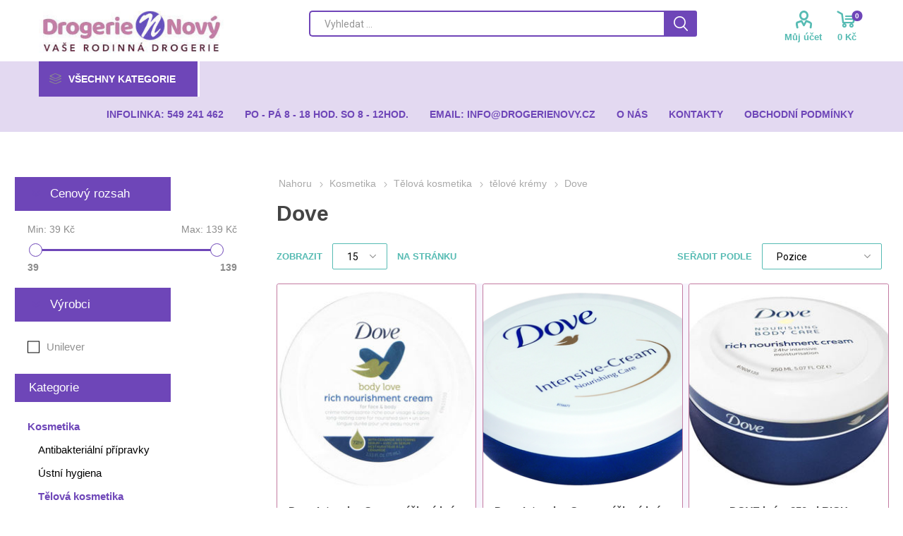

--- FILE ---
content_type: text/html; charset=utf-8
request_url: https://www.drogerienovy.cz/dove-4
body_size: 17212
content:
<!DOCTYPE html><html lang=cs class=html-category-page><head><title>DrogerieNovy.cz. Dove</title><meta charset=UTF-8><meta name=description content=""><meta name=keywords content=""><meta name=generator content=nopCommerce><script>(function(n,t,i,r,u){n[r]=n[r]||[];n[r].push({"gtm.start":(new Date).getTime(),event:"gtm.js"});var e=t.getElementsByTagName(i)[0],f=t.createElement(i),o=r!="dataLayer"?"&l="+r:"";f.async=!0;f.src="https://www.googletagmanager.com/gtm.js?id="+u+o;e.parentNode.insertBefore(f,e)})(window,document,"script","dataLayer","GTM-WXKG9CB")</script><meta name=viewport content="width=device-width, initial-scale=1"><link href="https://fonts.googleapis.com/css?family=Roboto:300,400,700&amp;subset=cyrillic-ext,greek-ext" rel=stylesheet><script async src="https://www.googletagmanager.com/gtag/js?id=UA-45945453-1"></script><script>function gtag(){dataLayer.push(arguments)}window.dataLayer=window.dataLayer||[];gtag("js",new Date);gtag("config","UA-45945453-1")</script><link href=/Themes/Emporium/Content/css/styles.css rel=stylesheet><link href=/Themes/Emporium/Content/css/tables.css rel=stylesheet><link href=/Themes/Emporium/Content/css/mobile.css rel=stylesheet><link href=/Themes/Emporium/Content/css/480.css rel=stylesheet><link href=/Themes/Emporium/Content/css/768.css rel=stylesheet><link href=/Themes/Emporium/Content/css/1024.css rel=stylesheet><link href=/Themes/Emporium/Content/css/1280.css rel=stylesheet><link href=/Themes/Emporium/Content/css/1600.css rel=stylesheet><link href=/Plugins/SevenSpikes.Core/Styles/slick-slider-1.6.0.css rel=stylesheet><link href=/Plugins/SevenSpikes.Core/Styles/perfect-scrollbar.min.css rel=stylesheet><link href=/Plugins/SevenSpikes.Nop.Plugins.AjaxFilters/Themes/Emporium/Content/AjaxFilters.css rel=stylesheet><link href=/Plugins/SevenSpikes.Nop.Plugins.MegaMenu/Themes/Emporium/Content/MegaMenu.css rel=stylesheet><link href=/Plugins/SevenSpikes.Nop.Plugins.AjaxCart/Themes/Emporium/Content/ajaxCart.css rel=stylesheet><link href=/Plugins/SevenSpikes.Nop.Plugins.ProductRibbons/Styles/Ribbons.common.css rel=stylesheet><link href=/Plugins/SevenSpikes.Nop.Plugins.ProductRibbons/Themes/Emporium/Content/Ribbons.css rel=stylesheet><link href=/Plugins/SevenSpikes.Nop.Plugins.QuickView/Themes/Emporium/Content/QuickView.css rel=stylesheet><link href=/lib/fineuploader/fine-uploader.min.css rel=stylesheet><link href="/Themes/Emporium/Content/css/theme.custom-1.css?v=25" rel=stylesheet><link rel=canonical href=https://www.drogerienovy.cz/dove-4><link rel=apple-touch-icon sizes=180x180 href=/icons/icons_0/apple-touch-icon.png><link rel=icon type=image/png sizes=32x32 href=/icons/icons_0/favicon-32x32.png><link rel=icon type=image/png sizes=192x192 href=/icons/icons_0/android-chrome-192x192.png><link rel=icon type=image/png sizes=16x16 href=/icons/icons_0/favicon-16x16.png><link rel=manifest href=/icons/icons_0/site.webmanifest><link rel=mask-icon href=/icons/icons_0/safari-pinned-tab.svg color=#5bbad5><link rel="shortcut icon" href=/icons/icons_0/favicon.ico><meta name=msapplication-TileColor content=#2d89ef><meta name=msapplication-TileImage content=/icons/icons_0/mstile-144x144.png><meta name=msapplication-config content=/icons/icons_0/browserconfig.xml><meta name=theme-color content=#ffffff><script>const ccnstL="/privacy-notice",ccnstS="https://drogerienovy.cz/Themes/Emporium/Content/css/cookies.css",ccnstLang="cs"</script><script defer src=https://drogerienovy.cz/Themes/Emporium/Content/scripts/cookies.js></script><body class=category-page-body><noscript><iframe src="https://www.googletagmanager.com/ns.html?id=GTM-WXKG9CB" height=0 width=0 style=display:none;visibility:hidden></iframe></noscript><div class=ajax-loading-block-window style=display:none></div><div id=dialog-notifications-success title=Oznámení style=display:none></div><div id=dialog-notifications-error title=Chyba style=display:none></div><div id=dialog-notifications-warning title=Varování style=display:none></div><div id=bar-notification class=bar-notification-container data-close=Zavřít></div><!--[if lte IE 8]><div style=clear:both;height:59px;text-align:center;position:relative><a href=http://www.microsoft.com/windows/internet-explorer/default.aspx target=_blank> <img src=/Themes/Emporium/Content/img/ie_warning.jpg height=42 width=820 alt="You are using an outdated browser. For a faster, safer browsing experience, upgrade for free today."> </a></div><![endif]--><div class=master-wrapper-page><div class=responsive-nav-wrapper-parent><div class=responsive-nav-wrapper><div class=menu-title><span>Menu</span></div><div class=search-wrap><span>Výsledek hledání pro výraz</span></div><div class=mobile-logo><a href="/" class=logo> <img alt="Drogerie Nový Brno" title="Drogerie Nový Brno" src=https://Www.drogerienovy.cz/images/thumbs/000/0003767_logo-drogerie-nove1.jpeg></a></div><div class=shopping-cart-link></div><div class=personal-button id=header-links-opener><span>Osobní menu</span></div></div></div><script>var _hwq=_hwq||[];_hwq.push(["setKey","882BC301FD6E3561FE74C3CB7F4D43D7"]);_hwq.push(["setTopPos","60"]);_hwq.push(["showWidget","21"]),function(){var n=document.createElement("script"),t;n.type="text/javascript";n.async=!0;n.src="https://www.heureka.cz/direct/i/gjs.php?n=wdgt&sak=882BC301FD6E3561FE74C3CB7F4D43D7";t=document.getElementsByTagName("script")[0];t.parentNode.insertBefore(n,t)}()</script><div class=header><div class=header-upper><div class=header-selectors-wrapper></div></div><div class=header-lower><div class=header-logo><a href="/" class=logo> <img alt="Drogerie Nový Brno" title="Drogerie Nový Brno" src=https://Www.drogerienovy.cz/images/thumbs/000/0003767_logo-drogerie-nove1.jpeg></a></div><div class="search-box store-search-box"><div class=close-side-menu><span class=close-side-menu-text>Vyhledat ...</span> <span class=close-side-menu-btn>Zavřít</span></div><form method=get id=small-search-box-form action=/search><input type=text class=search-box-text id=small-searchterms autocomplete=off name=q placeholder="Vyhledat ..." aria-label="Search store"> <input type=submit class="button-1 search-box-button" value=Hledat></form></div><div class=header-links-wrapper><div class=header-links><ul><li><a href=/customer/info class="ico-account opener" data-loginurl=/login>Můj účet</a><div class=profile-menu-box><div class=close-side-menu><span class=close-side-menu-text>Můj účet</span> <span class=close-side-menu-btn>Zavřít</span></div><div class=header-form-holder><a href=/register class=ico-register>Registrovat</a> <a href=/login class=ico-login>Přihlásit</a></div></div></ul><div class=mobile-flyout-wrapper><div class=close-side-menu><span class=close-side-menu-text>Nákupní košík</span> <span class=close-side-menu-btn>Zavřít</span></div><div id=flyout-cart class=flyout-cart data-removeitemfromcarturl=/EmporiumTheme/RemoveItemFromCart data-flyoutcarturl=/EmporiumTheme/FlyoutShoppingCart><div id=topcartlink><a href=/cart class=ico-cart> <span class=cart-qty>0</span> <span class=cart-label> 0 K&#x10D; </span> </a></div><div class=mini-shopping-cart><div class=flyout-cart-scroll-area><p>Váš nákupní košík je prázdný.</div></div></div></div></div></div></div><div class=header-menu-parent><div class="header-menu categories-in-side-panel"><div class=category-navigation-list-wrapper><span class=category-navigation-title>Všechny kategorie</span><ul class="category-navigation-list sticky-flyout"></ul></div><div class=close-menu><span class=close-menu-text>Menu</span> <span class=close-menu-btn>Zavřít</span></div><input type=hidden value=false id=isRtlEnabled><ul class=top-menu><li class=all-categories><span>Všechny kategorie</span><div class=plus-button></div><div class=sublist-wrap><ul class=sublist><li class=back-button><span>Zpět</span><li class=root-category-items><a class=with-subcategories href=/kosmetika>Kosmetika</a><div class=plus-button></div><div class=sublist-wrap><ul class=sublist><li class=back-button><span>Zpět</span><li><a href=/antibakter%C3%AD%C3%A1ln%C3%AD-p%C5%99%C3%ADpravky>Antibakteri&#xE1;ln&#xED; p&#x159;&#xED;pravky</a><li><a class=with-subcategories href=/ustni>&#xDA;stn&#xED; hygiena</a><div class=plus-button></div><div class=sublist-wrap><ul class=sublist><li class=back-button><span>Zpět</span><li><a class=with-subcategories href=/zubni-pasty>zubn&#xED; pasty</a><div class=plus-button></div><div class=sublist-wrap><ul class=sublist><li class=back-button><span>Zpět</span><li><a href=/aquafresh>Aquafresh</a><li><a href=/colgate>Colgate</a><li><a href=/elmex>Elmex</a><li><a href=/lacalut>Lacalut</a><li><a href=/meridol>Meridol</a><li><a href=/odol>Odol</a><li><a href=/parodontax>Parodontax</a><li><a href=/sensodyne>Sensodyne</a><li><a href=/signal>Signal</a><li><a href=/detske>D&#x11B;tsk&#xE9;</a><li><a href=/ostatni>Ostatni</a></ul></div><li><a class=with-subcategories href=/ustni-vody>&#xFA;stn&#xED; vody</a><div class=plus-button></div><div class=sublist-wrap><ul class=sublist><li class=back-button><span>Zpět</span><li><a href=/elmex-2>Elmex</a><li><a href=/listerine>Listerine</a><li><a href=/odol-2>Odol</a><li><a href=/ostatni-2>ostatn&#xED;</a></ul></div><li><a class=with-subcategories href=/zubni-kartasky>zubn&#xED; kart&#xE1;&#x10D;ky</a><div class=plus-button></div><div class=sublist-wrap><ul class=sublist><li class=back-button><span>Zpět</span><li><a href=/swissdent>Swissdent</a><li><a href=/curaprox>Curaprox</a><li><a href=/parodontax-2>Parodontax</a><li><a href=/sensodyne-2>Sensodyne</a><li><a href=/spokar>Spokar</a><li><a href=/tepe>TePe</a><li><a href=/detske-2>d&#x11B;tsk&#xE9;</a><li><a href=/ostatni>ostatn&#xED;</a></ul></div><li><a class=with-subcategories href=/mezizubni-kartasky>mezizubn&#xED; kart&#xE1;&#x10D;ky</a><div class=plus-button></div><div class=sublist-wrap><ul class=sublist><li class=back-button><span>Zpět</span><li><a href=/curaprox-2>Curaprox</a><li><a href=/spokar-2>Spokar</a><li><a href=/tepe-2>TePe</a></ul></div><li><a href=/dentalni-nite>dent&#xE1;ln&#xED; nit&#x11B;</a><li><a href=/pese-o-umely-chrup>p&#xE9;&#x10D;e o um&#x11B;l&#xFD; chrup</a></ul></div><li><a class=with-subcategories href=/telova>T&#x11B;lov&#xE1; kosmetika</a><div class=plus-button></div><div class=sublist-wrap><ul class=sublist><li class=back-button><span>Zpět</span><li><a class=with-subcategories href=/sprchove-gely>sprchov&#xE9; gely</a><div class=plus-button></div><div class=sublist-wrap><ul class=sublist><li class=back-button><span>Zpět</span><li><a class=with-subcategories href=/damske>d&#xE1;msk&#xE9;</a><div class=plus-button></div><div class=sublist-wrap><ul class=sublist><li class=back-button><span>Zpět</span><li><a href=/camay>Camay</a><li><a href=/dove>Dove</a><li><a href=/nivea>Nivea</a><li><a href=/palmolive>Palmolive</a><li><a href=/ostatni-3>ostatn&#xED;</a></ul></div><li><a class=with-subcategories href=/panske>p&#xE1;nsk&#xE9;</a><div class=plus-button></div><div class=sublist-wrap><ul class=sublist><li class=back-button><span>Zpět</span><li><a href=/nivea-2>Adidas</a><li><a href=/adidas>Nivea</a><li><a href=/old-spice>Old Spice</a><li><a href=/ostatni-4>ostatn&#xED;</a><li><a href=/str-8>STR 8</a></ul></div></ul></div><li><a class=with-subcategories href=/mydla>m&#xFD;dla</a><div class=plus-button></div><div class=sublist-wrap><ul class=sublist><li class=back-button><span>Zpět</span><li><a class=with-subcategories href=/tuha>tuh&#xE1;</a><div class=plus-button></div><div class=sublist-wrap><ul class=sublist><li class=back-button><span>Zpět</span><li><a href=/dove-2>Dove</a><li><a href=/fa>Fa</a><li><a href=/nivea-3>Nivea</a><li><a href=/palmolive-2>Palmolive</a><li><a href=/protex>Antibakteri&#xE1;ln&#xED;</a><li><a href=/d%C4%9Btsk%C3%A9>D&#x11B;tsk&#xE9;</a><li><a href=/d%C3%A1rkov%C3%A1>d&#xE1;rkov&#xE1;</a><li><a href=/ostatni-5>ostatn&#xED;</a></ul></div><li><a href=/tekuta>tekut&#xE1;</a><li><a href=/specialni>speci&#xE1;ln&#xED;</a></ul></div><li><a class=with-subcategories href=/telova-mleka>t&#x11B;lov&#xE1; ml&#xE9;ka</a><div class=plus-button></div><div class=sublist-wrap><ul class=sublist><li class=back-button><span>Zpět</span><li><a href=/dove-3>Dove</a><li><a href=/nivea-4>Nivea</a><li><a href=/ostatni-6>ostatn&#xED;</a></ul></div><li><a class=with-subcategories href=/telove-kremy>t&#x11B;lov&#xE9; kr&#xE9;my</a><div class=plus-button></div><div class=sublist-wrap><ul class=sublist><li class=back-button><span>Zpět</span><li><a href=/dove-4>Dove</a><li><a href=/nivea-5>Nivea</a><li><a href=/ostatni-7>ostatn&#xED;</a></ul></div><li><a class=with-subcategories href=/deodoranty>deodoranty</a><div class=plus-button></div><div class=sublist-wrap><ul class=sublist><li class=back-button><span>Zpět</span><li><a class=with-subcategories href=/damske-2>d&#xE1;msk&#xE9;</a><div class=plus-button></div><div class=sublist-wrap><ul class=sublist><li class=back-button><span>Zpět</span><li><a href=/dove-5>Dove</a><li><a href=/nivea-6>Nivea</a><li><a href=/ostatni-8>ostatn&#xED;</a></ul></div><li><a class=with-subcategories href=/panske-2>p&#xE1;nsk&#xE9;</a><div class=plus-button></div><div class=sublist-wrap><ul class=sublist><li class=back-button><span>Zpět</span><li><a href=/dove-6>Dove</a><li><a href=/nivea-7>Nivea</a><li><a href=/old-spice-4>Old Spice</a><li><a href=/ostatni-9>ostatn&#xED;</a></ul></div></ul></div><li><a class=with-subcategories href=/deodoranty-roll-on>deodoranty roll-on</a><div class=plus-button></div><div class=sublist-wrap><ul class=sublist><li class=back-button><span>Zpět</span><li><a class=with-subcategories href=/damske-3>d&#xE1;msk&#xE9;</a><div class=plus-button></div><div class=sublist-wrap><ul class=sublist><li class=back-button><span>Zpět</span><li><a href=/dove-7>Dove</a><li><a href=/nivea-8>Nivea</a></ul></div><li><a href=/panske-3>p&#xE1;nsk&#xE9;</a></ul></div><li><a class=with-subcategories href=/deodoranty-stick>deodoranty stick</a><div class=plus-button></div><div class=sublist-wrap><ul class=sublist><li class=back-button><span>Zpět</span><li><a class=with-subcategories href=/damske-4>d&#xE1;msk&#xE9;</a><div class=plus-button></div><div class=sublist-wrap><ul class=sublist><li class=back-button><span>Zpět</span><li><a href=/dove-8>Dove</a><li><a href=/nivea-9>Nivea</a><li><a href=/ostatni-10>ostatn&#xED;</a></ul></div><li><a class=with-subcategories href=/panske-4>p&#xE1;nsk&#xE9;</a><div class=plus-button></div><div class=sublist-wrap><ul class=sublist><li class=back-button><span>Zpět</span><li><a href=/dove-9>Dove</a><li><a href=/nivea-10>Nivea</a><li><a href=/old-spice-2>Old Spice</a><li><a href=/ostatni-11>ostatn&#xED;</a></ul></div></ul></div><li><a href=/kremy-na-ruce>kr&#xE9;my na ruce</a><li><a href=/pese-o-nohy>p&#xE9;&#x10D;e o nohy</a><li><a href=/pripravky-do-koupele>p&#x159;&#xED;pravky do koupele</a><li><a class=with-subcategories href=/opalovaci-kremy>opalovac&#xED; kr&#xE9;my</a><div class=plus-button></div><div class=sublist-wrap><ul class=sublist><li class=back-button><span>Zpět</span><li><a href=/na-opalovani>na opalov&#xE1;n&#xED;</a><li><a href=/detske-3>d&#x11B;tsk&#xE9;</a><li><a href=/po-opalovani>po opalov&#xE1;n&#xED;</a></ul></div><li><a href=/repelenty>repelenty</a><li><a href=/desinfekce>desinfekce</a><li><a href=/odlakovase>odlakova&#x10D;e</a><li><a href=/myci-houby>myc&#xED; houby</a></ul></div><li><a class=with-subcategories href=/vlasova>Vlasov&#xE1; kosmetika</a><div class=plus-button></div><div class=sublist-wrap><ul class=sublist><li class=back-button><span>Zpět</span><li><a class=with-subcategories href=/sampony>&#x161;ampony</a><div class=plus-button></div><div class=sublist-wrap><ul class=sublist><li class=back-button><span>Zpět</span><li><a class=with-subcategories href=/damske-5>d&#xE1;msk&#xE9;</a><div class=plus-button></div><div class=sublist-wrap><ul class=sublist><li class=back-button><span>Zpět</span><li><a href=/syoss>Syoss</a><li><a href=/elseve>L&#x27;Or&#xE9;al Elseve</a><li><a href=/head-shoulders>Head &amp; Shoulders</a><li><a href=/pantene-pro-v>Pantene Pro-V</a><li><a href=/nivea-11>Nivea</a><li><a href=/ostatni-12>ostatn&#xED;</a></ul></div><li><a href=/panske-5>p&#xE1;nsk&#xE9;</a></ul></div><li><a class=with-subcategories href=/kondicionery>kondicion&#xE9;ry</a><div class=plus-button></div><div class=sublist-wrap><ul class=sublist><li class=back-button><span>Zpět</span><li><a href=/nivea-17>Nivea</a><li><a href=/lor%C3%A9al-elseve>L&#x27;Or&#xE9;al Elseve</a><li><a href=/pantene-pro-v-2>Pantene Pro-V</a><li><a href=/syoss-2>Syoss</a><li><a href=/ostatn%C3%AD-2>ostatn&#xED;</a></ul></div><li><a class=with-subcategories href=/laky-na-vlasy>laky na vlasy</a><div class=plus-button></div><div class=sublist-wrap><ul class=sublist><li class=back-button><span>Zpět</span><li><a href=/lybar>Lybar</a><li><a href=/nivea-12>Nivea</a><li><a href=/taft>Taft</a><li><a href=/ostatni-13>ostatn&#xED;</a></ul></div><li><a class=with-subcategories href=/tuzidla-na-vlasy-gely>tu&#x17E;idla na vlasy, gely</a><div class=plus-button></div><div class=sublist-wrap><ul class=sublist><li class=back-button><span>Zpět</span><li><a href=/lybar-2>Lybar</a><li><a href=/nivea-13>Nivea</a><li><a href=/taft-2>Taft</a><li><a href=/wellaflex>Wellaflex</a><li><a href=/ostatn%C3%AD-4>ostatn&#xED;</a><li><a href=/gely-na-vlasy>gely na vlasy</a></ul></div><li><a class=with-subcategories href=/barvy-na-vlasy>barvy na vlasy</a><div class=plus-button></div><div class=sublist-wrap><ul class=sublist><li class=back-button><span>Zpět</span><li><a href=/casting>Casting</a><li><a href=/garnier-color-naturals>Garnier Color Naturals</a><li><a href=/color-creme>Palette Color Creme</a><li><a href=/color-shampoo>Palette Color Shampoo</a><li><a href=/ostatni-14>ostatn&#xED;</a><li><a href=/wellaton>Wellaton</a></ul></div><li><a href=/trvale-na-vlasy>trval&#xE9; na vlasy</a><li><a href=/vyziva-na-vlasy>v&#xFD;&#x17E;iva na vlasy</a><li><a href=/vlasove-vody>vlasov&#xE9; vody</a></ul></div><li><a class=with-subcategories href=/pletova>Ple&#x165;ov&#xE1; kosmetika</a><div class=plus-button></div><div class=sublist-wrap><ul class=sublist><li class=back-button><span>Zpět</span><li><a class=with-subcategories href=/pletove-kremy>ple&#x165;ov&#xE9; kr&#xE9;my</a><div class=plus-button></div><div class=sublist-wrap><ul class=sublist><li class=back-button><span>Zpět</span><li><a href=/garnier>Garnier</a><li><a href=/nivea-14>Nivea</a><li><a href=/lor%C3%A9al>L&#xB4;Or&#xE9;al</a><li><a href=/astrid>Astrid</a><li><a href=/bione>Bione</a><li><a href=/ostatni-15>ostatn&#xED;</a></ul></div><li><a class=with-subcategories href=/sistici-a-pletove-vody>&#x10D;ist&#xED;c&#xED; a ple&#x165;ov&#xE9; vody</a><div class=plus-button></div><div class=sublist-wrap><ul class=sublist><li class=back-button><span>Zpět</span><li><a href=/garnier-2>Garnier</a><li><a href=/nivea-15>Nivea</a><li><a href=/ostatni-16>ostatn&#xED;</a></ul></div><li><a href=/sistici-a-pletova-mleka>&#x10D;ist&#xED;c&#xED; a ple&#x165;ov&#xE1; ml&#xE9;ka</a><li><a href=/odlisovase-osi>odli&#x10D;ova&#x10D;e o&#x10D;&#xED;</a><li><a href=/make-up>make-up</a><li><a href=/pese-o-rty>p&#xE9;&#x10D;e o rty</a><li><a href=/rasenky>&#x159;asenky</a><li><a href=/masazni-pripravky>mas&#xE1;&#x17E;n&#xED; p&#x159;&#xED;pravky</a><li><a href=/pletove-masky>ple&#x165;ov&#xE9; masky</a></ul></div><li><a class=with-subcategories href=/parfemy>Parf&#xE9;my</a><div class=plus-button></div><div class=sublist-wrap><ul class=sublist><li class=back-button><span>Zpět</span><li><a class=with-subcategories href=/toaletni-vody>toaletn&#xED; vody</a><div class=plus-button></div><div class=sublist-wrap><ul class=sublist><li class=back-button><span>Zpět</span><li><a href=/damske-6>d&#xE1;msk&#xE9;</a><li><a href=/panske-6>p&#xE1;nsk&#xE9;</a></ul></div><li><a class=with-subcategories href=/parfum-deodoranty>parfum deodoranty</a><div class=plus-button></div><div class=sublist-wrap><ul class=sublist><li class=back-button><span>Zpět</span><li><a href=/damske-7>d&#xE1;msk&#xE9;</a><li><a href=/panske-7>p&#xE1;nsk&#xE9;</a></ul></div></ul></div><li><a class=with-subcategories href=/intimni>Intimn&#xED; hygiena</a><div class=plus-button></div><div class=sublist-wrap><ul class=sublist><li class=back-button><span>Zpět</span><li><a class=with-subcategories href=/damske-vlozky>d&#xE1;msk&#xE9; vlo&#x17E;ky</a><div class=plus-button></div><div class=sublist-wrap><ul class=sublist><li class=back-button><span>Zpět</span><li><a href=/always>Always</a><li><a href=/naturella>Naturella</a><li><a href=/discreet>Discreet</a><li><a href=/ostatn%C3%AD-6>ostatn&#xED;</a></ul></div><li><a href=/damske-tampony>d&#xE1;msk&#xE9; tamp&#xF3;ny</a><li><a href=/vata>vata</a><li><a href=/ostatni-17>ostatn&#xED;</a></ul></div><li><a class=with-subcategories href=/prostredky-na-holeni>Prost&#x159;edky na holen&#xED; a depilaci</a><div class=plus-button></div><div class=sublist-wrap><ul class=sublist><li class=back-button><span>Zpět</span><li><a class=with-subcategories href=/gely-a-peny>gely a p&#x11B;ny</a><div class=plus-button></div><div class=sublist-wrap><ul class=sublist><li class=back-button><span>Zpět</span><li><a href=/damske-8>d&#xE1;msk&#xE9;</a><li><a href=/panske-8>p&#xE1;nsk&#xE9;</a></ul></div><li><a class=with-subcategories href=/vody-po-holeni-pred-holenim>vody po holen&#xED;, p&#x159;ed holen&#xED;m</a><div class=plus-button></div><div class=sublist-wrap><ul class=sublist><li class=back-button><span>Zpět</span><li><a href=/axe>Axe</a><li><a href=/denim>Denim</a><li><a href=/nivea-16>Nivea</a><li><a href=/old-spice-3>Old Spice</a><li><a href=/ostatni-18>ostatn&#xED;</a></ul></div><li><a href=/balzamy-po-holeni>balz&#xE1;my po holen&#xED;</a><li><a href=/holici-strojky>hol&#xED;c&#xED; strojky</a><li><a href=/nahradni-brity-hlavice>n&#xE1;hradn&#xED; b&#x159;ity, hlavice</a><li><a href=/depilace>depilace</a></ul></div><li><a href=/darkove-sady>D&#xE1;rkov&#xE9; sady</a></ul></div><li class=root-category-items><a class=with-subcategories href=/domacnost>Dom&#xE1;cnost</a><div class=plus-button></div><div class=sublist-wrap><ul class=sublist><li class=back-button><span>Zpět</span><li><a class=with-subcategories href=/prani>Prac&#xED; prost&#x159;edky</a><div class=plus-button></div><div class=sublist-wrap><ul class=sublist><li class=back-button><span>Zpět</span><li><a class=with-subcategories href=/praci-prasky>prac&#xED; pr&#xE1;&#x161;ky</a><div class=plus-button></div><div class=sublist-wrap><ul class=sublist><li class=back-button><span>Zpět</span><li><a href=/ariel>Ariel</a><li><a href=/bonux>Bonux</a><li><a href=/persil>Persil</a><li><a href=/palmex-2>Palmex</a><li><a href=/ostatni-19>ostatn&#xED;</a></ul></div><li><a class=with-subcategories href=/praci-gely>prac&#xED; gely</a><div class=plus-button></div><div class=sublist-wrap><ul class=sublist><li class=back-button><span>Zpět</span><li><a href=/ariel-2>Ariel</a><li><a href=/persil-2>Persil</a><li><a href=/perwoll>Perwoll</a><li><a href=/lovela>Lovela</a><li><a href=/woolite>Woolite</a><li><a href=/palmex>Palmex</a><li><a href=/jelen>Jelen</a><li><a href=/ostatn%C3%AD-5>ostatn&#xED;</a></ul></div><li><a class=with-subcategories href=/praci-kapsle-tablety>prac&#xED; kapsle, tablety</a><div class=plus-button></div><div class=sublist-wrap><ul class=sublist><li class=back-button><span>Zpět</span><li><a href=/ariel-3>Ariel</a><li><a href=/persil-3>Persil</a></ul></div><li><a class=with-subcategories href=/avivaze>aviv&#xE1;&#x17E;e</a><div class=plus-button></div><div class=sublist-wrap><ul class=sublist><li class=back-button><span>Zpět</span><li><a href=/coccolino>Coccolino</a><li><a href=/lenor>Lenor</a><li><a href=/silan>Silan</a><li><a href=/tesori-doriente>Tesori d&#xB4;Oriente</a><li><a href=/ostatni-20>ostatn&#xED;</a></ul></div><li><a href=/odstranovase-skvrn>odstra&#x148;ova&#x10D;e skvrn</a><li><a href=/skroby>&#x161;kroby</a><li><a href=/odstranovase-vodniho-kamene>odstra&#x148;ova&#x10D;e vodn&#xED;ho kamene</a><li><a href=/namasedla>nam&#xE1;&#x10D;edla</a><li><a href=/mydla-na-prani>m&#xFD;dla na pran&#xED;</a><li><a href=/zmeksovase-vody>zm&#x11B;k&#x10D;ova&#x10D;e vody</a><li><a href=/ostatni-21>ostatn&#xED;</a></ul></div><li><a class=with-subcategories href=/cisteni>&#x10C;ist&#xED;c&#xED; prost&#x159;edky</a><div class=plus-button></div><div class=sublist-wrap><ul class=sublist><li class=back-button><span>Zpět</span><li><a class=with-subcategories href=/na-nadobi>na n&#xE1;dob&#xED;</a><div class=plus-button></div><div class=sublist-wrap><ul class=sublist><li class=back-button><span>Zpět</span><li><a href=/jar>Jar</a><li><a href=/pur>Pur</a><li><a href=/ostatni-22>ostatn&#xED;</a></ul></div><li><a class=with-subcategories href=/na-podlahy>na podlahy</a><div class=plus-button></div><div class=sublist-wrap><ul class=sublist><li class=back-button><span>Zpět</span><li><a href=/alex>Alex</a><li><a href=/sidolux>Sidolux</a><li><a href=/ostatni-23>ostatn&#xED;</a></ul></div><li><a class=with-subcategories href=/na-koupelny>na koupelny</a><div class=plus-button></div><div class=sublist-wrap><ul class=sublist><li class=back-button><span>Zpět</span><li><a href=/fixinela>Fixinela</a><li><a href=/pulirapid>Pulirapid</a><li><a href=/ostatni-24>ostatn&#xED;</a></ul></div><li><a href=/na-kuchyne>na kuchyn&#x11B;</a><li><a class=with-subcategories href=/na-toalety-zavesy-tablety>na toalety, z&#xE1;v&#x11B;sy, tablety</a><div class=plus-button></div><div class=sublist-wrap><ul class=sublist><li class=back-button><span>Zpět</span><li><a href=/sistise-wc>&#x10D;isti&#x10D;e wc</a><li><a href=/zavesy-do-wc>z&#xE1;v&#x11B;sy do wc</a><li><a href=/ostatni-25>ostatn&#xED;</a></ul></div><li><a href=/na-okna>na okna</a><li><a href=/na-nabytek>na n&#xE1;bytek</a><li><a href=/na-odpady>na odpady</a><li><a href=/na-koberce>na koberce</a><li><a href=/lestenky-na-nabytek>le&#x161;t&#x11B;nky na n&#xE1;bytek</a><li><a href=/osvezovase-ve-spreji-gely>osve&#x17E;ova&#x10D;e ve spreji, gely</a><li><a href=/dezinfeksni-sistise>dezinfek&#x10D;n&#xED; &#x10D;isti&#x10D;e</a><li><a href=/ostatni-26>ostatn&#xED;</a></ul></div><li><a class=with-subcategories href=/myska>Prost&#x159;edky do my&#x10D;ky</a><div class=plus-button></div><div class=sublist-wrap><ul class=sublist><li class=back-button><span>Zpět</span><li><a href=/tablety>tablety</a><li><a href=/prasky-gely>pr&#xE1;&#x161;ky, gely</a><li><a href=/lesky>lesky</a><li><a href=/soli>soli</a><li><a href=/sistise-osvezovase>&#x10D;isti&#x10D;e, osv&#x11B;&#x17E;ova&#x10D;e</a></ul></div><li><a class=with-subcategories href=/uklid-14>&#xDA;klidov&#xE9; prost&#x159;edky</a><div class=plus-button></div><div class=sublist-wrap><ul class=sublist><li class=back-button><span>Zpět</span><li><a href=/hadry>hadry</a><li><a href=/houbisky>houbi&#x10D;ky</a><li><a href=/pytle>pytle</a><li><a href=/rukavice>rukavice</a><li><a href=/smetaky-kartase>smet&#xE1;ky, kart&#xE1;&#x10D;e</a><li><a href=/ostatni-27>ostatn&#xED;</a></ul></div><li><a class=with-subcategories href=/papirnicky>Pap&#xED;rnick&#xE9; zbo&#x17E;&#xED;</a><div class=plus-button></div><div class=sublist-wrap><ul class=sublist><li class=back-button><span>Zpět</span><li><a href=/toaletni-papiry>kapesn&#xED;ky</a><li><a href=/odlisovaci-tampony>odli&#x10D;ovac&#xED; tampony</a><li><a href=/papirove-uterky-ubrousky>pap&#xED;rov&#xE9; ut&#x11B;rky, ubrousky</a><li><a href=/toaletni-papiry-2>toaletn&#xED; pap&#xED;ry</a><li><a href=/s%C3%A1%C4%8Dky>s&#xE1;&#x10D;ky</a></ul></div><li><a class=with-subcategories href=/deti>Potravin&#xE1;&#x159;sk&#xE9; v&#xFD;robky</a><div class=plus-button></div><div class=sublist-wrap><ul class=sublist><li class=back-button><span>Zpět</span><li><a href=/potraviny>bonb&#xF3;ny</a><li><a href=/sokoladove-tysinky>&#x10D;okol&#xE1;dov&#xE9; ty&#x10D;inky</a><li><a href=/sokolady>&#x10D;okol&#xE1;dy</a><li><a href=/zvykasky>&#x17E;v&#xFD;ka&#x10D;ky</a><li><a href=/n%C3%A1poje>n&#xE1;poje</a><li><a href=/ostatni-28>ostatn&#xED;</a></ul></div><li><a href=/ostatn%C3%AD-8>ostatn&#xED;</a></ul></div><li class=root-category-items><a class=with-subcategories href=/deske-hyg>D&#x11B;ti</a><div class=plus-button></div><div class=sublist-wrap><ul class=sublist><li class=back-button><span>Zpět</span><li><a href=/detske-pleny>d&#x11B;tsk&#xE1; kosmetika</a><li><a href=/prebalovaci-podlozky-prsni-vlozky>d&#x11B;tsk&#xE9; pleny</a><li><a href=/vlhsene-ubrousky>p&#x159;ebalovac&#xED; podlo&#x17E;ky, prsn&#xED; vlo&#x17E;ky</a><li><a href=/vlhsene-ubrousky-2>vlh&#x10D;en&#xE9; ubrousky</a></ul></div><li class=root-category-items><a class=with-subcategories href=/dum-a-zahrada>D&#x16F;m a zahrada</a><div class=plus-button></div><div class=sublist-wrap><ul class=sublist><li class=back-button><span>Zpět</span><li><a class=with-subcategories href=/technicka-drogerie>Technick&#xE1; drogerie</a><div class=plus-button></div><div class=sublist-wrap><ul class=sublist><li class=back-button><span>Zpět</span><li><a href=/autokosmetika>autokosmetika</a><li><a href=/barvy-na-textil>barvy na textil</a><li><a href=/baterie>baterie</a><li><a href=/bazenova-chemie>baz&#xE9;nov&#xE1; chemie</a><li><a href=/hnojiva>hnojiva</a><li><a href=/mazaci-oleje>mazac&#xED; oleje</a><li><a href=/podpalovase>podpalova&#x10D;e</a><li><a href=/pohlcovase-vlhkosti>pohlcova&#x10D;e vlhkosti</a><li><a href=/pripravky-proti-skudcum>p&#x159;&#xED;pravky proti &#x161;k&#x16F;dc&#x16F;m</a><li><a href=/ostatni-29>ostatn&#xED;</a></ul></div><li><a class=with-subcategories href=/lepidla>Lepidla</a><div class=plus-button></div><div class=sublist-wrap><ul class=sublist><li class=back-button><span>Zpět</span><li><a href=/sekundova>sekundov&#xE1;</a><li><a href=/dvouslozkova>dvouslo&#x17E;kov&#xE1;</a><li><a href=/na-papir-a-drevo>na pap&#xED;r a d&#x159;evo</a><li><a href=/na-plasty>na plasty</a><li><a href=/univerzalni>univerz&#xE1;ln&#xED;</a><li><a href=/specialni-2>speci&#xE1;ln&#xED;</a></ul></div><li><a class=with-subcategories href=/barvy>Barvy - Laky</a><div class=plus-button></div><div class=sublist-wrap><ul class=sublist><li class=back-button><span>Zpět</span><li><a class=with-subcategories href=/barvy-na-drevo-a-kov>barvy na d&#x159;evo a kov</a><div class=plus-button></div><div class=sublist-wrap><ul class=sublist><li class=back-button><span>Zpět</span><li><a class=with-subcategories href=/vodoureditelne>vodou&#x159;editeln&#xE9;</a><div class=plus-button></div><div class=sublist-wrap><ul class=sublist><li class=back-button><span>Zpět</span><li><a href=/balakryl>Balakryl</a><li><a href=/eternal>Eternal</a><li><a href=/sokrates>Sokrates</a></ul></div><li><a href=/synteticke>syntetick&#xE9;</a></ul></div><li><a href=/barvy-na-kov>barvy na kov</a><li><a href=/barvy-na-radiatory>barvy na radi&#xE1;tory</a><li><a class=with-subcategories href=/malirske-barvy>mal&#xED;&#x159;sk&#xE9; barvy</a><div class=plus-button></div><div class=sublist-wrap><ul class=sublist><li class=back-button><span>Zpět</span><li><a href=/primalex-standard>Primalex standard</a><li><a href=/primalex-plus>Primalex plus</a><li><a href=/primalex-polar>Primalex polar</a><li><a href=/primalex-ostatn%C3%AD>Primalex ostatn&#xED;</a><li><a href=/het>Het</a><li><a href=/den-braven>Den Braven</a><li><a href=/ostatn%C3%AD>ostatn&#xED;</a></ul></div><li><a class=with-subcategories href=/tonovaci-barvy>t&#xF3;novac&#xED; barvy</a><div class=plus-button></div><div class=sublist-wrap><ul class=sublist><li class=back-button><span>Zpět</span><li><a href=/remacol>Remakol</a><li><a href=/primalex>Primalex</a></ul></div><li><a href=/proti-pl%C3%ADsn%C3%ADm>proti pl&#xED;sn&#xED;m</a><li><a href=/zakladni-barvy>z&#xE1;kladn&#xED; barvy</a><li><a href=/moridla>mo&#x159;idla</a><li><a href=/laky>laky</a><li><a href=/lazurovac%C3%AD-laky>lazurovac&#xED; laky</a><li><a class=with-subcategories href=/barvy-ve-spreji>barvy ve spreji</a><div class=plus-button></div><div class=sublist-wrap><ul class=sublist><li class=back-button><span>Zpět</span><li><a href=/prima>Prima</a><li><a href=/motip>Motip</a></ul></div><li><a href=/tmely>tmely</a><li><a href=/%C5%A1t%C4%9Btce-%C5%A1pachtle>n&#xE1;&#x159;ad&#xED;</a><li><a href=/lepici-pasky-folie>lep&#xED;c&#xED; p&#xE1;sky, f&#xF3;lie</a><li><a href=/napoustedla-penetrace>napou&#x161;t&#x11B;dla, penetrace</a><li><a href=/ostatni-30>ostatn&#xED;</a></ul></div><li><a class=with-subcategories href=/osiva>Osiva</a><div class=plus-button></div><div class=sublist-wrap><ul class=sublist><li class=back-button><span>Zpět</span><li><a href=/kvetiny>kv&#x11B;tiny</a><li><a href=/lesivky>l&#xE9;&#x10D;ivky</a><li><a class=with-subcategories href=/zelenina>zelenina</a><div class=plus-button></div><div class=sublist-wrap><ul class=sublist><li class=back-button><span>Zpět</span><li><a href=/papriky>papriky</a><li><a href=/raj%C4%8Data>raj&#x10D;ata</a><li><a href=/petr%C5%BEel>petr&#x17E;el</a><li><a href=/mrkev>mrkev</a><li><a href=/hr%C3%A1ch>hr&#xE1;ch</a><li><a href=/sal%C3%A1ty>sal&#xE1;ty</a><li><a href=/celery>celery</a><li><a href=/kedlubny>kedlubny</a><li><a href=/fazole>fazole</a><li><a href=/%C5%99edkvi%C4%8Dky>&#x159;edkvi&#x10D;ky</a><li><a href=/%C5%A1pen%C3%A1ty>&#x161;pen&#xE1;ty</a><li><a href=/cibule>Cibule</a><li><a href=/okurky>Okurky</a><li><a href=/kapusty>kapusty, zel&#xED;, kv&#x11B;t&#xE1;ky, p&#xF3;rky</a><li><a href=/melouny-%C5%99epy>melouny, &#x159;epy</a><li><a href=/tykve>tykve</a><li><a href=/ostatn%C3%AD-7>ostatn&#xED;</a></ul></div><li><a href=/ostatni-31>ostatn&#xED;</a></ul></div><li><a class=with-subcategories href=/sv%C3%AD%C4%8Dky>Sv&#xED;&#x10D;ky</a><div class=plus-button></div><div class=sublist-wrap><ul class=sublist><li class=back-button><span>Zpět</span><li><a href=/vonn%C3%A9>vonn&#xE9;</a><li><a href=/h%C5%99bitovn%C3%AD>h&#x159;bitovn&#xED;</a><li><a href=/ostatn%C3%AD-3>ostatn&#xED;</a></ul></div><li><a href=/velikonoce>V&#xE1;noce</a><li><a href=/velikonoce-2>Velikonoce</a></ul></div><li class=root-category-items><a href=/akce>Akce</a></ul></div></ul><ul class="mega-menu right-menu" data-isrtlenabled=false data-enableclickfordropdown=false><li><a href=# title="Infolinka: 549 241 462"><span> Infolinka: 549 241 462</span></a><li><a href=# title="Po - Pá 8 - 18 hod. So 8 - 12hod."><span> Po - P&#xE1; 8 - 18 hod. So 8 - 12hod.</span></a><li><a href=# title="Email: info@drogerienovy.cz"><span> Email: info@drogerienovy.cz</span></a><li><a href=/about-us title="O nás"><span> O n&#xE1;s</span></a><li><a href=/contactus title=Kontakty><span> Kontakty</span></a><li><a href=/obchodni-podminky title="Obchodní podmínky"><span> Obchodn&#xED; podm&#xED;nky</span></a></ul><ul class="mega-menu-responsive right-menu"><li class=all-categories><span class=labelfornextplusbutton>Všechny kategorie</span><div class=plus-button></div><div class=sublist-wrap><ul class=sublist><li class=back-button><span>Zpět</span></ul></div><li><a href=# title="Infolinka: 549 241 462"><span> Infolinka: 549 241 462</span></a><li><a href=# title="Po - Pá 8 - 18 hod. So 8 - 12hod."><span> Po - P&#xE1; 8 - 18 hod. So 8 - 12hod.</span></a><li><a href=# title="Email: info@drogerienovy.cz"><span> Email: info@drogerienovy.cz</span></a><li><a href=/about-us title="O nás"><span> O n&#xE1;s</span></a><li><a href=/contactus title=Kontakty><span> Kontakty</span></a><li><a href=/obchodni-podminky title="Obchodní podmínky"><span> Obchodn&#xED; podm&#xED;nky</span></a></ul>;<div class=mobile-menu-items></div></div></div></div><div class=overlayOffCanvas></div><div class=master-wrapper-content><div class=ajaxCartInfo data-getajaxcartbuttonurl=/NopAjaxCart/GetAjaxCartButtonsAjax data-productpageaddtocartbuttonselector=.add-to-cart-button data-productboxaddtocartbuttonselector=.product-box-add-to-cart-button data-productboxproductitemelementselector=.product-item data-enableonproductpage=True data-enableoncatalogpages=True data-minishoppingcartquatityformattingresource=({0}) data-miniwishlistquatityformattingresource=({0}) data-addtowishlistbuttonselector=.add-to-wishlist-button></div><input id=addProductVariantToCartUrl name=addProductVariantToCartUrl type=hidden value=/AddProductFromProductDetailsPageToCartAjax> <input id=addProductToCartUrl name=addProductToCartUrl type=hidden value=/AddProductToCartAjax> <input id=miniShoppingCartUrl name=miniShoppingCartUrl type=hidden value=/MiniShoppingCart> <input id=flyoutShoppingCartUrl name=flyoutShoppingCartUrl type=hidden value=/NopAjaxCartFlyoutShoppingCart> <input id=checkProductAttributesUrl name=checkProductAttributesUrl type=hidden value=/CheckIfProductOrItsAssociatedProductsHasAttributes> <input id=getMiniProductDetailsViewUrl name=getMiniProductDetailsViewUrl type=hidden value=/GetMiniProductDetailsView> <input id=flyoutShoppingCartPanelSelector name=flyoutShoppingCartPanelSelector type=hidden value=#flyout-cart> <input id=shoppingCartMenuLinkSelector name=shoppingCartMenuLinkSelector type=hidden value=.cart-qty> <input id=wishlistMenuLinkSelector name=wishlistMenuLinkSelector type=hidden value=span.wishlist-qty><div id=product-ribbon-info data-productid=0 data-productboxselector=".product-item, .item-holder" data-productboxpicturecontainerselector=".picture, .item-picture" data-productpagepicturesparentcontainerselector=.product-essential data-productpagebugpicturecontainerselector=.picture data-retrieveproductribbonsurl=/RetrieveProductRibbons></div><div class=quickViewData data-productselector=.product-item data-productselectorchild=.btn-wrapper data-retrievequickviewurl=/quickviewdata data-quickviewbuttontext="detail zde" data-quickviewbuttontitle="Quick View" data-isquickviewpopupdraggable=True data-enablequickviewpopupoverlay=True data-accordionpanelsheightstyle=content data-getquickviewbuttonroute=/getquickviewbutton></div><div class=master-column-wrapper><div class=center-2><div class="page category-page"><div class=breadcrumb><ul itemscope itemtype=http://schema.org/BreadcrumbList><li><a href="/" title=Nahoru>Nahoru</a> <span class=delimiter>/</span><li itemprop=itemListElement itemscope itemtype=http://schema.org/ListItem><a href=/kosmetika title=Kosmetika itemprop=item> <span itemprop=name>Kosmetika</span> </a> <span class=delimiter>/</span><meta itemprop=position content=1><li itemprop=itemListElement itemscope itemtype=http://schema.org/ListItem><a href=/telova title="Tělová kosmetika" itemprop=item> <span itemprop=name>T&#x11B;lov&#xE1; kosmetika</span> </a> <span class=delimiter>/</span><meta itemprop=position content=2><li itemprop=itemListElement itemscope itemtype=http://schema.org/ListItem><a href=/telove-kremy title="tělové krémy" itemprop=item> <span itemprop=name>t&#x11B;lov&#xE9; kr&#xE9;my</span> </a> <span class=delimiter>/</span><meta itemprop=position content=3><li itemprop=itemListElement itemscope itemtype=http://schema.org/ListItem><strong class=current-item itemprop=name>Dove</strong> <span itemprop=item itemscope itemtype=http://schema.org/Thing id=/dove-4> </span><meta itemprop=position content=4></ul></div><div class=page-title><h1>Dove</h1></div><div class=page-body><div class=product-selectors><div class=filters-button-wrapper><button class=filters-button>Filter</button></div><div class=product-sorting><span>Seřadit podle</span> <select aria-label="Select product sort order" id=products-orderby name=products-orderby onchange=setLocation(this.value)><option selected value="https://www.drogerienovy.cz/dove-4?orderby=0">Pozice<option value="https://www.drogerienovy.cz/dove-4?orderby=5">Jm&#xE9;no: A - Z<option value="https://www.drogerienovy.cz/dove-4?orderby=6">Jm&#xE9;no: Z - A<option value="https://www.drogerienovy.cz/dove-4?orderby=10">Cena: od nejni&#x17E;&#x161;&#xED;<option value="https://www.drogerienovy.cz/dove-4?orderby=11">Cena: od nejvy&#x161;&#x161;&#xED;<option value="https://www.drogerienovy.cz/dove-4?orderby=15">Vytvo&#x159;eno</select></div><div class=product-page-size><span>Zobrazit</span> <select id=products-pagesize-mobile name=products-pagesize onchange=setLocation(this.value)><option value="https://www.drogerienovy.cz/dove-4?pagesize=15" selected>15<option value="https://www.drogerienovy.cz/dove-4?pagesize=25">25<option value="https://www.drogerienovy.cz/dove-4?pagesize=40">40</select> <select aria-label="Select number of products per page" id=products-pagesize-desktop name=products-pagesize-desktop onchange=setLocation(this.value)><option selected value="https://www.drogerienovy.cz/dove-4?pagesize=15">15<option value="https://www.drogerienovy.cz/dove-4?pagesize=25">25<option value="https://www.drogerienovy.cz/dove-4?pagesize=40">40</select> <span>na stránku</span></div></div><div class=product-filters></div><div class=product-grid><div class=item-grid><div class=item-box><div class=product-item data-productid=1794><div class=picture><a href=/dove-intensive-cream-vyzivny-krem-250-ml-1794 title="Zobrazit detail produktu - Dove Intensive Cream výživný krém 150 ml"> <img src="[data-uri]" data-lazyloadsrc=https://www.drogerienovy.cz/images/thumbs/000/0007607_dove-intensive-cream-vyzivny-krem-150-ml_360.jpeg alt="Obrázek Dove Intensive Cream výživný krém 150 ml" title="Zobrazit detail produktu - Dove Intensive Cream výživný krém 150 ml" class=picture-img> </a><div class=btn-wrapper></div></div><div class=details><h2 class=product-title><a href=/dove-intensive-cream-vyzivny-krem-250-ml-1794>Dove Intensive Cream v&#xFD;&#x17E;ivn&#xFD; kr&#xE9;m 150 ml</a></h2><div class=product-rating-box title="0 hodnocení "><div class=rating><div style=width:0%></div></div></div><div class=description>Popis : Dove výživný krém kombinuje vyživující složky a aktivní hydrataci pro jemnou a opečovávanou pokožku celého těla.</div><div class=add-info><div class=prices><span class="price actual-price">69 K&#x10D;</span></div><div class=buttons><input type=button value=Koupit class="button-2 product-box-add-to-cart-button" onclick="return AjaxCart.addproducttocart_catalog(&#34;/addproducttocart/catalog/1794/1/1&#34;),!1"></div><div class=base-price-pangv>m&#x11B;rn&#xE1; cena 46 K&#x10D; / 100ml</div></div></div></div></div><div class=item-box><div class=product-item data-productid=744><div class=picture><a href=/dove-intensive-cream-vyzivny-krem-75-ml-744 title="Zobrazit detail produktu - Dove Intensive Cream výživný krém 75 ml"> <img src="[data-uri]" data-lazyloadsrc=https://www.drogerienovy.cz/images/thumbs/000/0000727_dove-intensive-cream-vyzivny-krem-75-ml_360.png alt="Obrázek Dove Intensive Cream výživný krém 75 ml" title="Zobrazit detail produktu - Dove Intensive Cream výživný krém 75 ml" class=picture-img> </a><div class=btn-wrapper></div></div><div class=details><h2 class=product-title><a href=/dove-intensive-cream-vyzivny-krem-75-ml-744>Dove Intensive Cream v&#xFD;&#x17E;ivn&#xFD; kr&#xE9;m 75 ml</a></h2><div class=product-rating-box title="0 hodnocení "><div class=rating><div style=width:0%></div></div></div><div class=description>Popis : Dove výživný krém kombinuje vyživující složky a aktivní hydrataci pro jemnou a ope?ovávanou pokožku celého t?la.</div><div class=add-info><div class=prices><span class="price actual-price">39 K&#x10D;</span></div><div class=buttons><input type=button value=Koupit class="button-2 product-box-add-to-cart-button" onclick="return AjaxCart.addproducttocart_catalog(&#34;/addproducttocart/catalog/744/1/1&#34;),!1"></div><div class=base-price-pangv>m&#x11B;rn&#xE1; cena 52 K&#x10D; / 100ml</div></div></div></div></div><div class=item-box><div class=product-item data-productid=4153><div class=picture><a href=/dove-intensive-cream-v%C3%BD%C5%BEivn%C3%BD-kr%C3%A9m-150-ml-kop%C3%ADrovat title="Zobrazit detail produktu - DOVE krém 250ml RICH NOURISHMENT"> <img src="[data-uri]" data-lazyloadsrc=https://www.drogerienovy.cz/images/thumbs/000/0006346_dove-krem-250ml-rich-nourishment_360.jpeg alt="Obrázek DOVE krém 250ml RICH NOURISHMENT" title="Zobrazit detail produktu - DOVE krém 250ml RICH NOURISHMENT" class=picture-img> </a><div class=btn-wrapper></div></div><div class=details><h2 class=product-title><a href=/dove-intensive-cream-v%C3%BD%C5%BEivn%C3%BD-kr%C3%A9m-150-ml-kop%C3%ADrovat>DOVE kr&#xE9;m 250ml RICH NOURISHMENT</a></h2><div class=product-rating-box title="0 hodnocení "><div class=rating><div style=width:0%></div></div></div><div class=description>Popis : Dove výživný krém kombinuje vyživující složky a aktivní hydrataci pro jemnou a opečovávanou pokožku celého těla.</div><div class=add-info><div class=prices><span class="price actual-price">89 K&#x10D;</span></div><div class=buttons><input type=button value=Koupit class="button-2 product-box-add-to-cart-button" onclick="return AjaxCart.addproducttocart_catalog(&#34;/addproducttocart/catalog/4153/1/1&#34;),!1"></div><div class=base-price-pangv>m&#x11B;rn&#xE1; cena 35,6 K&#x10D; / 100ml</div></div></div></div></div><div class=item-box><div class=product-item data-productid=3009><div class=picture><a href=/dove-silk-telovy-krem-300-ml-3009 title="Zobrazit detail produktu - DOVE krém SILKY 300ml"> <img src="[data-uri]" data-lazyloadsrc=https://www.drogerienovy.cz/images/thumbs/000/0007780_dove-krem-silky-300ml_360.jpeg alt="Obrázek DOVE krém SILKY 300ml" title="Zobrazit detail produktu - DOVE krém SILKY 300ml" class=picture-img> </a><div class=btn-wrapper></div></div><div class=details><h2 class=product-title><a href=/dove-silk-telovy-krem-300-ml-3009>DOVE kr&#xE9;m SILKY 300ml</a></h2><div class=product-rating-box title="0 hodnocení "><div class=rating><div style=width:0%></div></div></div><div class=description>Popis : Zažijte pocit nádherně hedvábné pokožky každý den! Dove Silky tělový krém byl speciálně vyvinut, aby hydratoval pokožku až po dobu 24 hodin. Po jeho použití zažijete nádherný pocit sametové, hladké a zářivé pokožky.</div><div class=add-info><div class=prices><span class="price actual-price">139 K&#x10D;</span></div><div class=buttons><input type=button value=Koupit class="button-2 product-box-add-to-cart-button" onclick="return AjaxCart.addproducttocart_catalog(&#34;/addproducttocart/catalog/3009/1/1&#34;),!1"></div><div class=base-price-pangv>m&#x11B;rn&#xE1; cena 46,33 K&#x10D; / 100ml</div></div></div></div></div></div></div><div class=returned-products-marker></div></div></div></div><div class=side-2><div class=nopAjaxFilters7Spikes data-categoryid=84 data-manufacturerid=0 data-vendorid=0 data-isonsearchpage=False data-searchkeyword="" data-searchcategoryid=0 data-searchmanufacturerid=0 data-searchvendorid=0 data-searchpricefrom="" data-searchpriceto="" data-searchincludesubcategories=False data-searchinproductdescriptions=False data-searchadvancedsearch=False data-getfilteredproductsurl=/getFilteredProducts data-productslistpanelselector=.product-list data-productsgridpanelselector=.product-grid data-pagerpanelselector=.pager data-pagerpanelintegrationselector=".product-grid, .product-list" data-sortoptionsdropdownselector=#products-orderby data-viewoptionsdropdownselector=".viewmode-icon, #products-viewmode" data-productspagesizedropdownselector=#products-pagesize data-filtersuimode=usecheckboxes data-defaultviewmode=grid data-enableinfinitescroll=False data-infinitescrollloadertext="Loading more products ..." data-scrolltoelement=True data-scrolltoelementselector=.product-selectors data-showselectedfilterspanel=False data-numberofreturnedproductsselector=false data-selectedoptionstargetselector=".nopAjaxFilters7Spikes .filtersPanel:first" data-selectedoptionstargetaction=prependTo data-isrtl=false data-closefilterspanelafterfiltrationinmobile=true data-no-products-window-title="NENALEZENY ŽÁDNÉ VÝSLEDKY" data-no-products-window-message="Nejsou zde žádné produkty pro filtry, které jste vybral. Prosím, rozšiřte kritéria vyhledávání."><div class=close-side-menu><span class=close-side-menu-text>Filter</span> <span class=close-side-menu-btn>Close</span></div><div class=filtersPanel><div class=filtersTitlePanel><a class=clearFilterOptionsAll>Smazat vše</a></div><div class="block filter-block priceRangeFilterPanel7Spikes" data-currentcurrencysymbol=Kč><div class=title><a class=toggleControl>Cenový rozsah</a> <a class=clearPriceRangeFilter>Smazat</a></div><div class=filtersGroupPanel><div class=priceRangeMinMaxPanel><span class=priceRangeMinPanel> <span>Min:</span> <span class=priceRangeMinPrice>39 K&#x10D;</span> </span> <span class=priceRangeMaxPanel> <span>Max:</span> <span class=priceRangeMaxPrice>139 K&#x10D;</span> </span></div><div id=slider class=price-range-slider data-sliderminvalue=39 data-slidermaxvalue=139 data-selectedfromvalue=39 data-selectedtovalue=139 data-customformatting="0.## Kč"></div><div class=priceRangeCurrentPricesPanel><span class=currentMinPrice>K&#x10D;39</span> <span class=currentMaxPrice>K&#x10D;139</span></div></div></div><div class="block filter-block manufacturerFilterPanel7Spikes"><div class=title><a class=toggleControl>Výrobci</a> <a class=clearFilterOptions>Smazat</a></div><div class="filtersGroupPanel filtersCheckboxPanel"><ul class=checkbox-list><li class=checkbox-item><input data-option-ids=259 type=checkbox id=manufacturer-input-259><label class=filter-item-name for=manufacturer-input-259 @* data-originaltext=Unilever *@>Unilever</label></ul></div></div></div><div class="block filter-block selected-options" style=display:none><div class=title><a class=toggleControl>Selected Options</a></div><div class=filtersTitlePanel><a class=clearFilterOptionsAll>Smazat vše</a></div><div class=filtersGroupPanel><ul class=selected-options-list></ul></div></div><div class="number-of-returned-products sample-element" style=display:none><span class=showing-text>Showing</span> <span class=productsPerPage></span> <span class=of-text>of</span> <span class=allProductsReturned></span> <span class=results-text>results</span></div><div class=returned-products-filters-panel style=display:none><span class=allProductsReturned></span></div></div><input id=availableSortOptionsJson name=availableSortOptionsJson type=hidden value="[{&#34;Disabled&#34;:false,&#34;Group&#34;:null,&#34;Selected&#34;:true,&#34;Text&#34;:&#34;Pozice&#34;,&#34;Value&#34;:&#34;0&#34;},{&#34;Disabled&#34;:false,&#34;Group&#34;:null,&#34;Selected&#34;:false,&#34;Text&#34;:&#34;Jméno: A - Z&#34;,&#34;Value&#34;:&#34;5&#34;},{&#34;Disabled&#34;:false,&#34;Group&#34;:null,&#34;Selected&#34;:false,&#34;Text&#34;:&#34;Jméno: Z - A&#34;,&#34;Value&#34;:&#34;6&#34;},{&#34;Disabled&#34;:false,&#34;Group&#34;:null,&#34;Selected&#34;:false,&#34;Text&#34;:&#34;Cena: od nejnižší&#34;,&#34;Value&#34;:&#34;10&#34;},{&#34;Disabled&#34;:false,&#34;Group&#34;:null,&#34;Selected&#34;:false,&#34;Text&#34;:&#34;Cena: od nejvyšší&#34;,&#34;Value&#34;:&#34;11&#34;},{&#34;Disabled&#34;:false,&#34;Group&#34;:null,&#34;Selected&#34;:false,&#34;Text&#34;:&#34;Vytvořeno&#34;,&#34;Value&#34;:&#34;15&#34;}]"> <input id=availableViewModesJson name=availableViewModesJson type=hidden> <input id=availablePageSizesJson name=availablePageSizesJson type=hidden value="[{&#34;Disabled&#34;:false,&#34;Group&#34;:null,&#34;Selected&#34;:true,&#34;Text&#34;:&#34;15&#34;,&#34;Value&#34;:&#34;15&#34;},{&#34;Disabled&#34;:false,&#34;Group&#34;:null,&#34;Selected&#34;:false,&#34;Text&#34;:&#34;25&#34;,&#34;Value&#34;:&#34;25&#34;},{&#34;Disabled&#34;:false,&#34;Group&#34;:null,&#34;Selected&#34;:false,&#34;Text&#34;:&#34;40&#34;,&#34;Value&#34;:&#34;40&#34;}]"><div class=block-wrapper><div class="block block-category-navigation"><div class=title><strong>Kategorie</strong></div><div class=listbox><ul class=list><li class=active><a href=/kosmetika>Kosmetika </a><ul class=sublist><li class=inactive><a href=/antibakter%C3%AD%C3%A1ln%C3%AD-p%C5%99%C3%ADpravky>Antibakteri&#xE1;ln&#xED; p&#x159;&#xED;pravky </a><li class=inactive><a href=/ustni>&#xDA;stn&#xED; hygiena </a><li class=active><a href=/telova>T&#x11B;lov&#xE1; kosmetika </a><ul class=sublist><li class=inactive><a href=/sprchove-gely>sprchov&#xE9; gely </a><li class=inactive><a href=/mydla>m&#xFD;dla </a><li class=inactive><a href=/telova-mleka>t&#x11B;lov&#xE1; ml&#xE9;ka </a><li class=active><a href=/telove-kremy>t&#x11B;lov&#xE9; kr&#xE9;my </a><ul class=sublist><li class="active last"><a href=/dove-4>Dove </a><li class=inactive><a href=/nivea-5>Nivea </a><li class=inactive><a href=/ostatni-7>ostatn&#xED; </a></ul><li class=inactive><a href=/deodoranty>deodoranty </a><li class=inactive><a href=/deodoranty-roll-on>deodoranty roll-on </a><li class=inactive><a href=/deodoranty-stick>deodoranty stick </a><li class=inactive><a href=/kremy-na-ruce>kr&#xE9;my na ruce </a><li class=inactive><a href=/pese-o-nohy>p&#xE9;&#x10D;e o nohy </a><li class=inactive><a href=/pripravky-do-koupele>p&#x159;&#xED;pravky do koupele </a><li class=inactive><a href=/opalovaci-kremy>opalovac&#xED; kr&#xE9;my </a><li class=inactive><a href=/repelenty>repelenty </a><li class=inactive><a href=/desinfekce>desinfekce </a><li class=inactive><a href=/odlakovase>odlakova&#x10D;e </a><li class=inactive><a href=/myci-houby>myc&#xED; houby </a></ul><li class=inactive><a href=/vlasova>Vlasov&#xE1; kosmetika </a><li class=inactive><a href=/pletova>Ple&#x165;ov&#xE1; kosmetika </a><li class=inactive><a href=/parfemy>Parf&#xE9;my </a><li class=inactive><a href=/intimni>Intimn&#xED; hygiena </a><li class=inactive><a href=/prostredky-na-holeni>Prost&#x159;edky na holen&#xED; a depilaci </a><li class=inactive><a href=/darkove-sady>D&#xE1;rkov&#xE9; sady </a></ul><li class=inactive><a href=/domacnost>Dom&#xE1;cnost </a><li class=inactive><a href=/deske-hyg>D&#x11B;ti </a><li class=inactive><a href=/dum-a-zahrada>D&#x16F;m a zahrada </a><li class=inactive><a href=/akce>Akce </a></ul></div></div><div class="block block-manufacturer-navigation"><div class=title><strong>Výrobci</strong></div><div class=listbox><ul class=list><li class=inactive><a href=/druchema>Druchema</a><li class=inactive><a>Reckitt Benckiser</a></ul><div class=view-all><a href=/manufacturer/all>Zobrazit vše</a></div></div></div><div class="block block-popular-tags"><div class=title><strong>Oblíbená hesla</strong></div><div class=listbox><div class=tags><ul><li><a href=/8006540750407 style=font-size:90%>8006540750407</a><li><a href=/8594031570332 style=font-size:90%>8594031570332</a><li><a href=/8594825003251 style=font-size:90%>8594825003251</a><li><a href=/8595039304851 style=font-size:90%>8595039304851</a><li><a href=/8595039311743 style=font-size:90%>8595039311743</a></ul></div></div></div></div></div></div></div><div class=footer><div class=footer-upper><div class=footer-logo><img src=https://drogerienovy.cz/images/thumbs/000/0003768_logo-drogerie-nove1.jpeg alt=footer_logo></div><div class=newsletter><div class=title><strong>Novinky od nás</strong></div><div class=newsletter-subscribe id=newsletter-subscribe-block><div class=newsletter-email><input id=newsletter-email class=newsletter-subscribe-text placeholder="Vložte email" aria-label="Přihlásit se" type=email name=NewsletterEmail> <input type=button value=Odebírat id=newsletter-subscribe-button class="button-1 newsletter-subscribe-button"></div><div class=newsletter-validation><span id=subscribe-loading-progress style=display:none class=please-wait>Počkat ...</span> <span class=field-validation-valid data-valmsg-for=NewsletterEmail data-valmsg-replace=true></span></div></div><div class=newsletter-result id=newsletter-result-block></div></div></div><div class=footer-middle><div class=footer-block><div class=title><strong>Péče a podpora</strong></div><ul class=list><li><a href=/sitemap>Mapa webu</a><li><a href=/contactus>Napište nám</a><li><a href=/contactus-2>Kontakt</a><li><a href=/shipping-returns>Doprava a platba</a><li><a href=/obchodni-podminky>Obchodn&#xED; podm&#xED;nky</a><li><a href=/privacy-notice>GDPR a ochrana osobn&#xED;ch &#xFA;daj&#x16F;</a><li><a href=/about-us>O n&#xE1;s</a></ul></div><div class=footer-block><div class=title><strong>Informace</strong></div><ul class=list><li class=contactbottomnadpis><a href=#>Drogerie, Barvy-laky - Milan Nový</a><li class=contactbottomnadpis><a href=#>Palackého třída 79</a><li class=contactbottom><a href=#>Brno Královo Pole</a><li class=contactbottom><a href=#>tel: +420 549 241 462</a><li><a href=mailto:info@drogerienovy.cz>Email: info@drogerienovy.cz</a><li class=contactbottom><a href=#>IČ 12424676, DIČ: CZ5603170848</a></ul></div><div class=socials-and-payments><div class=social-icons><div class=title><strong>Sledujte nás</strong></div><ul class=social-sharing><li><a target=_blank class=facebook href=https://www.facebook.com/Drogerie-Brno-Milan-Novy-300160043503398 aria-label="facebook "></a><li><a class=rss href=/news/rss/2 aria-label="RSS "></a></ul></div></div></div><div class=footer-lower><div class=footer-powered-by>Vytvořil: <a href="https://www.frons.cz/">Frons</a> Jádro systému:<a href="https://www.nopcommerce.com/">nopCommerce</a></div><div class=footer-disclaimer>Copyright &copy; 2025 Drogerie Nový Brno. Všechna práva vyhrazena.</div></div></div><script>var seznam_retargeting_id=111324</script><script src=//c.imedia.cz/js/retargeting.js></script></div><script src=/lib/jquery/jquery-3.3.1.min.js></script><script src=/lib/jquery-validate/jquery.validate-v1.17.0/jquery.validate.min.js></script><script src=/lib/jquery-validate/jquery.validate.unobtrusive-v3.2.10/jquery.validate.unobtrusive.min.js></script><script src=/lib/jquery-ui/jquery-ui-1.12.1.custom/jquery-ui.min.js></script><script src=/lib/jquery-migrate/jquery-migrate-3.0.1.min.js></script><script src=/Plugins/SevenSpikes.Core/Scripts/iOS-12-array-reverse-fix.min.js></script><script src=/js/public.common.js></script><script src=/js/public.ajaxcart.js></script><script src=/js/public.countryselect.js></script><script src=/lib/kendo/2014.1.318/kendo.core.min.js></script><script src=/lib/kendo/2014.1.318/kendo.userevents.min.js></script><script src=/lib/kendo/2014.1.318/kendo.draganddrop.min.js></script><script src=/lib/kendo/2014.1.318/kendo.window.min.js></script><script src=/Plugins/SevenSpikes.Core/Scripts/jquery.json-2.4.min.js></script><script src=/Plugins/SevenSpikes.Core/Scripts/sevenspikes.core.min.js></script><script src=/Plugins/SevenSpikes.Nop.Plugins.AjaxFilters/Scripts/jquery.address-1.6.min.js></script><script src=/Plugins/SevenSpikes.Nop.Plugins.AjaxFilters/Scripts/HistoryState.min.js></script><script src=/Plugins/SevenSpikes.Nop.Plugins.AjaxFilters/Scripts/Filters.min.js></script><script src=/Plugins/SevenSpikes.Nop.Plugins.AjaxFilters/Scripts/PriceRangeFilterSlider.min.js></script><script src=/Plugins/SevenSpikes.Nop.Plugins.AjaxFilters/Scripts/jquery.ui.touch-punch.min.js></script><script src=/Plugins/SevenSpikes.Nop.Plugins.AjaxFilters/Scripts/ManufacturerFilter.min.js></script><script src=/Plugins/SevenSpikes.Nop.Plugins.AjaxFilters/Scripts/FiltersQuery.min.js></script><script src=/Plugins/SevenSpikes.Nop.Plugins.MegaMenu/Scripts/MegaMenu.min.js></script><script src=/Plugins/SevenSpikes.Nop.Plugins.AjaxCart/Scripts/AjaxCart.min.js></script><script src=/Plugins/SevenSpikes.Nop.Plugins.ProductRibbons/Scripts/ProductRibbons.min.js></script><script src=/lib/fineuploader/jquery.fine-uploader.min.js></script><script src=/Plugins/SevenSpikes.Nop.Plugins.QuickView/Scripts/QuickView.min.js></script><script src=/Plugins/SevenSpikes.Core/Scripts/cloudzoom.core.min.js></script><script src=/Plugins/SevenSpikes.Core/Scripts/footable.min.js></script><script src=/Plugins/SevenSpikes.Core/Scripts/perfect-scrollbar.min.js></script><script src=/Plugins/SevenSpikes.Core/Scripts/sevenspikes.theme.min.js></script><script src=/Plugins/SevenSpikes.Core/Scripts/slick-slider-1.6.0.min.js></script><script src=/Themes/Emporium/Content/scripts/emporium.js></script><script>$("#small-search-box-form").on("submit",function(n){$("#small-searchterms").val()==""&&(alert("Zadejte prosím hledané klíčové slovo"),$("#small-searchterms").focus(),n.preventDefault())})</script><script>$(document).ready(function(){$(".header").on("mouseenter","#topcartlink",function(){$("#flyout-cart").addClass("active")});$(".header").on("mouseleave","#topcartlink",function(){$("#flyout-cart").removeClass("active")});$(".header").on("mouseenter","#flyout-cart",function(){$("#flyout-cart").addClass("active")});$(".header").on("mouseleave","#flyout-cart",function(){$("#flyout-cart").removeClass("active")})})</script><script>$(document).ready(function(){$(".category-navigation-list").on("mouseenter",function(){$("img.lazy").each(function(){var n=$(this);n.attr("src",n.attr("data-original"))})})})</script><script>AjaxCart.init(!1,".cart-qty",".header-links .wishlist-qty","#flyout-cart")</script><script>function newsletter_subscribe(n){var t=$("#subscribe-loading-progress"),i;t.show();i={subscribe:n,email:$("#newsletter-email").val()};$.ajax({cache:!1,type:"POST",url:"/subscribenewsletter",data:i,success:function(n){$("#newsletter-result-block").html(n.Result);n.Success?($("#newsletter-subscribe-block").hide(),$("#newsletter-result-block").show()):$("#newsletter-result-block").fadeIn("slow").delay(2e3).fadeOut("slow")},error:function(){alert("Failed to subscribe.")},complete:function(){t.hide()}})}$(document).ready(function(){$("#newsletter-subscribe-button").on("click",function(){newsletter_subscribe("true")});$("#newsletter-email").on("keydown",function(n){if(n.keyCode==13)return $("#newsletter-subscribe-button").trigger("click"),!1})})</script><div class=scroll-back-button id=goToTop></div>

--- FILE ---
content_type: text/html; charset=utf-8
request_url: https://www.drogerienovy.cz/NopAjaxCart/GetAjaxCartButtonsAjax
body_size: 719
content:




        <div class="ajax-cart-button-wrapper" data-productid="1794" data-isproductpage="false">
                        <div class="add-to-cart-qty-wrapper">
                            <input data-quantityproductid="1794" type="text" class="productQuantityTextBox" value="1" />
                            <span class="plus">i</span>
                            <span class="minus">h</span>
                        </div>
                <input type="button" value="Koupit" class="button-2 product-box-add-to-cart-button nopAjaxCartProductListAddToCartButton" data-productid="1794" />
                      

        </div>
        <div class="ajax-cart-button-wrapper" data-productid="744" data-isproductpage="false">
                        <div class="add-to-cart-qty-wrapper">
                            <input data-quantityproductid="744" type="text" class="productQuantityTextBox" value="1" />
                            <span class="plus">i</span>
                            <span class="minus">h</span>
                        </div>
                <input type="button" value="Koupit" class="button-2 product-box-add-to-cart-button nopAjaxCartProductListAddToCartButton" data-productid="744" />
                      

        </div>
        <div class="ajax-cart-button-wrapper" data-productid="4153" data-isproductpage="false">
                        <div class="add-to-cart-qty-wrapper">
                            <input data-quantityproductid="4153" type="text" class="productQuantityTextBox" value="1" />
                            <span class="plus">i</span>
                            <span class="minus">h</span>
                        </div>
                <input type="button" value="Koupit" class="button-2 product-box-add-to-cart-button nopAjaxCartProductListAddToCartButton" data-productid="4153" />
                      

        </div>
        <div class="ajax-cart-button-wrapper" data-productid="3009" data-isproductpage="false">
                        <div class="add-to-cart-qty-wrapper">
                            <input data-quantityproductid="3009" type="text" class="productQuantityTextBox" value="1" />
                            <span class="plus">i</span>
                            <span class="minus">h</span>
                        </div>
                <input type="button" value="Koupit" class="button-2 product-box-add-to-cart-button nopAjaxCartProductListAddToCartButton" data-productid="3009" />
                      

        </div>


--- FILE ---
content_type: text/html; charset=utf-8
request_url: https://www.drogerienovy.cz/getquickviewbutton?_=1763172126394
body_size: 421
content:
<div class=quick-view-button><a title="Quick View">detail zde</a></div>

--- FILE ---
content_type: text/css
request_url: https://www.drogerienovy.cz/Themes/Emporium/Content/css/styles.css
body_size: 42755
content:

@-webkit-keyframes shake {
	10%, 90% {
		-webkit-transform: rotate(-10deg);
		-ms-transform: rotate(-10deg);
		transform: rotate(-10deg);
	}

	20%, 80% {
		-webkit-transform: rotate(10deg);
		-ms-transform: rotate(10deg);
		transform: rotate(10deg);
	}

	30%, 50%, 70% {
		-webkit-transform: rotate(-20deg);
		-ms-transform: rotate(-20deg);
		transform: rotate(-20deg);
	}

	40%, 60% {
		-webkit-transform: rotate(20deg);
		-ms-transform: rotate(20deg);
		transform: rotate(20deg);
	}
}

@-moz-keyframes shake {
	10%, 90% {
		-webkit-transform: rotate(-10deg);
		-ms-transform: rotate(-10deg);
		transform: rotate(-10deg);
	}

	20%, 80% {
		-webkit-transform: rotate(10deg);
		-ms-transform: rotate(10deg);
		transform: rotate(10deg);
	}

	30%, 50%, 70% {
		-webkit-transform: rotate(-20deg);
		-ms-transform: rotate(-20deg);
		transform: rotate(-20deg);
	}

	40%, 60% {
		-webkit-transform: rotate(20deg);
		-ms-transform: rotate(20deg);
		transform: rotate(20deg);
	}
}

@keyframes shake {
	10%, 90% {
		-webkit-transform: rotate(-10deg);
		-ms-transform: rotate(-10deg);
		transform: rotate(-10deg);
	}

	20%, 80% {
		-webkit-transform: rotate(10deg);
		-ms-transform: rotate(10deg);
		transform: rotate(10deg);
	}

	30%, 50%, 70% {
		-webkit-transform: rotate(-20deg);
		-ms-transform: rotate(-20deg);
		transform: rotate(-20deg);
	}

	40%, 60% {
		-webkit-transform: rotate(20deg);
		-ms-transform: rotate(20deg);
		transform: rotate(20deg);
	}
}



@-webkit-keyframes swiping {
	30%, 70% {
		-webkit-transform: rotate(-70deg);
		-ms-transform: rotate(-70deg);
		transform: rotate(-70deg);
	}

	60%, 100% {
		-webkit-transform: rotate(10deg);
		-ms-transform: rotate(10deg);
		transform: rotate(10deg);
	}
}

@-moz-keyframes swiping {
	30%, 70% {
		-webkit-transform: rotate(-70deg);
		-ms-transform: rotate(-70deg);
		transform: rotate(-70deg);
	}

	60%, 100% {
		-webkit-transform: rotate(10deg);
		-ms-transform: rotate(10deg);
		transform: rotate(10deg);
	}
}

@keyframes swiping {
	30%, 70% {
		-webkit-transform: rotate(-70deg);
		-ms-transform: rotate(-70deg);
		transform: rotate(-70deg);
	}

	60%, 100% {
		-webkit-transform: rotate(10deg);
		-ms-transform: rotate(10deg);
		transform: rotate(10deg);
	}
}


@-webkit-keyframes widthplay {
	30% {
		width: 55%;
		opacity: .2;
	}
	65% {
		width: 50%;
		opacity: .6;
	}
	100% {
		width: 100%;
		opacity: .4;
	}
}

@-moz-keyframes widthplay {
	30% {
		width: 55%;
		opacity: .2;
	}
	65% {
		width: 50%;
		opacity: .6;
	}
	100% {
		width: 100%;
		opacity: .4;
	}
}

@keyframes widthplay {
	30% {
		width: 55%;
		opacity: .2;
	}
	65% {
		width: 50%;
		opacity: .6;
	}
	100% {
		width: 100%;
		opacity: .4;
	}
}


@-webkit-keyframes updating {
	100% {
		-webkit-transform: rotate(-360deg);
		-ms-transform: rotate(-360deg);
		transform: rotate(-360deg);
	}
}

@-moz-keyframes updating {
	100% {
		-webkit-transform: rotate(-360deg);
		-ms-transform: rotate(-360deg);
		transform: rotate(-360deg);
	}
}

@keyframes updating {
	100% {
		-webkit-transform: rotate(-360deg);
		-ms-transform: rotate(-360deg);
		transform: rotate(-360deg);
	}
}


@-webkit-keyframes emailing {
	0% {
		-webkit-transform: scale(.2);
		-ms-transform: scale(.2);
		transform: scale(.2);
		opacity: 0;
	}
	100% {
		-webkit-transform: scale(1);
		-ms-transform: scale(1);
		transform: scale(1);
		opacity: 1;
	}
}

@-moz-keyframes emailing {
	0% {
		-webkit-transform: scale(.2);
		-ms-transform: scale(.2);
		transform: scale(.2);
		opacity: 0;
	}
	100% {
		-webkit-transform: scale(1);
		-ms-transform: scale(1);
		transform: scale(1);
		opacity: 1;
	}
}

@keyframes emailing {
	0% {
		-webkit-transform: scale(.2);
		-ms-transform: scale(.2);
		transform: scale(.2);
		opacity: 0;
	}
	100% {
		-webkit-transform: scale(1);
		-ms-transform: scale(1);
		transform: scale(1);
		opacity: 1;
	}
}


@-webkit-keyframes stars {
	0%{
		-webkit-transform: scale(.8) rotate(-15deg);
		-ms-transform: scale(.8) rotate(-15deg);
		transform: scale(.8) rotate(-15deg);
	}
	25% {
		-webkit-transform: scale(.8) rotate(15deg);
		-ms-transform: scale(.8) rotate(15deg);
		transform: scale(.8) rotate(15deg);
	}
	40% {
		-webkit-transform: scale(1.2) rotate(0deg);
		-ms-transform: scale(1.2) rotate(0deg);
		transform: scale(1.2) rotate(0deg);
	}
	100% {
		-webkit-transform: scale(1) rotate(0deg);
		-ms-transform: scale(1) rotate(0deg);
		transform: scale(1) rotate(0deg);
	}
}
@-moz-keyframes stars {
	0%{
		-webkit-transform: scale(.8) rotate(-15deg);
		-ms-transform: scale(.8) rotate(-15deg);
		transform: scale(.8) rotate(-15deg);
	}
	25% {
		-webkit-transform: scale(.8) rotate(15deg);
		-ms-transform: scale(.8) rotate(15deg);
		transform: scale(.8) rotate(15deg);
	}
	40% {
		-webkit-transform: scale(1.2) rotate(0deg);
		-ms-transform: scale(1.2) rotate(0deg);
		transform: scale(1.2) rotate(0deg);
	}
	100% {
		-webkit-transform: scale(1) rotate(0deg);
		-ms-transform: scale(1) rotate(0deg);
		transform: scale(1) rotate(0deg);
	}
}

@keyframes stars {
	0%{
		-webkit-transform: scale(.8) rotate(-15deg);
		-ms-transform: scale(.8) rotate(-15deg);
		transform: scale(.8) rotate(-15deg);
	}
	25% {
		-webkit-transform: scale(.8) rotate(15deg);
		-ms-transform: scale(.8) rotate(15deg);
		transform: scale(.8) rotate(15deg);
	}
	40% {
		-webkit-transform: scale(1.2) rotate(0deg);
		-ms-transform: scale(1.2) rotate(0deg);
		transform: scale(1.2) rotate(0deg);
	}
	100% {
		-webkit-transform: scale(1) rotate(0deg);
		-ms-transform: scale(1) rotate(0deg);
		transform: scale(1) rotate(0deg);
	}
}

@-webkit-keyframes loader {
	0% {
		border-width: 3px;
	}
	15% {
		opacity: 1;
	}
	100% {
		border-width: 3px;
		opacity: 0;
		width: 50px;
		height: 50px;
	}
}
@-moz-keyframes loader {
	0% {
		border-width: 3px;
	}
	15% {
		opacity: 1;
	}
	100% {
		border-width: 3px;
		opacity: 0;
		width: 50px;
		height: 50px;
	}
}
@keyframes loader {
	0% {
		border-width: 3px;
	}
	15% {
		opacity: 1;
	}
	100% {
		border-width: 3px;
		opacity: 0;
		width: 50px;
		height: 50px;
	}
}



/*********** CSS RESET **********/

* {
	margin: 0;
	outline: none;
	padding: 0;
	text-decoration: none;
	box-sizing: border-box;
}
*:before, *:after {
	font-family: "emporium-icons";
	box-sizing: border-box;
}
html {
	margin: 0 !important;
	-webkit-text-size-adjust: none;
}
ol, ul {
	list-style: none;
}
a img {
	border: none;
}
a:active {
	outline: none;
}
button::-moz-focus-inner,
input[type="button"]::-moz-focus-inner,
input[type="submit"]::-moz-focus-inner,
input[type="reset"]::-moz-focus-inner,
input[type="file"] > input[type="button"]::-moz-focus-inner {
	margin: 0;
	border: 0;
	padding: 0;
}

input[type="button"],
input[type="submit"],
input[type="reset"],
input[type="text"],
input[type="password"],
input[type="email"],
input[type="tel"],
textarea {
	-webkit-appearance: none;
    -moz-appearance: none;
    appearance: none;
}
input::-moz-placeholder {
	opacity: 1;
}
input:-webkit-autofill {
	-webkit-box-shadow: inset 0 0 0 1000px #fff;
}
script {
	display: none !important;
}


/*********** GLOBAL STYLES **********/


@font-face {
	font-family: 'emporium-icons';
	src: url('../icons/emporium-icons.eot?xwq28l');
	src: url('../icons/emporium-icons.eot?xwq28l#iefix') format('embedded-opentype'),
	url('../icons/emporium-icons.ttf?xwq28l') format('truetype'),
	url('../icons/emporium-icons.woff?xwq28l') format('woff'),
	url('../icons/emporium-icons.svg?xwq28l#emporium-icons') format('svg');
	font-weight: normal;
	font-style: normal;
    font-display: swap;
}

body {
	max-width: 100%;
	overflow-x: hidden; /* responsive navigation & filters scroll bug fix*/
	background-color: #fff;
	font: normal 12px 'Arial', sans-serif;
	color: #000;
	
}
table {
	width: 100%;
	border-collapse: collapse;
}
p {
	line-height: 20px;
}
a {
	color: inherit;
	cursor: pointer;
}
img {
	max-width: 100%;
}
a img {
	opacity: 0.99; /*firefox scale bug fix*/
}
input[type="text"],
.inputs input[type="number"],
input[type="password"],
input[type="email"],
input[type="tel"],
textarea, select  {
	height: 45px;
	border: 2px solid #56bbb3;
	border-radius: 3px;
	padding: 0 20px;
	vertical-align: middle;
	font-size: 15px;
	color: #8c8c8c;
	font-family: 'Roboto';
}

input:-webkit-autofill,
textarea:-webkit-autofill,
select:-webkit-autofill { /* Chrome/Opera/Safari */
	color: #8c8c8c !important;
}



input[type="text"]::-webkit-input-placeholder,
input[type="password"]::-webkit-input-placeholder,
input[type="email"]::-webkit-input-placeholder,
textarea::-webkit-input-placeholder { /* Chrome/Opera/Safari */
	color: #8c8c8c;
}

input[type="text"]::-moz-input-placeholder,
input[type="password"]::-moz-input-placeholder,
input[type="email"]::-moz-input-placeholder,
input[type="tel"]::-moz-input-placeholder,
textarea::-moz-input-placeholder { /* Firefox 19+ */
	color: #8c8c8c;
}
input[type="text"]::-ms-input-placeholder,
input[type="password"]::-ms-input-placeholder,
input[type="email"]::-ms-input-placeholder,
input[type="tel"]::-ms-input-placeholder,
textarea::-ms-input-placeholder { /* IE 10+ */
	color: #8c8c8c;
}
input[type="text"]::input-placeholder,
input[type="password"]::input-placeholder,
input[type="email"]::input-placeholder,
input[type="tel"]::input-placeholder,
textarea::input-placeholder { /* Firefox 18- */
	color: #8c8c8c;
}




textarea {
	min-height: 150px;
	padding: 15px 20px;
}
select {
	min-width: 50px;
	padding: 0 6px;
	cursor: pointer;
}
select::-ms-expand {
	display: none;
}


input[type="checkbox"],
input[type="radio"] {
	position: absolute;
	left: -9999px;
}

input[type="checkbox"],
input[type="radio"],
input[type="checkbox"] + *,
input[type="radio"] + * {
	vertical-align: middle;
}


input[type="radio"] + label,
input[type="checkbox"] + label {
	font-weight: 300;
	color: #8c8c8c;
	user-select: none;
	cursor: pointer;
}

input[type="radio"] + label:before,
input[type="checkbox"] + label:before {
	content: "";
	display: inline-block;
	margin-right: 10px;
	width: 17px;
	height: 17px;
	border-radius: 50%;
	border: 1px solid #000;
	vertical-align: text-top;
	background-color: #fff;
}

input[type="checkbox"] + label:before {
	border-radius: 0;
}

input[type="radio"]:checked + label:before,
input[type="checkbox"]:checked + label:before{
	margin-left: 1px;
	margin-top: 1px;
	width: 16px;
	height: 16px;
	box-shadow: 0 0 0 1px #e7e7e7;
	border: 3px solid #fff;
	background-color: #97c300;
}


input[type="button"],
input[type="submit"],
button {
	cursor: pointer;
}
label, label + * {
	vertical-align: middle;
}

.product-grid,
.category-grid,
.topic-block,
.news-list-homepage {
	position: relative;
	z-index: 0; /* giving priority to header and header-menu */
	margin: 0 auto 50px;
}

.product-grid:last-child,
.category-grid:last-child,
.topic-block:last-child,
.news-list-homepage:last-child {
	margin-bottom: 0;
}

input#SelectedMethod {
/*    left: 00;
    text-align: left;*/
    left: -73px;
  text-align: left;
  margin-top: 11px;

}

td.comgatebank {
    text-align: left !important;
}


.master-wrapper-content {
	overflow: hidden;
	padding: 40px 10px 80px;
}

.master-wrapper-content select,
.k-window select {
	height: 45px;
	width: auto;
	max-width: 100%;
	padding: 0 35px 0 20px;
	border: 1px solid #e7e7e7;
	border-radius: 3px;
	background: #fff url('../img/select-arrow-dark.svg') no-repeat right 15px center; 
	appearance: none;
	-moz-appearance: none;
	-webkit-appearance: none;
}

.master-wrapper-content select::ms-expand,
.k-window select::ms-expand {
	display: none;
}

.master-column-wrapper:after {
	content: "";
	display: block;
	clear: both;
}

.center-2 .product-grid,
.center-2 .category-grid,
.center-2 .topic-block {
	width: 100%;
}
.center-2,
.side-2 {
	margin: 0 0 50px;
}

.side-2:last-child {
	margin-bottom: 0;
}

.page {
	min-height: 200px;
	text-align: center;
}
.page-title {
	padding: 0 10px;
	margin: 0 0 25px;
	text-align: center;
}
.page-title h1 {
	font-size: 26px;
	color: #444444;
}
.page:after,
.page-title:after,
.page-body:after {
	content: "";
	display: block;
	clear: both;
}
.buttons {
	text-align: center;
}
.link-rss {
	display: none;
	width: 24px;
	height: 24px;
	font-size: 0 !important;
}

.link-rss:before {
	content: "\73";
	display: block;
	font-size: 24px;
	color: #8c8c8c;
	text-transform: none;
	font-weight: normal;
	transition: color .2s ease;
}

.link-rss:hover:before {
	color: #97c300;
}

.category-description ul,
.manufacturer-description ul,
.full-description ul,
.topic-html-content ul,
.topic-page ul,
.post-body ul,
.custom-tab ul {
	margin: 12px 0;
	padding: 0 0 0 36px;
	list-style: disc;
	text-align: left;
	font-size: 15px;
	color: #8c8c8c;
	font-weight: 400;
}
.category-description ol,
.manufacturer-description ol,
.full-description ol,
.topic-html-content ol,
.topic-page ol,
.post-body ol,
.custom-tab ol {
	margin: 12px 0;
	padding: 0 0 0 36px;
	list-style: decimal;
	text-align: left;
	font-size: 15px;
	color: #8c8c8c;
	font-weight: 400;
}
.category-description p,
.manufacturer-description,
.vendor-description,
.manufacturer-description p,
.vendor-description p,
.full-description p,
.topic-html-content p,
.topic-page p,
.post-body p,
.news-body p,
.custom-tab p,
.ui-dialog-content p {
    margin: 10px 0;
    line-height: 1.5;
    font-size: 15px;
    color: #000;
    font-weight: 400;
}


/*********** GLOBAL FORMS ***********/


.fieldset, .section {
	position: relative;
	margin: 0 0 20px;
}
.fieldset .title,
.section .title {
	margin: 0 0 10px;
}
.fieldset .title strong,
.section .title strong {
	font-weight: 300;
	font-size: 16px;
	color: #444;
}
.form-fields {
	position: relative;
	font-size: 14px;
	line-height: 1.5;
	color: #444;
}

.form-fields > a {

	color: #8c8c8c;
	text-decoration: underline;
}

.inputs {
	position: relative;
	margin: 20px 0 0;
	text-align: center;
	white-space: nowrap; /*fix for 'required' elements*/
	font-size: 0;
}

.inputs:first-child {
	margin-top: 0;
}


.inputs:after {
	content: "";
	display: block;
	clear: both;
}
.inputs > label {
	display: inline-block;
	max-width: calc(100% - 10px);
	width: auto;
	font-size: 15px;
	margin: 0 0 8px;
	font-weight: bold;
	color: #444444;
	text-align: left;
	white-space: normal;
}

.inputs > .required {
	position: absolute;
	top: 0;
	right: 0;
}

.inputs > * {
    float: left;
    clear: both;
}

.inputs.reversed > * {
	float: none;
}

.inputs input[type="text"],
.inputs input[type="number"],
.inputs input[type="password"],
.inputs input[type="email"],
.inputs input[type="tel"],
.inputs select,
.inputs textarea {
	height: 45px;
	color: #000;
	border-radius: 3px;
	width: 100%;
	vertical-align: middle;
}

.inputs select:only-of-type {
	width: 100%;
}

.inputs .option-list {
	display: inline-block;
	vertical-align: middle;
	white-space: normal;
}
.inputs .option-list li {
	float: left;
	margin: 0 10px 15px 0;
}
.inputs .option-list label {
	display: inline;
	width: auto;
	margin: 0 3px;
}
.login-form-in-header .inputs.reversed {
	text-align: center;
}
.required {
	margin: 0 0 0 5px; /*siblings offset*/
	font-size: 15px;
	color: #444;
	font-weight: 700;
}

.productAddedToCartWindowSummary a {
    
   background-color: #523091 !important;
   color: #fff !important;
    
}

.message-error,
.field-validation-error,
.field-validation-error *,
.username-not-available-status,
.poll-vote-error, .password-error {
	display: block;
	margin: 2px 0 0;
	font-size: 13px;
	color: #ff4f60;
	font-weight: 700;
}

.page-body > .message-error,
.enter-address > .message-error,
.payment-info form > .message-error {
	line-height: 1.5;
	margin-bottom: 15px;
}

.input-validation-error {
	border-bottom: 2px solid #ff4f60 !important;
}

.field-validation-valid,
.username-available-status {
	display: block;
	line-height: 17px;
	font-size: 13px;
	color: #97c300;
	font-weight: 700;
}
.captcha-box {
	margin: 25px 0 0;
	text-align: center;
	line-height: 0; /*firefox line-height bug fix*/
}
.captcha-box > div {
	display: inline-block;
}
.captcha-box input {
	height: auto;
}


/*********** GLOBAL TABLES ***********/


.table-wrapper {
	overflow-x: auto;
}
.cart,
.data-table,
.compare-products-table,
.forums-table-section table {
	margin: 0 0 20px;
	border-collapse: initial;
	border-spacing: 0px;
}
.cart th,
.data-table th,
.forums-table-section th {
	border-top: 1px solid #eee;
	background-color: #f9f9f9;
	padding: 20px;
	white-space: nowrap;
	font-size: 17px;
	color: #959595;
	font-weight: 300;
}
.cart td,
.data-table td,
.forums-table-section td {
	min-width: 50px;
	border-bottom: 1px solid #eee;
	background-color: #fff;
	padding: 20px;
	font-size: 15px;
	color: #444;
	font-weight: 400;
}

td.product-picture {
	font-size: 0 !important;
}

td.product-picture a {
	display: inline-block;
	width: 80px;
}

.data-table td {
	font-size: 17px;
}

.cart th:first-child,
.data-table th:first-child,
.forums-table-section th:first-child,
.cart td:first-child,
.data-table td:first-child,
.forums-table-section td:first-child {
	border-left: 1px solid #eee;
}

.cart th:last-child,
.data-table th:last-child,
.forums-table-section th:last-child,
.cart td:last-child,
.data-table td:last-child,
.forums-table-section td:last-child {
	border-right: 1px solid #eee;
}

.cart tr:first-child th:first-child,
.data-table tr:first-child th:first-child,
.forums-table-section table tr:first-child th:first-child {
	border-top-left-radius: 3px;
}

.cart tr:first-child th:last-child,
.data-table tr:first-child th:last-child,
.forums-table-section table tr:first-child th:last-child {
	border-top-right-radius: 3px;
}

.cart tr:last-child td:first-child,
.data-table tr:last-child td:first-child,
.forums-table-section table tr:last-child td:first-child {
	border-bottom-left-radius: 3px;
}

.cart tr:last-child td:last-child,
.data-table tr:last-child td:last-child,
.forums-table-section table tr:last-child td:last-child {
	border-bottom-right-radius: 3px;
}

td .attributes {
	padding: 20px 0;
	margin: 0;
}

.cart a,
.data-table a,
.compare-products-table a,
.forums-table-section a {
	color: #97c300;
}

.cart .product a,
.data-table .product a,
.compare-products-table .product a,
.forums-table-section .product a {
	color: #444;
	transition: all .2s ease;
}

.cart .product a:hover,
.data-table .product a:hover,
.compare-products-table .product a:hover,
.forums-table-section .product a:hover {
	color: #97c300;
}

.cart .edit-item a,
.data-table .edit-item a,
.compare-products-table .edit-item a,
.forums-table-section .edit-item a {
	color: #97c300;
	font-size: 13px;
	text-transform: uppercase;
	font-weight: 700;
}

.cart .attributes,
.data-table .attributes,
.compare-products-table .attributes,
.forums-table-section table .attributes {
	font-size: 15px;
	color: #8c8c8c;
	max-width: none;
}

.cart td.date,
.data-table td.date,
.compare-products-table td.date,
.forums-table-section td.date {
	white-space: nowrap;
}

td.product-picture {
	font-size: 0;
}

.select,
.select-boxes {
	position: relative;
	overflow: hidden;
}
.select input[type="checkbox"],
.select-boxes input[type="checkbox"] {
	position: absolute;
	left: -9999px;
}

.select label,
.select-boxes label {
	display: block !important;
	width: 17px;
	height: 17px;
	border-radius: 0;
	border: 1px solid #eeeeee;
	vertical-align: text-top;
	background-color: #fff;
	cursor: pointer;
}

.select input[type="checkbox"]:checked + label,
.select-boxes input[type="checkbox"]:checked + label {
	margin-left: 1px;
	margin-top: 1px;
	width: 16px;
	height: 16px;
	box-shadow: 0 0 0 1px #e7e7e7;
	border: 3px solid #fff;
	background-color: #97c300;
}


.select label:before,
.select-boxes label:before {
	content: none !important;
	display: none !important;
}

.cart .product,
.data-table .product,
.data-table .message,
.data-table .info,
.data-table .name,
.forum-table .forum-details,
.forum-table .topic-details {
	text-align: left;
}
.cart .remove-from-cart,
.cart .add-to-cart,
.data-table .select-boxes,
.data-table .order {
	text-align: center;
}
.cart .unit-price {
	white-space: nowrap;
}
.cart .qty-input,
.cart .qty-dropdown {
	margin: -5px 0;
	padding: 0 7px;
	width: 60px;
	height: 40px;
	font-size: 14px;
	color: #444;
	text-align: center;
	background-position: right 10px center
}
.cart .qty-dropdown {
	text-align: left;
	padding: 0 20px 0 5px;
}

.cart .subtotal span {
	display:  inline-block;
	color: #444;
	white-space: nowrap;
	font-weight: 700;
}
.cart .subtotal .discount,
.cart .subtotal .discount + div {
	white-space: nowrap; /*remove this if you have no space enough for discounted products price*/
	display: none; /* hidden due to designer request */
}


.td-title {
	font-weight: 300;
	color: #8c8c8c;
}

.td-title + span {
	display: inline-block;
	vertical-align: middle;
}

.button-1 {
	border: none;
	height: 45px;
	padding: 0 25px;
	border-radius: 3px;
	background-color: #eebe00;
	color: #fff;
	font-weight: 700;
	text-transform: uppercase;
	font-size: 14px;
	transition: all .2s ease;
}

.button-1:hover {
	background-color: #e8af00;
}


/*********** NOTIFICATIONS & POPUPS  ***********/


.bar-notification {
	display: none;
	position: fixed;
	bottom: 0;
	left: 0;
	z-index: 1040;
	width: 100%;
	padding: 20px 6%;
	min-height: 60px;
	color: #fff;
	overflow: hidden;
}
.bar-notification.success {
	background-color: rgba(151,195,0,.8);
}
.bar-notification.warning {
	background-color: rgba(255,79,96,.8);
}
.bar-notification.error {
	background-color: rgba(255,79,96,.8);
}
.bar-notification .content {
	float: left;
	max-width: calc(100% - 50px);
	font-size: 15px;
	color: #fff;
	font-weight: 700;
	margin: 0 10px 0 0;
}
.bar-notification .content a {
	color: #fff;
	text-decoration: underline;
}
.bar-notification .close {
	float: right;
	cursor: pointer;
	opacity: 0.7;
	font-size: 0;
}

.bar-notification .close:before {
	content: "\7a";
	display: block;
	width: 32px;
	height: 32px;
	line-height: 32px;
	text-align: center;
	font-size: 20px;
	color: #fff;
	text-transform: none;
	font-weight: normal;
}

.bar-notification .close:hover {
	opacity: 1;
}

.noscript {
	background-color: #ff9;
	padding: 10px;
	text-align: center;
}

.ajax-loading-block-window {
    position: fixed;
    top: 0;
    left: 0;
    z-index: 1030;
    width: 100% !important;
    height: 100% !important;
    background-color: rgba(255,255,255,.7);
}

.ajax-loading-block-window:before,
.ajax-loading-block-window:after {
	content:"";
	position: fixed;
	display: inline-block;
	top: 50%;
	left: 50%;
	-webkit-transform: translate(-50%, -50%);
	-ms-transform: translate(-50%, -50%);
	transform: translate(-50%, -50%);
	width: 0;
	height: 0;
	border: 0px solid #97c300;
	border-radius: 50%;
	-webkit-animation: loader 1.6s cubic-bezier(0, 0, 0.09, 0.99) infinite;
	-moz-animation: loader 1.6s cubic-bezier(0, 0, 0.09, 0.99) infinite;
	animation: loader 1.6s cubic-bezier(0, 0, 0.09, 0.99) infinite;
}

.ajax-loading-block-window:after {
	animation-delay: .8s;
}

.ui-dialog {
	position: absolute !important;
	left: 50% !important;
	-webkit-transform: translateX(-50%);
	-ms-transform: translateX(-50%);
	transform: translateX(-50%);
	padding-bottom: 30px;
	width: 600px !important;
	max-width: 95%;
	box-shadow: 0 0 20px rgba(0,0,0,.15);
	background-color: #fff;
	z-index: 1050;
}
.ui-dialog-titlebar {
    display: block;
    padding: 25px 0;
    margin: 0 auto;
    width: calc(100% - 100px);
    font-size: 22px;
    text-transform: none;
    font-weight: 700;
    color: #444;
    text-align: center;
    overflow: hidden;
    white-space: nowrap;
    text-overflow: ellipsis;
}
.ui-dialog-titlebar .ui-dialog-title {
	font-size: 22px;
	font-weight: 700;
	color: #444;
}

.ui-dialog-titlebar button {
	position: absolute;
	top: 25px;
	right: 25px;
	border: none;
	background: transparent;
	overflow: hidden;
	font-size: 0;
	text-align: center;
	opacity: 0.5;
}

.ui-dialog-titlebar button:before {
	content: "\7a";
	text-transform: none;
	font-weight: normal;
	font-size: 20px;
	line-height: 24px;
}

.ui-dialog-titlebar button:hover {
	opacity: 0.9;
}
.ui-dialog-content {
	padding: 0 30px;
	height: auto !important;
	overflow: auto;
}
.ui-dialog-content .page {
	min-height: 0;
	text-align: center;
}
.ui-dialog-content .page-title {
	margin: 0 0 12px;
	padding: 0;
}
.ui-dialog-content .page-title h1 {
	font-size: 15px;
	text-transform: uppercase;
	color: #8c8c8c;
}
.ui-dialog-content .tooltip {
	margin: 5px 0;
	line-height: 20px;
}
.ui-dialog-content button {
	margin-top: 20px;
}

.eu-cookie-bar-notification {
	position: fixed;
	top: 50%;
	left: 50%;
	z-index: 1050;
	width: 90%;
	max-width: 600px;
	-webkit-transform: translate(-50%, -50%);
	-ms-transform: translate(-50%, -50%);
	transform: translate(-50%, -50%);
	border-radius: 3px;
	box-shadow: 0 0 20px rgba(0,0,0,0.2);
	background-color: #fff;
	padding: 20px;
	text-align: center;
}
.eu-cookie-bar-notification .text {
	margin-bottom: 20px;
	line-height: 1.5;
	font-size: 15px;
	color: #8c8c8c;
}
.eu-cookie-bar-notification button {
	height: 45px;
	margin: 10px 0 20px;
	border: none;
	background-color: #eebe00;
	border-radius: 3px;
	padding: 0 25px;
	font-size: 14px;
	color: #fff;
	font-weight: 700;
	text-transform: uppercase;
	transition: all .1s ease;
}
.eu-cookie-bar-notification button:hover {
	background-color: #e8af00;
}
.eu-cookie-bar-notification a {
	display: block;
	font-size: 13px;
	color: #8c8c8c;
	font-weight: 700;
	text-transform: uppercase;
}

.scroll-back-button {
    display: none !important;
    position: fixed;
    bottom: 20px;
    right: 6vw;
    width: 50px;
    height: 50px;
    border: 1px solid #97c300;
    border-radius: 3px;
    text-align: center;
    background: rgba(255,255,255,.6);
    cursor: pointer;
}

.scroll-back-button:before {
    content: '\77';
    display: inline-block;
    position: absolute;
    color: #97c300;
    font-size: 14px;
    top: 50%;
    left: 50%;
    -webkit-transform: translate(-50%, -50%) rotate(180deg);
    -ms-transform: translate(-50%, -50%) rotate(180deg);
    transform: translate(-50%, -50%) rotate(180deg);
}


/*********** HEADER ***********/




.admin-header-links {
	background-color: #333;
	text-align: center;
	color: #fff;
}
.admin-header-links .impersonate {
	display: inline-block;
}
.admin-header-links a,
.admin-header-links span {
	display: inline-block;
	margin: 0 10px;
	line-height: 35px;
	font-weight: bold;
}

.header { 
	margin: 0 auto;
	text-align: center;
}
.header:after { 
	content: "";
	display: block;
	clear: both;
}

.header-logo a {
	display: inline-block;
	max-width: 100%;
	line-height: 0; /*firefox line-height bug fix*/
}
.header-logo a img {
	max-width: 100%;
	max-height: 60px;
}
.header-links-wrapper {
	position: relative;
	margin: 0 0 20px;
}

.personal-button {
	position: relative;
}

.profile-menu-box {
	position: absolute;
	top: 100%;
	left: 50%;
	-webkit-transform: translateX(-50%);
	-ms-transform: translateX(-50%);
	transform: translateX(-50%);
	margin-top: 25px;
	width: 150px;
	padding: 10px 0;
	border-radius: 3px;
	background: #fff;
	font-size: 14px;
	opacity: 0;
    visibility: hidden;
	text-align:left;
	pointer-events: none;
	box-shadow: 0 0 20px rgba(0,0,0,.16);
	z-index: 1020;
	transition: all .2s ease;
}

.profile-menu-box:after {
	content: " ";
	bottom: 100%;
	left: 50%;
	border: solid transparent;
	height: 0;
	width: 0;
	position: absolute;
	pointer-events: none;
	border-color: rgba(255, 255, 255, 0);
	border-bottom-color: #ffffff;
	border-width: 8px;
	margin-left: -8px;
}

.profile-menu-box.open {
	margin-top: 8px;
	opacity: 1;
    visibility: visible;
	pointer-events: auto;
}
.profile-menu-box > a,
.header-form-holder > a {
	display: block !important;
	padding: 10px 17px;
	color: #444444;
}
.profile-menu-box span:before,
.profile-menu-box a:before {
	display: inline-block !important;
	color: #8e8e8e;
	font-size: 17px;
	vertical-align: middle;
	margin-right: 10px;
	min-width: 20px;
	font-weight: normal;
	text-transform: none;
}

.close-side-menu {
	display: none;
}


/*********** FLYOUT CART MOBILE ***********/



a.ico-cart {
	display: inline-block;
	font-size: 13px;
	color: #8c8c8c;
	transition: color .2s ease;
}

a.ico-cart:before {
	display: block;
	margin-bottom: 4px;
	font-size: 26px;
	color: #8e8e8e;
	transition: color .2s ease;
}

.mini-shopping-cart .close-side-menu {
	display: none;
}

.mini-shopping-cart .flyout-cart-scroll-area {
	position: relative;
	width: 100%;
	padding: 20px 0 0;
	background-color: #fff;
}

.flyout-lower {
	background-color: #f6f6f6;
	border-radius: 0 0 3px 3px;
}

.mini-shopping-cart:after {
	content: "";
	display: block;
	clear: both;
}

.mini-shopping-cart .count {
	float: left;
	padding: 20px 0 20px 15px;
}
.mini-shopping-cart .count a {
	font-size: 14px;
	color: #8c8c8c;
}

.mini-shopping-cart .count a:hover {
	color: #97c300;
	text-decoration: none;
}

.mini-shopping-cart .count a:before {
	content: "\64";
	display: inline-block;
	vertical-align: bottom;
	margin: 0 5px 0 0;
	font-size: 20px;
}

.flyout-cart-scroll-area > p {
	padding: 0 20px 20px;
	font-size: 14px;
	color: #8c8c8c;
	text-align: center;
}

.flyout-cart .items {
	position: relative;
	padding: 0 10px;
	margin-bottom: 15px;
	border-radius: 3px 3px 0 0;
	background: #fff;
	text-align: left;
	overflow: hidden;
}

.mini-shopping-cart .item {
	overflow: hidden;
	margin: 15px 0 0;
}
.mini-shopping-cart .item.first {
	margin-top: 0;
}
.mini-shopping-cart .picture {
	float: left;
	width: 78px;
	height: auto;
	border: 1px solid #eee;
	border-radius: 3px;
	text-align: center;
	overflow: hidden;
	font-size: 0;
}
.mini-shopping-cart .picture a {
	display: block;
	position: relative;
	overflow: hidden;
}
.mini-shopping-cart .picture a:before {
	content: "";
	display: block;
	padding-top: 100%;
	margin: 0;
}
.mini-shopping-cart .picture img {
	position: absolute;
	top: 0;
	right: 0;
	bottom: 0;
	left: 0;
	margin: auto;
	max-width: 100%;
}

.mini-shopping-cart .product {
	position: relative;
	margin: 0 30px 0 90px;
	text-align: left;
}

.mini-shopping-cart .product:after {
    content: "";
    display: block;
    clear: both;
}

.mini-shopping-cart .product .remove-item {
	position: absolute;
	top: 0;
	right: -30px;
	left: auto;
	font-size: 0;
	width: 18px;
	height: 18px;
	text-align: center;
	border-radius: 2px;
	background-color: #f1f1f1;
	text-decoration: none;
	transition: all .1s ease;
}

.mini-shopping-cart .product .remove-item:after {
	content: "\7a";
	display: block;
	font-size: 8px;
	line-height: 18px;
	color: #8e8e8e;
	transition: all .1s ease;
}

.mini-shopping-cart .product .remove-item:hover {
	background-color: #e9e9e9;
	text-decoration: none;
}

.mini-shopping-cart .product .remove-item:hover::after {
	text-decoration: none;
}

.mini-shopping-cart .name a {
	display: block;
	margin: 0 0 5px;
	font-size: 14px;
	color: #444444;
}
.mini-shopping-cart .attributes{
	padding: 0;
	margin: 0 0 5px;
	font-size: 14px;
	color: #8c8c8c;
}

.mini-shopping-cart .right {
	display: inline-block;
}

.mini-shopping-cart .quantity {
	margin: 0 4px 0 0;
	font-size: 0;
	color: #8c8c8c;
	float: left;
}

.mini-shopping-cart .quantity span {

	font-weight: bold;
	font-size: 16px;
}

.mini-shopping-cart .quantity:after {
	content: "x";
	display: inline-block;
	margin-left: 3px;
	font-size: 16px;
	font-weight: 700;
	color: #8c8c8c;
	text-transform: none;
	font-family: "Roboto";
}

.mini-shopping-cart .price {
	font-size: 16px;
	font-weight: bold;
	color: #97c300;
	float: right;
}

.mini-shopping-cart .totals {
	float: right;
	padding: 20px 15px 20px 0;
	font-size: 15px;
	text-align: right;
	color: #8c8c8c;
}
.mini-shopping-cart .totals strong {

	color: #97c300;
	font-size: 18px;
}
.mini-shopping-cart .buttons {
	padding: 0 15px 15px;
	margin-bottom: 0;
	text-align: right;
	clear: both;
}
.mini-shopping-cart input[type="button"] {
	display: inline-block;
	width: 100%;
	padding: 0 15px;
}
.mini-shopping-cart input + input {
    margin-top: 10px;
    background-color: #ddd;
    color: #8c8c8c;
}
.mini-shopping-cart input[type="button"]:hover {
    background-color: #e8af00;
}
.mini-shopping-cart input + input:hover {
    background-color: #d1d1d1 !important;
}

/******** LOGIN FORM IN HEADER ********/



.profile-menu-box.login-form-in-header {
	padding: 20px 0 0;
	width: 255px;
}

.login-form-in-header .fieldset {
	margin: 0;
}

.login-form-in-header .returning-wrapper .form-fields {
	padding: 0;
	min-height: 0;
}

.login-form-in-header .form-fields {
	font-size: 0;
}

.login-form-in-header .external-authentication > * {
	padding: 20px;
	background-color: #f6f6f6;
	border-radius: 0 0 3px 3px;
}

.login-form-in-header form {
	padding: 0 20px;
}

.login-form-in-header .external-authentication {
	margin: 0;
}

.login-form-in-header .in-header-register {
	text-align: center;
}

.login-form-in-header .in-header-register .register-button {
	display: inline-block;
	background-color: transparent;
	border: none;
	padding: 15px 0 15px 20px;
	font-size: 12px;
	text-transform: uppercase;
	color: #8c8c8c;
	font-weight: bold;
	background: url('../img/register-icon.png') left center no-repeat;
	transition: all .2s ease;
}

.login-form-in-header .in-header-register .register-button:hover {
	color: #97c300;
}

.login-form-in-header .title {
	display: none;
}

.login-form-in-header .inputs {
	margin: 6px 0 0;
}

.login-form-in-header .inputs:first-child {
	margin-top: 0;
}

.login-form-in-header .inputs label {
	display: none;
}

.login-form-in-header .forgot-password {
	width: 100%;
}

.login-form-in-header .inputs.reversed {
	margin: 0 0 15px;
}

.login-form-in-header .inputs.reversed label {
	display: inline-block;
	width: auto;
	margin: 0;
	font-size: 12px;
	line-height: 17px;
	height: 17px;
	color: #8c8c8c;
	text-align: left;
	cursor: pointer;
	user-select: none;
}

.login-form-in-header .inputs.reversed label:before {
	vertical-align: text-bottom;
}

.inputs.reversed input[type="checkbox"] {
	position: absolute;
	left: -9999px;
}

.inputs.reversed input[type="checkbox"] + label {
	cursor: pointer;
}


.login-form-in-header .inputs input[type="text"],
.login-form-in-header .inputs input[type="email"],
.login-form-in-header .inputs input[type="password"] {
	height: 45px;
	padding: 0 35px 0 15px;
	line-height: 45px;
	border-radius: 3px;
}

.login-form-in-header .inputs input:focus + .inputs-icons {
	color: #97c300;
}

input + .inputs-icons {
	position: absolute;
	top: 0;
	right: 15px;
	left: auto;
}

.inputs-icons {
	display: none;
	font-size: 15px;
	color: #8e8e8e;
	line-height: 45px;
	font-family: "emporium-icons";
}

.button-1.checkout-as-guest-button {
	margin: 0 10px 10px 0; 
	background-color: #f1f1f1;
	color: #8c8c8c;
}
.button-1.checkout-as-guest-button:hover {
	background-color: #eaeaea;
}

.login-form-in-header .inputs-icons {
	display: inline-block;
	text-transform: lowercase;
}

.login-form-in-header .login-button {
	display: block;
	width: 100%;
	border: none;
	height: 45px;
	border-radius: 3px;
	background-color: #eebe00;
	color: #fff;
	font-size: 13px;
	font-weight: bold;
	text-transform: uppercase;
}

.login-form-in-header .login-button:hover {
	background-color: #e8af00;
}

.login-form-in-header a.facebook-btn {
	display: block;
	width: 100%;
	height: 35px;
	border-radius: 3px;
	line-height: 35px;
	background-color: #3270ab;
	color: #fff !important;
	font-size: 13px;
	text-transform: uppercase;
	text-align: center;
	background-image: none !important;
}

.login-form-in-header a.facebook-btn:hover {
	background-color: #4065a3;
}

.login-form-in-header a.facebook-btn:before {
	content: "\6e";
	display: inline-block;
	margin-right: 10px;
	font-size: 17px;
	color: #fff !important;
	text-transform: none;
}

.login-form-in-header a.facebook-btn:after {
	content: "log in with facebook";
	display: inline-block;
	font-family: "Roboto";
}

.login-form-in-header .forgot-password {
	display: block;
	margin-bottom: 15px;
}

.login-form-in-header .forgot-password a {
	display: block;
	width: 100%;
	background-color: #f6f6f6;
	padding: 5px 10px;
	font-size: 11px;
	color: #8c8c8c;
	font-weight: 700;
	text-align: center;
	text-transform: uppercase;
}



/******** END OF LOGIN FORM IN HEADER ********/



.header-links ul {
	display: inline-block;
	font-size: 0;
}

.ico-wishlist:before {
	content: "\63";
}

.ico-cart:before {
	content: "\64";
}

.personal-button > span:before,
.ico-account:before {
	content: "\61";
}

.profile-menu-box .ico-inbox {
	font-size: 0;
}

.ico-inbox span {
	font-size: 14px;
	vertical-align: middle;
}

.ico-inbox:before {
	content: "\41";
}

.ico-compare:before {
	content: "\62";
}

.ico-logout:before {
	content: "\42";
}

.ico-login:before {
	content: "\78";
}

.ico-register:before {
	content: "\79";
}

.search-box {
	position: relative;
}
.search-box form {
	position: relative;
}
.search-box form:after {
	content: "";
	display: block;
	clear: both;
}
.search-box input.search-box-text {
    float: left;
    height: 45px;
    border: 2px solid #7045b8;
    border-right: 0;
    font-size: 14px;
    color: #959595;
    border-radius: 5px 0 0 5px;
}

.search-box input.search-box-text::-webkit-input-placeholder { /* Chrome/Opera/Safari */
	color: #959595;
}
.search-box input.search-box-text::-moz-placeholder { /* Firefox 19+ */
	color: #959595;
}
.search-box input.search-box-text:-ms-input-placeholder { /* IE 10+ */
	color: #959595;
}
.search-box input.search-box-text:-moz-placeholder { /* Firefox 18- */
	color: #959595;
}

.search-box .search-box-button {
	float: left;
	width: 45px;
	height: 45px;
	padding: 0;
	border: none;
	background: #ccc url('../img/search-button.png') center no-repeat;
	font-size: 0;
	border: 1px solid #eeeeee;
	border-left: 0;
	border-radius: 0 3px 3px 0;
}

.search-box .search-box-button:hover {
	background-color: #e8af00;
}

.ui-helper-hidden-accessible {
	display: none;
}
.ui-autocomplete {
	position: absolute;
	padding: 5px 0;
	max-width: 100%;
	border-radius: 0 0 3px 3px;
	overflow: hidden;
	background-color: #fff;
	box-shadow: 0 0 13px rgba(0,0,0,.1);
	z-index: 1070;
}

.ui-autocomplete li:first-child {
	border-top: none;
}
.ui-autocomplete a {
	display: block;
	padding: 5px 10px;
	text-align: left;
	font-size: 14px;
	color: #444444;
}
.ui-autocomplete a.ui-state-focus {
	background-color: #f6f6f6;
}
.ui-autocomplete img {
	display: inline-block;
	width: 50px;
	margin-right: 10px;
	border: 1px solid #eeeeee;
	border-radius: 2px;
	vertical-align: middle;
}
.ui-autocomplete span {
	display: inline-block;
	vertical-align: middle;
	max-width: calc(100% - 60px);
}

.header-selectors-wrapper {
	font-size: 0;
}
.header-selectors-wrapper > div {
	display: inline-block;
	margin: 0 5px 10px;
	vertical-align: middle;
}

.language-list {
	max-width: 100%;
	font-size: 0;
}
.language-list li {
	display: inline-block; 
	margin: 0 1px; 
}
.language-list a { 
	display: block;
	position: relative;
	width: 32px;
	height: 32px;
	line-height: 0;
}
.language-list img {
	position: absolute;
	top: 0;
	right: 0;
	bottom: 0;
	left: 0;
	margin: auto;
}

.slider-wrapper.theme-custom {
	margin: 0 auto 30px; /*overrides default slider*/
}


/*********** FOOTER ***********/



.footer {
	border-top: 3px solid #f6f6f6;
	background-color: #fff;
	text-align: center;
}

.footer-upper {
	margin: 55px 0;
	overflow: hidden;
}

.footer-logo {
	margin: 0 0 25px;
}

.footer-block a {
	font-size: 15px;
	color: #000;
	transition: color .2s ease;
}

.footer-block a:hover {
	color: #97c300;
}

.footer .newsletter .title {
	margin: 0 0 13px;
	font-size: 15px;
	color: #8c8c8c;
	text-transform: none;
}

.newsletter .title strong {
	font-weight: normal;
}

.newsletter-email { 
	display: block;
	overflow: hidden; 
	max-width: 255px;
	margin: 0 auto;
}
.newsletter-email .newsletter-subscribe-text {
	float: left;
	width: calc(100% - 47px);
	height: 47px;
	border-radius: 3px 0 0 3px;
	border-right: 0;
}

.newsletter-email .newsletter-subscribe-text:focus {
	border-color: #e7e7e7;
}

.newsletter-email .newsletter-subscribe-text::-webkit-input-placeholder { /* Chrome/Opera/Safari */
	color: #959595;
}
.newsletter-email .newsletter-subscribe-text::-moz-placeholder { /* Firefox 19+ */
	color: #959595;
}
.newsletter-email .newsletter-subscribe-text:-ms-input-placeholder { /* IE 10+ */
	color: #959595;
}
.newsletter-email .newsletter-subscribe-text:-moz-placeholder { /* Firefox 18- */
	color: #959595;
}

.newsletter-email .newsletter-subscribe-button {
	float: left;
	width: 47px;
	height: 47px;
	padding: 0;
	border: none;
	border-radius: 0 3px 3px 0;
	background: #eebe00 url('../img/subscribe-button.png') center no-repeat;
	font-size: 0;
	transition: all .2s ease;
}

.newsletter-email .newsletter-subscribe-button:hover {
    background-color: #e8af00;
}
.newsletter-email .options {
	height: 0;
	overflow: hidden;
	clear: both;
}
.newsletter-validation, 
.newsletter-result {
	margin: 10px 0;
	line-height: 20px;
	font-size: 13px;
	color: #444;
}
.newsletter-validation .please-wait {
	display: none !important; 
}

.footer-middle {
	margin-bottom: 50px;
	overflow: hidden;
}

.footer-middle .social-icons,
.footer-middle .pay-options {
	margin-top: 40px;
}

.pay-options img {
	margin: 0 2px;
    max-width: 30px;
}

.social-sharing ul {
	font-size: 0;
}
.social-sharing li {
	display: inline-block;
	margin: 0 3px;
}
.social-sharing a {
	display: block;
	width: 32px;
	height: 32px;
	line-height: 32px;
	text-align: center;
}
.social-sharing a:before {
	display: block;
	font-size: 22px;
	color: #8e8e8e;
	transition: color .2s ease;
}

.social-sharing a:hover:before {
	color: #97c300;
}

.social-sharing .facebook:before {
	content: "\6e";
}
.social-sharing .twitter:before {
	content: "\6f";
}
.social-sharing .google:before {
	content: "\70";
}
.social-sharing .pinterest:before {
	content: "\44";
}
.social-sharing .instagram:before {
	content: "\74";
}
.social-sharing .linkedin :before {
	content: "\75";
}
.social-sharing .vimeo:before {
	content: "\71";
}
.social-sharing .youtube:before {
	content: "\72";
}
.social-sharing .rss:before {
	content: "\73";
}

.footer-lower {
	overflow: hidden;
	font-size: 11px;
}
.footer-lower > div {
	display: block;
	margin: 5px 10px 0;
	color: #a0a0a0;
	font-size: 14px;
}

.footer-lower > div:first-child {
	margin-top: 0;
}

.footer-lower > div a {
	color: #ededed;
}
.footer-lower .theme-selector {
	margin: 15px 0 0;
}
.theme-selector select {
	width: 170px;
	height: 36px;
}

.footer-block ul {
	display: none;
	padding: 10px 0;
	background-color: #f6f6f6;
}

.footer-block ul li {
	padding: 8px;
}

.footer-block {
	border-bottom: 1px solid #eeeeee;
}

.footer-block:first-child {
	border-top: 1px solid #eeeeee;

}

.footer .title {
	margin-bottom: 15px;
	text-transform: uppercase;
	color: #444444;
	font-size: 14px;	
}

.footer-block .title {
	position: relative;
	margin: 0;
	padding: 15px 45px;
	text-transform: uppercase;
	color: #444444;
	font-size: 14px;
	cursor: pointer;
}

.footer-block .title:before,
.footer-block .title:after {
	content: "\77";
	position: absolute;
	display: inline-block;
	top: 50%;
	left: 20px;
	-webkit-transform: translateY(-50%);
	-ms-transform: translateY(-50%);
	transform: translateY(-50%);
	font-size: 9px;
	color: #97c300;
	text-transform: none;
	transition: all .3s ease;
}

.footer-block .title:after {
	left: auto;
	right: 20px;
}

.footer-block .title.open:before,
.footer-block .title.open:after {
	-webkit-transform: translateY(-50%) rotate(180deg);
	-ms-transform: translateY(-50%) rotate(180deg);
	transform: translateY(-50%) rotate(180deg);
}

.footer-lower {
	padding: 30px 20px;
	background-color: #444444;
}



/*********** SMALL PRODUCT CAROUSELS ***********/


.small-products .nop-jcarousel.product-grid .slick-carousel {
    margin: 0 !important;
}

.small-products .nop-jcarousel .slick-slide {
    padding: 0 !important;
}

.small-products .item-box {
    border-radius: 3px !important;
    overflow: hidden;
    max-height: 120px;
}

.small-products .item-box .product-item {
    font-size: 0;
}

.small-products .item-box .product-item > div {
    display: inline-block;
    vertical-align: top;
}

.small-products .item-box .prices .actual-price {
    display: block;
    margin: 0;
}

.small-products .item-box .product-item > div:first-child {
    width: 120px;
}
.small-products .item-box .picture {
    margin: 0;
    border-radius: 0;
}

.small-products .item-box .picture > a:before {
     padding-top: 100%;
}

.small-products .item-box .details {
    width: calc(100% - 120px);
    padding: 13px;
    text-align: left;
}

.small-products .item-box .prices {
    max-width: 100%;
    white-space: nowrap;
    text-overflow: ellipsis;
    overflow: hidden;
}

.small-products .item-box .buttons,
.small-products .item-box .btn-wrapper {
    display: none;
}

.small-products .item-box .product-title,
.small-products .item-box .title {
    padding: 0;
    height: auto;
    max-height: 39px;
}

.small-products .item-box .prices > *:last-child:not(:empty) {
    margin: 0;
}

.two-row-carousels {
	padding: 0 20px;
}

.two-row-carousels .product-grid .title {
	font-size: 24px;
}

.two-row-carousels:after {
	content: "";
	display: block;
	clear: both;
}

.two-row-carousels .slick-slide {
	min-height: 241px;
}

.two-row-carousels .slick-arrow {
	position: absolute;
	top: auto;
	bottom: 101px;
	width: 40px;
	height: 40px;
	background-color: #fff;
	cursor: pointer;
	border: 1px solid #eee;
	border-radius: 50%;
	text-align: center;
	font-size: 0;
	transition: all .2s ease;
	z-index: 1;
}

.two-row-carousels .slick-arrow:before {
	display: block;
	color: #d0d0d0;
	font-size: 12px;
	line-height: 40px;
	transition: all .2s ease;
	text-transform: none;
}

.two-row-carousels .slick-arrow:hover {
	background-color: #97c300;
	border: 1px solid #97c300;
}

.two-row-carousels .slick-arrow:hover:before {
	color: #fff;
}

.two-row-carousels .slick-prev:before {
	content: "\6b";
}

.two-row-carousels .slick-prev {
	left: 0;
	margin-left: -20px;
}

.two-row-carousels .slick-next:before {
	content: "\6a";
}

.two-row-carousels .slick-next {
	right: 0;
	margin-right: -20px;
}

.two-row-carousels .slick-list {
	border: 1px solid #eee;
	border-radius: 3px;
}

.two-row-carousels .slick-slide > div {
	font-size: 0;
}
.two-row-carousels .slick-slide > div:first-child {
	border-bottom: 1px solid #eee;
}

.two-row-carousels .item-box {
	float: none !important;
	margin: 0 !important;
	border: none !important;
	border-radius: 0 !important;
}




/*********** LEFT/RIGHT COLUMN ***********/



.block {
	border: 1px solid #eee;
	border-radius: 3px;
	margin: 0 0 10px;
	text-align: center;
}
.block .title {
	position: relative;
	padding: 14px 20px 14px 50px;
	font-size: 17px;
	color: #444444;
	background-color: #f6f6f6;
	cursor: pointer;
	text-align: left;
}
.block .title strong {
	font-weight: 300;
	display: block;
}

.block .title:before {
	content: "\77";
	display: inline-block;
	position: absolute;
	left: 25px;
	top: 50%;
	-webkit-transform: translateY(-50%) rotate(-90deg);
	-ms-transform: translateY(-50%) rotate(-90deg);
	transform: translateY(-50%) rotate(-90deg);
	font-size: 10px;
	color: #97c300;
	text-transform: none;
	transition: all .4s ease;
}

.block .title.open:before {
	-webkit-transform: translateY(-50%) rotate(0deg);
	-ms-transform: translateY(-50%) rotate(0deg);
	transform: translateY(-50%) rotate(0deg);
}

.block .listbox {
	display: none;
	padding: 18px;
	text-align: left;
}
.block .listbox:after {
	content: "";
	display: block;
	clear: both;
}

.block .poll {
	padding: 10px 0;
}

.block .list li.active > a {
	color: #97c300;
	font-weight: bold;
}
.block .list a {
	display: inline-block;
	padding: 8px 0;
	font-size: 15px;
	color: #000;
	transition: all .2s ease;
}

.block-recently-viewed-products a.product-picture {
	padding: 0;
}

.block .list a:hover {
	color: #97c300;
}

.block .list .product-picture {
	display: none;
}

.block .sublist {
	padding: 0 15px;
}

.block .view-all {
	margin: 7px 0;
}
.block .view-all a {
	display: block;
	margin: 15px 0 0;
	font-weight: bold;
	font-size: 13px;
	text-transform: uppercase;
	color: #97c300;
	transition: all .2s ease;
}

.block .view-all a:hover {
	color: #5c7600;
}

.block .tags {
	margin: 0 0 10px;
}
.block .tags ul {
	font-size: 0;
}
.block .tags li,
.product-tags-all-page li {
	display: inline-block;
	position: relative;
	margin: 0 10px;
	overflow: hidden;
	font-size: 16px !important; /*setting base size*/
}
.block .tags li a,
.product-tags-all-page li a {
	float: left;
	line-height: 30px;
	color: #8c8c8c;
	transition: all .2s ease;
}

.block .tags li a:hover,
.product-tags-all-page li a:hover {
	color: #97c300
}

.poll > strong {
	display: block;
	margin: 0 0 20px;
	font-size: 18px;
	color: #97c300;
}
.poll-options,
.poll-results {
	margin: 0 0 15px;
	overflow: hidden;
}
.home-page-polls .poll-options li {
	margin-bottom: 5px;
	text-align: left;
}

.home-page-polls .poll .buttons {
	margin-top: 30px;
}
.home-page-polls .poll-total-votes {
	margin-top: 0;
}

.home-page-polls .answer label {
	display: block;
	border: 1px solid #eeeeee;
	border-radius: 3px;
	padding: 20px;
	font-size: 16px;
	font-weight: bold;
	color: #444444;
	cursor: pointer;
	transition: all .2s ease;
}

.home-page-polls .answer input[type="radio"]:checked + label:before {
	border: 4px solid #fff;
	background-color: #97c300;
}

.home-page-polls .answer:hover label {
	background-color: #f6f6f6;
}

.home-page-polls .poll {
	max-width: 500px;
	margin: 0 auto;
}

.poll .buttons,
.poll-total-votes {
	margin-top: 15px;
}

.home-page-polls .poll .buttons input {
	color: #fff;
	background-color: #eebe00;
	padding: 15px 30px;
	border-radius: 3px;
}

.poll .buttons input:hover {
    background-color: #e8af00;
    color: #fff;
}

.poll .buttons input {
	padding: 10px 20px;
	border: none;
	background-color: #f1f1f1;
	font-weight: bold;
	text-transform: uppercase;
	font-size: 13px;
	color: #8c8c8c;
	transition: all .2s ease;
}

.poll-total-votes {
	display: block;
	margin: 10px 0 0;
	font-weight: bold;
	text-align: right;
	font-size: 13px;
	text-transform: uppercase;
	color: #8c8c8c;
}

.block .poll .buttons {
	text-align: left;
}

.block .poll-options li,
.poll-results li {
	display: block;
	margin-bottom: 15px;
	font-size: 15px;
	color: #8c8c8c;
	text-align: left;
}

.block .poll-options li:last-child{
	margin-bottom: 0;
}

.block .poll-results li:last-child {
	margin-bottom: 10px;
}


.home-page-polls {
	text-align: center;
	margin: 0 10px 50px;
}
.home-page-polls .title {
	margin: 0 0 20px;
	font-size: 28px;
	color: #444444;
}
.home-page-polls .title strong {
	font-weight: bold;
}

.answer {
	position: relative;
	overflow: hidden;
}

.answer input[type="radio"] {
	position: absolute;
	left: -9999px;
}

.answer label {
	display: block;
	padding: 7px 0;
	font-size: 15px;
	color: #8c8c8c;
	cursor: pointer;
	transition: all .2s ease;
}

.block .answer label:hover {
	color: #97c300;
}
.block .answer:after {
	content: "";
	display: block;
	clear: both;
}

.answer span:last-child {
	float: right;
	font-size: 13px;
}

.answer span strong {
	display: inline-block;
	vertical-align: middle;
	margin-left: 10px;
	font-size: 15px;
	color: #444444;
}
.answer label:before {
	content: "";
	display: inline-block;
	margin-right: 10px;
	width: 18px;
	height: 18px;
	border-radius: 50%;
	border: 1px solid #eeeeee;
	vertical-align: bottom;
	background-color: #fff;
}

.answer input[type="radio"]:checked + label:before {
	margin-left: 1px;
	width: 17px;
	height: 17px;
	margin-right: 9px;
	box-shadow: 0 0 0 1px #e7e7e7;
	border: 3px solid #fff;
	background-color: #97c300;
}



/********** CATEGORY PAGE **********/



.breadcrumb {
    margin: 0 20px 5px;
	text-align: center;
}

.center-1 .breadcrumb {
	margin-bottom: 20px;
}

.breadcrumb ul {
	font-size: 0;
}
.breadcrumb li {
	display: inline-block;
	font-size: 14px; /*reset zeroing*/
	line-height: 1.5;
	color: #a9a9a9;
}

.breadcrumb li:last-child span {
    display: none;
}

.breadcrumb li > a,
.breadcrumb li > span,
.breadcrumb li > strong {
	margin: 0 3px;
	transition: color .2s ease;
}
.breadcrumb strong {
	font-weight: normal;
}
.breadcrumb a:hover,
.breadcrumb a:hover span {
	color: #97c300;
}

.breadcrumb .delimiter {
	display: inline-block;
	margin-right: 5px;
	font-size: 0;
}

.breadcrumb .delimiter:before {
	content: "\6a";
	display: block;
	font-size: 7px;
}

.category-description,
.manufacturer-description,
.vendor-description,
.contact-vendor {
	margin: 0 0 40px;
}
.contact-vendor-button {
	border: none;
	padding: 0 25px;
	height: 45px;
	background-color: #eebe00;
	color: #fff;
	font-size: 14px;
	font-weight: 700;
	text-transform: uppercase;
	border-radius: 3px;
	transition: all .1s ease;
}

.contact-vendor-button:hover {
    background-color: #e8af00;
}

.filters-button-wrapper {
    display: none !important;
}

.product-filters {
	display: none;
}
.product-selectors {
	margin: 0 0 20px;
	text-align: center;
	font-size: 0;
}
.product-selectors:after {
	content: "";
	display: block;
	clear: both;
}

.product-selectors .product-sorting,
.product-selectors .product-page-size {
	width: calc(50% - 4px);
	display: inline-block;
	vertical-align: top;
}

.product-selectors .product-page-size {
	margin-left: 8px;
}
.product-selectors select {
	display: block;
	padding: 0 40px 0 20px;
	width: 100%;
	height: 50px;
	border: none;
	background-color: #f1f1f1;
	background-image: url('../img/select-arrow-dark.svg');
	font-size: 14px;
	font-weight: bold;
	text-transform: uppercase;
	color: #8c8c8c;
	text-align: center;
    -webkit-appearance: none;
    -moz-appearance: none;
    appearance: none;
}

#products-pagesize-desktop {
	display: none;
}

.product-selectors .product-viewmode {
	display: none;
}
.product-selectors .product-viewmode span {
	vertical-align: middle;
}
.product-selectors .product-viewmode a {
	display: inline-block;
	width: 30px;
	height: 45px;
	margin: 0 8px 0 0;
	background-position: center;
	background-repeat: no-repeat;
	vertical-align: middle;
	font-size: 0;
	opacity: 0.5;
}

.product-selectors .product-viewmode a:last-child {
	margin: 0;
}

.product-selectors .product-viewmode a.grid {
	background-image: url('../img/view-grid.png');
}
.product-selectors .product-viewmode a.list {
	background-image: url('../img/view-list.png');
}
.product-selectors .product-viewmode a.selected {
	opacity: 1;
}

.item-grid:after {
	content: "";
	display: block;
	clear: both;
}

.item-box {
	position: relative;
	width: 49%;
    min-height: 64px;
	float: left;
	margin: 0 0 2% 2%;
	border: 1px solid #c37ba1;
	background-color: #fff;
	border-radius: 3px;
	overflow: hidden;
}

.picture {
    padding: 8px 0;
}

.item-box:nth-child(2n+1) {
	margin-left: 0;
	clear: both;
}

.item-box .picture {
	z-index: 1;
	overflow: hidden;
	background-color: #fff;
	margin: 0 0 5px;
	border-radius: 2px 2px 0 0;
}
.item-box .picture > a {
	display: block;
	position: relative;
    overflow: hidden;
}
.item-box .picture > a:before {
	content: "";
	display: block;
	padding-top: 100%;
}
.item-box .picture > a img {
	position: absolute;
	top: 50%;
	left: 50%;
	-webkit-transform: translate(-50%,-50%);
	-ms-transform: translate(-50%,-50%);
	transform: translate(-50%,-50%);
	max-width: none;
	height: 100%;
}


.sub-category-item .picture > a img {
    float: left;
   /* width: 50%;
    height: 50%;*/
    -webkit-transform: translate(-50%,-50%);
    -ms-transform: translate(-50%,-50%);
    transform: translate(-50%,-50%);
    max-width: 100%;
    height: 100%;
}


.item-box .manufacturer-item .picture > a img,
.item-box .vendor-item .picture > a img {
	top: 0;
	left: 0;
	right: 0;
	bottom: 0;
	margin: auto;
	-webkit-transform: none;
	-ms-transform: none;
	transform: none;
	max-width: 100%;
	height: auto;
}

.item-box .details {
	padding: 10px;
}

.item-box .product-title,
.item-box .title {
	height: 39px;
	margin: 0 0 7px;
	overflow: hidden;
	font-size: 15px;
	font-weight: bold;
	color: #444444;
}
.item-box .product-title a,
.item-box .title a {
	display: block;
}
.item-box .sku {
	display: none; /*remove if you want to show sku*/
	font-size: 13px;
	color: #8c8c8c;
	margin-bottom: 5px;
}
.item-box .product-rating-box {
	display: inline-block;
	margin: 0 0 8px;
}
.item-box .rating {
	background: url('../img/rating1.gif') repeat-x;
	width: 65px;
	height: 12px;
}
.item-box .rating div {
	background: url('../img/rating2.gif') repeat-x;
	height: 12px;
}
.item-box .description {
	display: none; /*hidden by design*/
	height: 30px;
	margin: 0 0 10px;
	overflow: hidden;
}
.item-box .description a {
	display: block;
	overflow: hidden;
}
.item-box .prices {
	overflow: hidden;
}

.item-box .prices *:empty {
	display: none;
}

.item-box .prices * {
	display: inline-block;
}

.item-box .old-price {
	font-size: 14px;
	color: #2b2525;
	text-decoration: line-through;
}
.item-box .actual-price {
	font-size: 18px;
	color: #97c300;
	font-weight: bold;
}

.item-box .old-price + .actual-price,
.item-box .actual-price + .tax-shipping-info {
	margin-left: 5px;
}

.item-box .tax-shipping-info {
    color: #8c8c8c;
}
.item-box .tax-shipping-info a {
	color: #97c300;
}

.item-box .base-price-pangv {
    color: #8c8c8c;
}
.item-box .buttons {
	display: none;
	font-size: 0;
}
.item-box input[type="button"] {
	height: 40px;
	padding: 0 5%;
	vertical-align: middle;
	border: none;
	text-overflow: ellipsis;
	overflow: hidden;
}

.item-box .button-2 {
	width: 100%;
	background-color: #f1f1f1;
	border-radius: 3px;
	font-weight: bold;
	font-size: 14px;
	color: #8c8c8c;
	text-transform: uppercase;
	transition: all .2s ease;
}

.item-box .buttons .button-2:hover {
	background-color: #eebe00;
	color: #fff;
}

.item-box .product-rating-box {
	margin-bottom: 10px;
}

.item-box .btn-wrapper {
	display: none;
	font-size: 0;
}

.item-box .btn-wrapper .button-2 {
	margin-left: 4px;
	width: 40px;
	height: 40px;
	line-height: 40px;
	font-size: 0;
	border-radius: 30px;
	background-color: #f1f1f1;
	border: 0;
	font-size: 0;
	backface-visibility: hidden;
	transition: all .1s ease;
}
.item-box .btn-wrapper button:before {
	transition: all .1s ease;
	text-transform: none;
	font-weight: normal;
	font-size: 18px;
	color: #8e8e8e;
}
.item-box .btn-wrapper .add-to-wishlist-button:before {
	content: "\63";
}

.item-box .btn-wrapper .add-to-compare-list-button:before {
	content: "\62";
}

.item-box .btn-wrapper button:hover {
	background-color: #97c300;
}


.item-box .btn-wrapper button:hover:before {
	color: #fff;
}

.home-page-category-grid,
.sub-category-grid,
.manufacturer-grid {
	margin: 0 auto 45px;
}  

.home-page-category-grid .item-box {
	background-color: #fff;
}

.category-grid .item-box {
	border: none;
}

.category-grid .item-box .picture {
    border: none;
    background: transparent;
    margin: 0;
    width: 25%;
    float: left;
}

.category-name {
    max-width: 75%;
    float: left;
}
.category-grid .item-box .picture a:before {
	padding-top: 73.33%;
}

.vendor-item .picture,
.manufacturer-item .picture {
	margin-bottom: 0
}

.vendor-item .title,
.manufacturer-item .title,
.category-grid .item-box .title {
margin-bottom: 0;
height: auto;
text-align: left;
float: left;
}

.vendor-item .title a,
.manufacturer-item .title a,
.category-grid .item-box .title a {
	display: block;
    padding: 16px 2px;
	font-size: 13px;
	color: #444444;
	font-weight: bold;
	letter-spacing: 2px;
	text-transform: uppercase;
	text-overflow: ellipsis;
	white-space: nowrap; 
	overflow: hidden;
	transition: color .2s ease;
}

.sub-category-grid .item-box .title a {
	white-space: normal;
	text-overflow: initial;
}

.vendor-item:hover .title a,
.manufacturer-item:hover .title a,
.category-grid .item-box:hover .title a {
	color: #97c300;
}

.home-page-advantages {
	margin-bottom: 45px;
	overflow: hidden;
}

.advantages-item {
	padding: 10px 15px;
	margin-bottom: 5px;
	background-color: #f6f6f6;
	overflow: hidden;
	text-align: left;
}

.advantages-item > div {
	display: inline-block;
	vertical-align: middle;
}

.advantages-item .description {
	display: none;
}

.advantages-item .picture {
	width: 40px;
	height: 40px;
}

.advantages-item .picture img {
	max-height: 100%;
	max-width: 100%;
}

.advantages-item .info {
	width: calc(100% - 55px);
	padding-left: 10px;
}

.advantages-item .title {
	font-size: 15px;
	color: #444444;
	font-weight: bold;
	text-transform: uppercase;
	letter-spacing: 3px;
}

.advantages-item .title a {
	transition: all .2s ease;
}

.advantages-item .title a:hover {
	color: #97c300;
}

.product-grid .title {
	margin: 0 0 25px;
	font-size: 28px;
	color: #444444;
	font-weight: bold;
	text-align: center;
}

.pager {
	margin: 0 0 20px;
}

.pager:last-child {
	margin-bottom: 0;
}
.pager ul {
	text-align: center;
	font-size: 0;
}
.pager li {
	display: inline-block;
	margin: 0 5px;
	vertical-align: middle;
}
.pager li a,
.pager li span {
	display: block;
	width: 38px;
	height: 38px;
	line-height: 37px;
	border-radius: 50%;
	text-align: center;
	font-size: 15px; /*reset zeroing*/
	cursor: pointer;
	color: #8c8c8c;
	transition: all .3s ease;
}
.pager li a:hover,
.pager li span {
	color: #fff;
	background-color: #97c300;
	border-color: #97c300 !important;
}

.pager li a:hover::before {
	color: #fff;
}

.pager li a:before {
	display: block;
	font-size: 12px;
	color: #d0d0d0;
	line-height: 37px;
	transition: all .3s ease;
}

.pager li.previous-page a,
.pager li.next-page a,
.pager li.first-page a,
.pager li.last-page a {
	font-size: 0;
	background-color: #fff;
}

.pager li.previous-page a:hover,
.pager li.next-page a:hover,
.pager li.first-page a:hover,
.pager li.last-page a:hover {
	background-color: #97c300;
}

.previous-page a,
.next-page a,
.first-page a,
.last-page a {
	border: 1px solid #e4e4e4;
}

.previous-page a:before,
.next-page a:before {
	content: "\6b";
}

.next-page a:before {
	content: "\6a";
}

.first-page a:before {
	content: "\56";
}
.last-page a:before {
	content: "\57";
}


/********** PRODUCT PAGE **********/


.product-details-page .product-grid {
	width: 100%;
}

.mobile-name-holder {
	margin-bottom: 30px;
}

.mobile-name-holder .breadcrumb {
	margin: 0 0 20px;
}

.product-essential {
	margin: 0 0 20px;
}
.product-essential:after {
	content: "";
	display: block;
	clear: both;
}
.gallery {
	margin: 0 auto 40px;
	max-width: 500px;
}
.gallery .picture {
	position: relative;
	max-width: 100%;
	margin: 0 auto;
	border-radius: 3px;
	overflow: hidden;
	background-color: #fff;
	text-align: center;
	font-size: 0;
}
.gallery .picture:before {
	content: "";
	display: block;
	width: 100%;
	padding-top: 100%;
}

.gallery .picture img {
	position: absolute;
	top: 0;
	bottom: 0;
	right: 0;
	left: 0;
	margin: auto;
	max-height: 100%;
}

.gallery .picture-thumbs {
	margin: 10px 0 0;
	overflow: hidden;
	text-align: center;
	font-size: 0;
}
.gallery .thumb-item {
	display: inline-block;
	position: relative;
	width: 85px;
	margin: 0 4px 10px;
	border-radius: 3px;
	border: 1px solid #eeeeee;
	overflow: hidden;
	background-color: #fff;
	cursor: pointer;
}

.gallery .thumb-item:before {
	content: "";
	display: block;
	padding-top: 100%;
}

.gallery .thumb-item img {
	position: absolute;
	top: 0;
	right: 0;
	bottom: 0;
	left: 0;
	max-width: 100%;
	max-height: 100%;
	margin: auto;
}

.overview {
	position: relative;
	margin: 0 0 20px;
}
.product-name .manufacturers,
.overview .manufacturers {
	font-size: 15px;
	color: #8c8c8c;
}

.product-name .manufacturers .value,
.overview .manufacturers .value {

	color: #97c300;
}

.product-name .manufacturers .value:hover,
.overview .manufacturers .value:hover {
	color:#7c9a16;
}
.discontinued-product {
	margin: 0 0 20px;
	color: #ff4f60;
}
.overview .product-name {
	margin: 0 0 25px;
}

.product-name h1 {
	margin-bottom: 10px;
	font-size: 26px;
	color: #444444;
	font-weight: bold;
}
.overview .short-description {
	margin: 0 0 30px;
	padding: 0 10px;
	font-size: 16px;
	line-height: 1.5;
	color: #8c8c8c;
}
.product-reviews-overview {
	margin: 0 0 20px; /*not present in variant-overview*/
}
.product-review-box {
	display: inline-block;
	margin: 0 0 5px;
}
.product-review-box .rating {
	width: 65px;
	height: 12px;
	background: url('../img/rating1.gif') repeat-x;
}
.product-review-box .rating div {
	height: 12px; 
	background: url('../img/rating2.gif') repeat-x;
}
.product-no-reviews a {
	font-size: 14px;
	color: #8c8c8c;
	transition: color .2s ease;
}

.product-review-links a:hover,
.product-no-reviews a:hover {
	color: #97c300;
}

.product-review-links {
	font-size: 14px;
	color: #8c8c8c;
}






.product-review-links .separator {

	margin: 0 5px;
}

.product-review-links a {
	transition: color .2s ease;
}

.overview .compare-products {
	margin-bottom: 40px;
}

.compare-products .add-to-compare-list-button {
	font-size: 12px;
	line-height: 16px;
	font-weight: bold;
	color: #8c8c8c;
	text-transform: uppercase;
	border: none;
	background: transparent;
	transition: all .2s ease;
}

.compare-products .add-to-compare-list-button:before {
	content: "\62";
	display: inline-block;
	vertical-align: text-bottom;
	margin-right: 10px;
	font-size: 18px;
	color: #8c8c8c;
	text-transform: none;
	font-weight: normal;
	transition: all .2s ease;
}

.compare-products .add-to-compare-list-button:hover,
.compare-products .add-to-compare-list-button:hover:before {
	color: #97c300;
}

.compare-products .add-to-compare-list-button:hover:before {
	-webkit-transform: rotate3d(1,0,0,180deg);
	-ms-transform: rotate3d(1,0,0,180deg);
	transform: rotate3d(1,0,0,180deg);
}

.overview .stock,
.variant-overview .stock {
	display: inline-block;
	padding: 10px 20px;
	margin: 0 0 20px;
	font-weight: bold;
	font-size: 13px;
	color: #8c8c8c;
	text-transform: uppercase;
	background-color: #f6f6f6;
	border-radius: 2px;
}

.overview .stock .label,
.variant-overview .stock .label {
	display: none;
}

.back-in-stock-subscription { 
	margin: 0 0 15px;
	font-size: 0;
	backface-visibility: hidden;
}

.back-in-stock-subscription:before {
	content: "\45";
	display: inline-block;
	margin-right: 7px;
	vertical-align: bottom;
	color: #8c8c8c;
	font-size: 17px;
	transition: color .2s ease;
}

.back-in-stock-subscription:hover:before {
	color:#97c300;
	-webkit-animation: shake 0.82s cubic-bezier(.36,.07,.19,.97) both;
	-moz-animation: shake 0.82s cubic-bezier(.36,.07,.19,.97) both;
	animation: shake 0.82s cubic-bezier(.36,.07,.19,.97) both;
}

.back-in-stock-subscription input {
	background: transparent;
	border: none;
	font-size: 12px;
	font-weight: bold;
	color: #8c8c8c;
	text-transform: uppercase;
	transition: color .2s ease;
}

.overview .additional-details,
.variant-overview .additional-details {
	margin-bottom: 30px;
}

.overview .additional-details div,
.variant-overview .additional-details div {
	margin: 0 0 5px;
	font-size: 15px;
	color: #8c8c8c;
}

.overview .additional-details div .value,
.variant-overview .additional-details div .value {

	color: #444444;
}

.overview .additional-details div .value a,
.variant-overview .additional-details div .value a {
	color: #97c300;
	text-decoration: none;
}

.overview .additional-details div .value a:hover,
.variant-overview .additional-details div .value a:hover {
	color: #7c9a16;
}

.overview .delivery-date,
.variant-overview .delivery-date {
	margin: 0 0 5px;
	font-size: 14px;
	color: #8c8c8c;
}
.free-shipping {
	display: inline-block;
	margin: 10px auto 15px;
	color: #8c8c8c;
	font-size: 14px;
} 

.download-sample {
	font-size: 0;
	margin: 30px 0;
}

.download-sample a {
	font-size: 13px;
	color: #97c300;
	font-weight: bold;
	text-transform: uppercase;
}

.download-sample a:before {
	content: "\4a";
	display: inline-block;
	margin-right: 10px;
	font-size: 18px;
	text-transform: none;
	font-weight: normal;
	vertical-align: text-bottom;
}

.overview-buttons div {
	display: inline-block;
	margin: 0 5px 10px;
}

.attributes {
	padding: 10px;
	font-size: 15px;
	text-align: left;
	margin: 0 auto 20px;
}

.attributes:only-child {
	margin-bottom: 0;
}

.attributes-wrapper > div {
	max-width: 320px;
	margin-left: auto;
	margin-right: auto;
}

.attributes-wrapper > div.product-prices-box {
	max-width: none;
}

.attributes dl {
	overflow: hidden; 
}
.attributes dt,
.attributes .attribute-label,
.giftcard label {
	display: block;
	font-size: 15px;
	margin: 0 0 5px;
	white-space: nowrap; 
	font-weight: bold;
	color: #444444;
}

.attributes dt,
.attributes dd {
	text-align: center;
}

.attributes dd li {
	text-align: left;
}

.attributes .required {
	color: #444444;
}

.attributes dd {
	margin: 0 0 20px;
}

.attributes dd:last-child {
	margin-bottom: 0;
}

.attributes li {
	margin: 8px 0 10px;
}
.attributes dd select,
.product-details-page .attributes dd select:only-child {
	max-width: 100%;
}

.product-details-page .attributes dd select {
	max-width: calc(100% - 60px);
}

.attributes select + .qty-box {
	margin-top: 10px;
}

.attributes dd input[type="text"],
.attributes dd input[type="password"],
.attributes dd input[type="tel"],
.attributes dd input[type="email"],
.attributes dd select:only-child {
	width: 100%;
	line-height: 45px;
}

.attributes.rental-attributes {
	font-size: 0;
}

.attributes.rental-attributes > div {
	display: inline-block;
	width: 49%;
}

.attributes.rental-attributes > div:nth-child(2n) {
	margin-left: 2%
}

.attributes.rental-attributes > div:only-child {
	width: 100%;
	margin-left: 0;
}

.attributes.rental-attributes input {
	height: 45px;
	padding: 0 20px;
	border-radius: 3px;
	text-align: left;
}

.product-social-buttons {
	margin-bottom: 30px;
}

.product-social-label {
	display: inline-block;
	margin-bottom: 20px;
	font-size: 15px;
	font-weight: bold;
	color: #444444;
}

.product-social-sharing li {
	display: inline-block;
	margin: 0 5px;
	vertical-align: top;
}

.product-social-sharing li a {
	display: block;
	font-size: 0;
	backface-visibility: hidden;
}

.product-social-sharing li a:before,
.email-a-friend:before {
	display: block;
	font-size: 22px;
	color: #8e8e8e;
	transition: all .5s ease;
}

.product-social-sharing li a:hover:before,
.product-social-sharing .email-a-friend:hover:before {
	-webkit-transform: rotate3d(0,1,0,360deg);
	-ms-transform: rotate3d(0,1,0,360deg);
	transform: rotate3d(0,1,0,360deg);
}

.product-social-sharing a.twitter:before {
	content: "\6f";
}

.product-social-sharing a.facebook:before {
	content: "\6e";
}

.product-social-sharing a.pinterest:before {
	content: "\44";
}

.product-social-sharing a.google:before {
	content: "\70";
}

.product-social-sharing .email-a-friend:before {
	content: "\6d";
	position: absolute;
	top: 0;
	left: 0;
	pointer-events: none;
}

.product-social-sharing .email-a-friend {
	position: relative;
}

.product-social-sharing .email-a-friend input {
	width: 22px;
	height: 22px;
	border: none;
	background: transparent;
	font-size: 0;
}

.product-social-sharing li a:hover:before,
.email-a-friend:hover:before {
	color: #97c300;
}

.attributes .qty-box {
	margin: 0 0 0 5px;
}
.attributes .qty-box label {
	display: none;
}
.attributes .qty-box input[type="text"] {
	width: 50px;
    height: 45px;
    text-align: center;
    border-radius: 3px;
}


.gender label,
.option-list li label,
.inputs.accept-consent label,
td.remove-from-cart label,
td.add-to-cart label,
.terms-of-service label,
.terms-of-agreement label,
.selector label,
.use-reward-points label {
    display: inline-block;
    font-size: 15px;
    cursor: pointer;
    transition: all .2s ease;
}

.attributes .datepicker {
	width: 100%;
	text-align: center;
}
.ui-datepicker {
	width: 280px;
	background-color: #fff;
	text-align: center;
	box-shadow: 0 0 15px rgba(0,0,0,.1);
	border-radius: 3px;
	overflow: hidden;
}
.ui-datepicker-header {
	position: relative;
	height: 32px;
	background-color: #97c300;
	color: #fff;
	overflow: hidden;
}
.ui-datepicker-header a {
	position: absolute;
	top: 0;
	z-index: 1;
	width: 40px;
	height: 32px;
	line-height: 32px;
	font-size: 0;
	transition: all .2s ease;
}

.ui-datepicker-header a:hover {
	background-color: rgba(0,0,0,.1);
}

.ui-datepicker-header a:before {
	display: block;
	font-size: 10px;
	color: #fff;
}

.ui-datepicker-header a.ui-datepicker-prev {
	left: 0;
}
.ui-datepicker-header a.ui-datepicker-prev:before {
	content: "\6b";
}
.ui-datepicker-header a.ui-datepicker-next {
	right: 0;
}

.ui-datepicker-header a.ui-datepicker-next:before {
	content: "\6a";
}
.ui-datepicker-title {
	position: relative;
	z-index: 0;
	line-height: 32px;
	letter-spacing: 1px;
	font-weight: bold;
	text-transform: uppercase;
}
.ui-datepicker-calendar th {
	background-color: #f6f6f6;
}
.ui-datepicker-calendar th,
.ui-datepicker-calendar td {
	width: 14.285%;
}

.ui-datepicker-calendar th span,
.ui-datepicker-calendar td a {
	display: block;
	font-size: 14px;
	color: #8c8c8c;
	min-height: 32px;
	line-height: 32px;
	border-radius: 3px;
	transition: all .2s ease;
}

.ui-datepicker-calendar th span {
	font-size: 13px;
}

.ui-datepicker-calendar td a:hover {
	background-color: #f1f1f1;
}

.ui-datepicker-calendar a.ui-state-active:hover,
.ui-datepicker-calendar a.ui-state-active {
	background-color: #97c300;
	color: #fff;
}

.attribute-squares {
	font-size: 0;
}
.attribute-squares li {
	display: inline-block;
	margin: 0 5px 5px;
	line-height: normal !important;
	text-align: center;
}
.attribute-squares label {
	display: block;
	margin: 0 !important;
	overflow: hidden;
}
.attribute-squares input[type="radio"] {
	position: absolute;
	left: auto;
	z-index: -1;
	opacity: 0;
	margin-top: -25px;
}
.attribute-squares span {
	display: block;
	user-select: none;
}
.attribute-square {
	display: block !important;
	width: 32px !important;
	height: 32px !important;
	border: 2px solid #e7e7e7;
	border-radius: 3px;
	cursor: pointer;
}
.selected-value .attribute-square {
	border-color: #868686;
}
.attribute-squares .tooltip-container {
	display: none;
}

.giftcard {
	margin: 0 0 20px;
	overflow: hidden;
	clear: both;
}
.giftcard div {
	margin: 0 0 20px;
}
.giftcard label {
	display: block;
	margin: 0 0 5px;
}
.giftcard input,
.giftcard textarea {
	width: 100%;
	height: 45px;
	line-height: 45px;
	border-radius: 3px;
}
.giftcard textarea{
	height: 150px;
	line-height: 1.5;
}

.overview .prices,
.variant-overview .prices {
	margin: 10px 0;
	overflow: hidden;
	font-size: 14px;
	color: #8c8c8c
}
.overview .prices > div,
.variant-overview .prices > div {
	margin: 0 0 5px;
}








.overview .old-product-price,
.variant-overview .old-product-price {
                  color: #1a1919;
                  text-decoration: line-through;
                  /*font-size: 0;*/
                  font-weight: 600;
}
.overview .old-product-price span,
.overview .old-product-price label,
.variant-overview .old-product-price span,
.variant-overview .old-product-price label {
	font-size: 17px;
}

.overview .non-discounted-price,
.variant-overview .non-discounted-price {
	font-size: 14px;
	color: #8c8c8c;
}
.overview .product-price,
.variant-overview .product-price {
	font-size: 25px;
	color: #97c300;
	font-weight: bold;
}

.grouped-product-box {
	margin-bottom: 40px;
}

.grouped-product-box label {
	display: none;
	margin: 0 0 15px;
	color: #787878;
	text-transform: uppercase;
	font-weight: bold;
	font-size: 13px;
}

.grouped-btn {
	display: block;
	max-width: 320px;
	height: 45px;
	line-height: 45px;
	margin: 0 auto;
	padding: 0 15px;
	text-align: center;
	background-color: #f1f1f1;
	border-radius: 3px;
	font-size: 13px;
	color: #8c8c8c;
	text-overflow: ellipsis;
	overflow: hidden;
	white-space: nowrap;
	text-transform: uppercase;
	font-weight: bold;
	transition: all .2s ease;
}

.grouped-btn:before {
	content: "\4b";
	display: inline-block;
	vertical-align: bottom;
	margin-right: 10px;
	font-size: 12px;
	color: #8e8e8e;
	text-transform: none;
	transition: all .2s ease;
}

.grouped-btn:hover {
	background-color: #eebe00;
	color: #fff;
}

.grouped-btn:hover:before {
	color: #fff;
}

.grouped-btn span {
	display: inline-block;
	vertical-align: top;
	margin-right: 5px;
}

.grouped-btn strong {
	display: inline-block;
	vertical-align: top;
}

.tier-prices {
	margin: 20px 0 30px;
	font-size: 15px;
	color: #8c8c8c;
}

.tier-prices .title {
	margin-bottom: 10px;
	font-size: 15px;
	font-weight: bold;
	color: #444444;
}
.tier-prices .prices-table {
	border: 1px solid #e7e7e7;
	overflow: hidden;
	border-radius: 3px;
}
.tier-prices .prices-row {
	float: left;
	width: 50%;
}
.tier-prices .prices-row > div {
	padding: 10px;
}
.tier-prices .item-price {
	color: #97c300;
}

.tier-prices .tbody {
	border-left: 1px solid #e7e7e7;
}

.customer-entered-price {
	margin: 30px 0;
	overflow: hidden;
	padding: 10px;
}
.customer-entered-price .price-input {
	margin-bottom: 5px;
}
.customer-entered-price .price-input label {
	display: block;
	font-size: 15px;
	margin: 0 0 5px;
	font-weight: bold;
	color: #444444;
}
.customer-entered-price .enter-price-input {
	border-radius: 3px;
	height: 45px;
	width: 150px;
	text-align: center;
}
.customer-entered-price .price-range {
	color: #8c8c8c;
}

.overview .add-to-cart {
	display: inline-block;
	vertical-align: top;
	margin: 0 0 10px;
	width: calc(100% - 55px);
	max-width: 330px;
}

.variant-overview .add-to-cart {
	display: inline-block;
}

.variant-overview .add-to-wishlist {
	display: inline-block;
	vertical-align: top;
	font-size: 0;
	margin-left: 5px;
}

.overview .min-qty-notification,
.variant-overview .min-qty-notification {
	margin: 0 0 10px;
	font-size: 14px;
	color: #8c8c8c;
}
.overview .add-to-cart-panel {
	position: relative;
	font-size: 0;
}

.variant-overview .add-to-cart-panel {
	position: relative;
	font-size: 0;
	display: inline-block;
	vertical-align: top;
}

.overview .qty-label,
.variant-overview .qty-label {
	position: absolute;
	left: -25px;
	line-height: 36px;
	display: none !important;
}
.overview .qty-input,
.variant-overview .qty-input,
.overview .qty-dropdown,
.variant-overview .qty-dropdown {
	border-radius: 3px;
	height: 45px;
	padding: 12px;
	text-align: center;
	color: #444444;
	font-size: 14px;
	vertical-align: top;
}

.overview .qty-dropdown,
.variant-overview .qty-dropdown {
	margin-right: 10px;
	width: 73px;
	padding: 0 33px 0 17px;
	border: 1px solid #e7e7e7;
	border-radius: 3px;
	background: url(../img/select-arrow-dark.svg) no-repeat right 15px center;
	appearance: none;
	-moz-appearance: none;
	-webkit-appearance: none;
}

.variant-overview .qty-dropdown,
.variant-overview .add-to-cart-qty-wrapper {
	margin-right: 5px;
}

.overview .qty-input,
.variant-overview .qty-input {
	padding-right: 27px;
	width: 80px;
}

.variant-buttons-wrapper {
	font-size: 0;
}

.overview .qty-dropdown + .add-to-cart-button {
	width: calc(100% - 85px);
	max-width: 250px;
}

.overview .add-to-cart-qty-wrapper + .add-to-cart-button {
	padding: 0;
	width: calc(100% - 90px);
	max-width: 250px;
}

.add-to-cart-qty-wrapper {
	position: relative;
	display: inline-block;
	vertical-align: top;
	margin-right: 10px;
}

.add-to-cart-qty-wrapper .plus,
.add-to-cart-qty-wrapper .minus {
position: absolute;
    top: 0;
    right: 0;
    left: auto;
    display: inline-block;
    width: 15px;
    height: 18px;
    margin: 3px;
    background-color: #56bbb3;
    text-align: center;
    font-family: "emporium-icons";
    font-size: 7px;
    line-height: 18px;
    color: #fff;
    cursor: pointer;
    user-select: none;
    transition: all .2s ease;
}

.add-to-cart-qty-wrapper .minus {
	top: auto;
	bottom: 0;
}

.add-to-cart-qty-wrapper .plus:hover,
.add-to-cart-qty-wrapper .minus:hover {
	background-color: #eaeaea;
}

.overview .add-to-cart-button,
.variant-overview .add-to-cart-button {
	padding: 0 15px;
	font-size: 15px;
	vertical-align: top;
	text-align: center;
	text-overflow: ellipsis;
    overflow: hidden;
}

.variant-overview .add-to-cart-button {
	padding: 0 14px;
	width: 140px;
}

.overview .add-to-wishlist {
	display: inline-block;
	margin-left: 5px;
}

.overview .add-to-wishlist button {
	display: block;
	width: 45px;
	height: 45px;
	line-height: 45px;
	border: none;
	border-radius: 3px;
	font-weight: bold;
	color: #8c8c8c;
	font-size: 0;
	text-transform: uppercase;
	text-align: center;
	background-color: #f1f1f1;
	transition: all .1s ease;
}

.overview .add-to-wishlist button:hover {
	background-color: #eaeaea;
}

.overview .add-to-wishlist button:before {
	content: "\63";
	display: inline-block;
	vertical-align: bottom;
	color: #8c8c8c;
	font-size: 17px;
	text-transform: none;
	font-weight: normal;
}

.pre-order-availability-date {
    display: block;
    margin-top: 10px;
    font-size: 14px;
    color: #8c8c8c;
}

.pre-order-availability-date label {
    vertical-align: top;
}

.full-description,
.product-specs-box {
	margin: 0 -10px;
	padding: 0 10px;
	background-color: #f7f4fd;
	clear: both;
}

.full-description {
    padding: 20px;
    line-height: 1.5;
    font-size: 15px;
    color: #000;
    font-weight: 400;
}

.product-specs-box {
	padding: 10px 10px 30px;
}
.product-specs-box thead {
    display: none;
}

.product-details-page  .related-products-grid,
.product-details-page  .also-purchased-products-grid {
	margin-top: 70px;
}

.product-collateral .title {
	margin: 0 0 10px;
	letter-spacing: 2px;
	font-size: 15px;
	color: #444;
	font-weight: 700;
	text-transform: uppercase;
}

.product-tags-box .title,
.product-details-page .product-grid .title {
	font-size: 24px;
	color: #444444;
	font-weight: bold;
	text-transform: none;
	letter-spacing: normal;
}

.product-specs-box .data-table {
	border: 1px solid #eeeeee;
	border-radius: 3px;
	text-align: left;
	margin: 0;
}

.product-specs-box .data-table td {
	padding: 20px 25px;
	border: none;
}

.data-table td .color-squares {
	margin: -5px 0;
}

.product-specs-box .data-table td.spec-value {
	font-size: 16px;
	color: #444444;
	border-left: 1px solid #eeeeee;
}

.product-specs-box .data-table td.spec-name {
	font-size: 17px;
	color: #8c8c8c;
	font-weight: 300;
}

.attributes-wrapper {
	margin-bottom: 30px;
	border: 1px solid #eeeeee;
	border-radius: 3px;
	padding: 10px;
}

.product-variant-line .attributes-wrapper {
	border: none;
}

.product-tags-list {
	font-size: 0;
}

.product-tags-box {
	margin: 50px 0 85px;
}

.product-tags-box:last-child {
	margin-bottom: 0;
}

.product-tags-box .title {
	margin-bottom: 20px;
}

.product-tags-list li {
	display: inline-block;
	color: #8c8c8c;
	font-size: 16px; /*reset zeroing*/
}
.product-tags-list li.separator {
	margin: 0 5px 0 3px;
}
.product-tags-list a {
	display: inline-block;
	line-height: 24px;
	color: #97c300;
	transition: color .2s ease;
}

.product-tags-list a:hover {
	color: #7c9a16;
}

.product-collateral > div.product-variant-list {
	margin: 50px 0;
}
.product-variant-line {
	margin: 0 0 15px;
	border: 1px solid #eeeeee;
	border-radius: 3px;
	padding: 30px 10px;
}
.product-variant-line:after {
	content: "";
	display: block;
	clear: both;
}
.variant-picture {
	position: relative;
	width: 100%;
	max-width: 330px;
	max-height: 330px;
	margin: 0 auto 15px;
	border-radius: 3px;
	overflow: hidden;
}

.variant-picture img {
	max-width: 100%;
}

.variant-overview {
	width: 100%;
}
.variant-overview .variant-name {
	margin: 0 0 10px;
	font-size: 22px;
	color: #444444;
	font-weight: bold;
}
.variant-overview .variant-description {
	margin: 0 0 15px;
	line-height: 1.5;
	font-size: 15px;
	color: #8c8c8c;
}
.variant-overview .add-to-wishlist-button {
	display: block;
	float: none;
	clear: both;
	width: 45px;
	height: 45px;
	margin: 0 auto;
	font-size: 0;
	border: none;
	background-color: #f2f2f2;
	border-radius: 3px;
	transition: all .1s ease;
}

.variant-overview .add-to-wishlist-button:before {
	display: block;
	content: "\63";
	font-size: 20px;
	color: #8e8e8e;
	transition: all .2s ease;
}

.variant-overview .add-to-wishlist-button:hover {
	background-color: #eaeaea;
}

.ui-tabs {
	margin: 0 0 20px;
}
.ui-tabs .ui-tabs-nav {
	overflow: hidden;
	text-align: center;
}
.ui-tabs .ui-tabs-nav li {
	display: inline-block;
	margin: 0 15px;
}
.ui-tabs .ui-tabs-nav li a {
	display: inline-block;
	padding: 15px;
	font-size: 15px;
	letter-spacing: 1px;
	font-weight: 700;
	color: #8c8c8c;
	border-bottom: 2px solid transparent;
	text-transform: uppercase;
	transition: all .1s ease;
}

.ui-tabs .ui-tabs-nav li a:hover {
	color: #97c300;
}

.ui-tabs .ui-tabs-nav li.ui-tabs-selected a, 
.ui-tabs .ui-state-active.ui-tabs-active a {
	color: #97c300;
	border-bottom: 2px solid #97c300;
}

.ui-tabs .ui-tabs-panel {
	background-color: #fff;
	padding: 40px 20px;
	margin: 0 -10px;
}
.ui-tabs .ui-tabs-hide {
	display: none;
}


/********** PRODUCT REVIEWS **********/



.product-reviews-page h1 a {
	font-style: italic;
	transition: all .1s ease;
}

.product-reviews-page h1 a:hover {
	color: #8c8c8c;
}

.write-review .title,
.comment-form-btn  {
	position: relative;
	height: 45px;
	margin: 0 0 45px;
}

.write-review .title strong,
.comment-form-btn strong {
	position: absolute;
	display: inline-block;
	top: 0;
	left: 50%;
	-webkit-transform: translateX(-50%);
	-ms-transform: translateX(-50%);
	transform: translateX(-50%);
	padding: 0 25px;
	height: 45px;
	max-width: 100%;
	border-radius: 3px;
	font-size: 14px;
	line-height: 45px;
	text-transform: uppercase;
	font-weight: 700;
	background-color: #eebe00;
	color: #fff;
	white-space: nowrap;
	text-overflow: ellipsis;
	overflow: hidden;
	cursor: pointer;
	transition: all .3s ease;
}
.write-review .title strong span,
.comment-form-btn strong span {
	transition: all .1s ease;
}

.product-reviews-page .title strong:before,
.comment-form-btn strong:before,
.close-comment-form:before {
	display: inline-block;
	vertical-align: bottom;
	margin-right: 10px;
	font-size: 16px;
	text-transform: none;
	font-weight: normal;
	transition: all .1s ease;
}

.product-reviews-page .title .close-review-form,
.comment-form-btn .close-comment-form {
	background-color: #e5e5e5;
	color: #8c8c8c;
	width: 0;
	max-width: 0;
	padding: 0;
	opacity: .4;
}


.product-reviews-page .title .close-review-form:before,
.comment-form-btn .close-comment-form:before {
	content: "\76";
	color: #8c8c8c;
	font-size: 12px;
}

.product-reviews-page .title .write-review-title:before {
	content: "\79";
	color: #fff;
	opacity: .6;
}
.product-reviews-page .title .close-review-form:hover {
	background-color: #eaeaea;
}

.product-reviews-page .title .write-review-title:hover {
	background-color: #e8af00;
}

.comment-form-btn .open-comment-form,
.product-reviews-page .title .write-review-title {
	transition: width .3s ease .3s, max-width .3s ease .3s, padding .3s ease .3s, opacity .3s ease .3s, background-color .2s ease 0s;
	opacity: 1;
}

.comment-form-btn.open .open-comment-form,
.product-reviews-page .title.open .write-review-title {
	width: 0;
	max-width: 0;
	padding: 0;
	opacity: .4;
	transition-delay: 0s;
}

.comment-form-btn .open-comment-form span,
.comment-form-btn .open-comment-form:before,
.product-reviews-page .title .write-review-title span,
.product-reviews-page .title .write-review-title:before {
	opacity: 1;
}

.comment-form-btn.open .open-comment-form span,
.comment-form-btn.open .open-comment-form:before,
.product-reviews-page .title.open .write-review-title span,
.product-reviews-page .title.open .write-review-title:before {
	opacity: 0;
}

.comment-form-btn.open .close-comment-form,
.product-reviews-page .title.open .close-review-form {
	width: auto;
	max-width: 280px;
	padding: 0 25px;
	opacity: 1;
	transition: width .3s ease .3s, max-width .3s ease .3s, padding .3s ease .3s, opacity .3s ease .3s, background-color .2s ease 0s;
}

.comment-form-btn .close-comment-form:before,
.comment-form-btn .close-comment-form span,
.product-reviews-page .title .close-review-form span,
.product-reviews-page .title .close-review-title:before {
	opacity: 0;
}

.comment-form-btn.open .close-comment-form:before,
.comment-form-btn.open .close-comment-form span,
.product-reviews-page .title.open .close-review-form span,
.product-reviews-page .title.open .close-review-title:before {
	opacity: 1;
}

.write-review {
	margin: 0 0 50px;
	text-align: center;
}

.write-review-collapse {
	display: none;
	padding: 20px;
	max-width: 740px;
	margin: 0 auto;
	border-radius: 3px;
	border: 1px solid #eeeeee;
	background-color: #fff;
}

.write-review .form-fields {
	margin: 0 0 15px;
}

.write-review .review-rating {
	text-align: center;
	margin-top: 20px;
}

.write-review .review-rating > label {
	display: block;
	margin-bottom: 10px;
	font-size: 15px;
	font-weight: 700;
}

.review-rating .tooltip {
    position: relative;
}

.review-rating .tooltip:hover .tooltiptext {
    opacity: 1;
}

.review-rating .tooltiptext {
    position: absolute;
    bottom: 100%;
    margin-bottom: 10px;
    background: #e5e5e5;
    left: 50%;
    padding: 8px 15px;
    border-radius: 3px;
    -webkit-transform: translateX(-50%);
    -ms-transform: translateX(-50%);
    transform: translateX(-50%);
    font-weight: normal;
    color: #444;
    opacity: 0;
    pointer-events: none;
    transition: all .2s ease;
}

.review-rating .tooltiptext:after {
    top: 100%;
    left: 50%;
    border: solid transparent;
    content: " ";
    height: 0;
    width: 0;
    position: absolute;
    pointer-events: none;
    border-top-color: #e5e5e5;
    border-width: 8px;
    margin-left: -8px;
}


.review-rating ul {
    font-size: 0;
    vertical-align: middle;
}

.rating-options {
	display: inline-block;
	overflow: hidden;
	font-size: 0;
}

.write-review .rating-options * {
	float: left;
}

.write-review .rating-options input {
	position: absolute;
	z-index: -1;
	opacity: 0;
}

.write-review .rating-options label {
	position: relative;
	display: inline-block;
	width: 25px;
	height: 25px;
	background-position: 0 0;
	background-size: contain;
	font-size: 0;
	cursor: pointer;
}

.write-review .rating-options label:before,
.write-review .rating-options input[type="radio"]:checked + label:before {
	display: inline-block;
	content: "\e900";
	color: #ffcd46;
	font-size: 25px;
	border: none;
	background-color: transparent;
	box-shadow: none;
	margin: 0;
	width: 25px;
	height: 25px;
	line-height: 1;
	transition: all .2s ease;
}

.write-review .rating-options:hover label:before {
	color: #ffcd46 !important; 
}

.write-review .rating-options:hover label:hover:before,
.write-review .rating-options:hover input:checked ~ label:before,
.write-review .rating-options input:checked ~ label:hover:before {
	color: #ffcd46; 
}

.write-review .rating-options label:hover ~ label:before {
	color: #e0e0e0 !important; 
}

.write-review .rating-options:hover input:checked ~ label:hover ~ label:before,
.write-review .rating-options input:checked ~ label:hover ~ label:before,
.write-review .rating-options input:checked ~ label ~ label:before {
	color: #e0e0e0; 
}

.write-review .rating-options input:checked + label:before {
	-webkit-animation: stars .7s linear;
	-moz-animation: stars .7s linear;
	animation: stars .7s linear;
}


.write-review .review-rating li.first {
	color: #ff4f60;
}

.write-review .product-review-links,
.write-review .product-review-box {
	margin: 0 0 15px;
}

.write-review .product-review-links a {
	font-size: 16px;
	color: #8c8c8c;
	font-weight: 700;
	transition: all .1s ease;
}

.write-review .product-review-links a:hover {
	color: #444;
}

.write-review .captcha-box {
	margin: 15px 0 0;
}
.write-review .button-1 {
	display: block;
	border: none;
	padding: 0 25px;
	height: 45px;
	width: 100%;
	border-radius: 3px;
	background-color: #eebe00;
	color: #fff;
	font-size: 14px;
	text-transform: uppercase;
	font-weight: 700;
	transition: all .2s ease;
}
.write-review .button-1:hover {
	background-color: #e8af00;
}

.product-reviews-page .result,
.product-reviews-page .message-error {
	margin: 0 0 20px;
}
.product-review-list {
	overflow: hidden;
	margin-bottom: 30px;
	border: 1px solid #e7e7e7;
	background-color: #fff;
	border-radius: 3px;
}

.product-review-list:last-child {
	margin-bottom: 0;
}

.product-review-item {
	border-bottom: 1px solid #e7e7e7;
	padding: 30px 20px;
	text-align: center;
	overflow: hidden;
}
.product-review-item:last-child {
	border-bottom: 0;
}

.product-review-item .product-review-box {
	display: block;
	margin-bottom: 12px;
	margin: 0 0 5px;
}

.product-review-item .product-review-box .rating {
	margin: 0 auto;
}

.product-review-item .review-item-head {
	margin: 0 0 15px;
	text-align: center;
}

.product-review-item .review-title {
	font-size: 15px;
	font-weight: 400;
	color: #444;
}

.product-review-item .review-text {
	margin: 0 0 25px;
	font-size: 15px;
	color: #8c8c8c;
}

.product-review-item .review-type-rating-ext {
    overflow: hidden;
}

.product-review-item .review-type-rating-ext .review-title {
    float: left;
}

.product-review-item .review-type-rating-ext .product-review-box {
    float: right;
    margin: 4px 0;
}

.product-review-item .review-text:last-child {
    margin-bottom: 0;
}

.product-review-item .review-info {
	margin: 0 0 10px;
}

.product-review-item .review-info a,
.product-review-item .review-info span span {
	display: inline-block;
	font-weight: 300;
	font-size: 17px;
	line-height: 18px;
	color: #8c8c8c;
	transition: all .1s ease;
}

.product-review-item .review-info .user,
.product-review-item .review-info .user a {
	font-size: 17px;
	color: #8c8c8c;
}

.product-review-helpfulness {
	margin-top: 30px;
}

.product-review-item .review-info a:hover {
	color: #444;
}

.product-review-item .review-info span span {
	font-size: 14px;
}

.product-review-item .review-info span {
	display: block;
	vertical-align: middle;
	line-height: 18px;
}

.product-review-item .review-info .separator {
	margin: 0 5px;
	font-size: 18px;
	font-weight: 300;
}

.product-review-item .review-info span label {
	display: none;
}

.product-review-helpfulness > span {
	display: block;
	margin-top: 10px;
	font-size: 15px;
	color: #8c8c8c;
}


.product-review-helpfulness > span:first-child {
	margin-top: 0;
}
.vote-stats > span {
	display: inline-block;
	margin: 0 3px;
}

.product-review-helpfulness .vote {
	display: inline-block;
	padding: 5px 5px 0 5px;
	font-size: 0;
	cursor: pointer;
}

.product-review-helpfulness .vote:before {
	display: block;
	font-size: 20px;
	color: #8c8c8c;
	transition: all .2s ease;
}

.product-review-helpfulness .vote:hover:before {
	color: #97c300;
}

.product-review-helpfulness .vote:first-child:before {
	content: "\46";
}

.product-review-helpfulness .vote:last-child:before {
	content: "\47";
}

.product-review-helpfulness .vote:first-child:hover:before {
	content: "\e902";
}

.product-review-helpfulness .vote:last-child:hover:before {
	content: "\e901";
}

.product-review-helpfulness .result {
	margin: 0 0 0 10px;
}

.product-review-item .reply {
	margin: 30px 0 0;
	padding: 15px;
	border-radius: 3px;
	background-color: #f6f6f6;
}
.product-review-item .reply-header {
	margin: 0 0 10px;
	font-weight: bold;
	font-size: 15px;
	color: #444;
}

.product-review-item .reply-text {
	font-size: 14px;
}


/********** WISHLIST & COMPARE LIST **********/



.wishlist-content {
	margin: 0 0 20px;
}
.wishlist-content > .message-error {
	margin: 0 0 20px !important;
	text-align: center;
}
.wishlist-content .tax-shipping-info {
	margin: 0 0 30px;
	font-size: 15px;
	color: #444;
}

.wishlist-content .cart {
	margin-bottom: 30px;
} 

.wishlist-content .buttons {
	font-size: 0;
}
.wishlist-content .button-2 {
	position: relative;
	display: block;
	border: none;
	height: 45px;
	width: 255px;
	line-height: 45px;
	padding: 0 20px;
	margin: 0 auto 7px;
	background-color: #f1f1f1;
	border-radius: 3px;
	font-size: 14px;
	text-transform: uppercase;
	color: #8c8c8c;
	white-space: nowrap;
	overflow: hidden;
	text-overflow: ellipsis;
	transition: all .1s ease;
}

.wishlist-content .button-2:hover {
	background-color: #eaeaea;
}

.wishlist-content .wishlist-add-to-cart-button:before {
	content: "\64";
}

.update-wishlist-button,
.email-a-friend-wishlist-button {
	position: relative;
	overflow: hidden;
}

.update-wishlist-button span,
.email-a-friend-wishlist-button span {
    position: relative;
    z-index: 1;
}

.update-wishlist-button:before {
	content: "\59";
}

.update-wishlist-button:hover:before {
	-webkit-animation: updating 1s linear infinite;
	-moz-animation: updating 1s linear infinite;
	animation: updating 1s linear infinite;
}

.update-wishlist-button:hover::after {
    height: 100%;
    opacity: .6;
    transition: all .5s ease-in;
}

.email-a-friend-wishlist-button:before {
	content: "\6d";
}

.email-a-friend-wishlist-button:hover:before {
	-webkit-animation: emailing .2s linear;
	-moz-animation: emailing .2s linear;
	animation: emailing .2s linear;
}


.wishlist-page .share-info {
	margin: 70px -10px 50px;
	background-color: #f9f9f9;
	padding: 30px 20px;
}

.wishlist-page .share-label {
	display: block;
	margin-bottom: 10px;
	font-size: 15px;
	color: #8c8c8c;
}
.wishlist-page .share-info a {
	display: block;
	font-size: 15px;
	color: #97c300;
}

.compare-products-page .page-body {
	text-align: center;
}

.compare-products-page .clear-list {
	position: relative;
	display: inline-block;
	padding: 0 25px;
	margin: 0 0 8px;
	font-weight: 700;
	border-radius: 3px;
	color: #8c8c8c;
	background-color: #f6f6f6;
	font-size: 13px;
	height: 45px;
	line-height: 45px;
	text-transform: uppercase;
	overflow: hidden;
	transition: all .2s ease;
}

.compare-products-page .clear-list span {
    position: relative;
    z-index: 1;
}

.compare-products-page .clear-list:before {
	content: "\5a";
	position: relative;
	display: inline-block;
	vertical-align: bottom;
	margin-right: 10px;
	font-size: 20px;
	color: #8c8c8c;
	text-transform: none;
	font-weight: normal;
	transition: all .2s ease !important;
	z-index: 1;
}

.compare-products-page .clear-list:hover:before {
	-webkit-animation: swiping 0.82s cubic-bezier(0.035, 0.225, 0.885, 0.290) both;
	-moz-animation: swiping 0.82s cubic-bezier(0.035, 0.225, 0.885, 0.290) both;
	animation: swiping 0.82s cubic-bezier(0.035, 0.225, 0.885, 0.290) both;
}

.compare-products-table {
	display: none;
}

.compare-products-mobile {
	border-top: 1px solid #f1f1f1;
	border-bottom: 1px solid #f1f1f1;
	margin: 0 -10px;
}

.compare-products-mobile .compare-section > ul {
	padding: 17px 10px;
	text-align: left;
	overflow: hidden;
}

.compare-products-mobile .product {
	overflow: hidden;
}

.compare-products-mobile .product .item {
	position: relative;
}

.compare-products-mobile .product-name {
	padding-right: 40px;
	font-size: 15px;
	color: #444;
	font-weight: 700;
}

.compare-products-mobile .item {
	padding: 3px 10px;
}

.compare-products-mobile .item .picture,
.compare-products-mobile .item img {
	display: inline-block;
	vertical-align: middle;
	margin-right: 10px;
	max-width: 50px; 
}

.compare-products-mobile .item .details,
.compare-products-mobile .item > span,
.compare-products-mobile .item > p {
	display: inline-block;
	vertical-align: middle;
	max-width: calc(100% - 63px);
	font-size: 15px;
	font-weight: 400;
	color: #8c8c8c;
}

.compare-products-mobile .item p {
	vertical-align: top;
	margin-bottom: 20px
}


.compare-products-mobile .title {
	padding: 15px 20px;
	font-size: 17px;
	color: #8c8c8c;
	font-weight: 300;
	background-color: #f6f6f6;
}

.compare-section.product .title {
	display: none;
}

.compare-products-page .remove-button {
	display: inline-block;
	width: 40px;
	height: 40px;
	line-height: 40px;
	border-radius: 3px;
	background-color: #f1f1f1;
	text-align: center;
	font-size: 0;
	border: none;
	transition: all .1s ease;
}

.compare-products-page .remove-button:hover {
	background-color: #e9e9e9;
}

.compare-products-page .remove-button:before {
	content: "\4d";
	display: block;
	color: #8c8c8c;
	font-size: 16px;
}

.compare-products-mobile .remove-button {
	position: absolute;
	top: 8px;
	right: 5px;
	left: auto;
}

.compare-products-mobile .price .item span {
	font-size: 17px;
	font-weight: 700;
	color: #97c300;
}

.compare-products-page .attribute-square {
	margin: 0  auto;
}


/*********** TOPICS ***********/



.topic-block {
	margin: 0 auto 30px;
	padding: 0 10px;
	text-align: center;
	max-width: 1000px;
}
.home-page .topic-block {
	margin: 0 0 30px;
}
.topic-block-title {
	margin: 0 0 20px;
}

.topic-block-title h1 {
	font-weight: 700;
	color: #444;
}

.topic-block-title h2 {
	font-weight: 700;
	color: #8c8c8c;
}
.topic-block-body p {
	line-height: 1.5;
	font-size: 16px;
	color: #8c8c8c;
	font-weight: 400;
}

.topic-block-body li {
	font-size: 15px;
	color: #8c8c8c;
	line-height: 2;
}

.topic-block a,
.topic-page a {
	text-decoration: underline;
}
.topic-page .page-body {
	line-height: 20px;
	max-width: 1000px;
	margin: 0 auto;
}

.topic-page ul,
.topic-page ol {
	font-size: 15px;
	line-height: 1.5;
	color: #8c8c8c;
}


.home-page .topic-block {
	margin: 0 auto 50px;
	text-align: center;
}
.home-page .topic-block-title h2 {
	font-size: 28px;
	color: #444444;
}

.home-page .topic-block-body {
	padding: 0 10px;
}

.popup-window .topic-page {
	padding: 15px;
}

.not-found-page p {
	margin: 30px 0;
}

.topic-password {
	text-align: center;
}
.enter-password-title {
	margin: 0 0 20px;
	color: #8c8c8c;
	font-size: 15px;
}
.enter-password-form {
	display: inline-block;
	overflow: hidden;
}
.enter-password-form input[type="password"] {
	float: left;
	width: calc(100% - 100px);
	height: 36px;
	border-radius: 3px 0 0 3px;
}
.enter-password-form input[type="submit"] {
	float: left;
	width: 100px;
	height: 36px;
	border: none;
	border-radius: 0 3px 3px 0;
	padding: 0 20px;
}
.password-error {
	margin: 0 0 10px;
}


/*********** CONTACT & EMAIL A FRIEND ***********/



.contact-page .form-fields,
.email-a-friend-page .form-fields,
.apply-vendor-page .form-fields {
	margin: 0 0 15px;
}
.contact-page .message-error,
.email-a-friend-page .message-error,
.apply-vendor-page .message-error {
	margin: 0 0 10px;
}

.contact-page .topic-block {
	margin-bottom: 40px;
}

.email-a-friend-page .title {
	margin: 0 0 30px;
	font-size: 16px;
}
.email-a-friend-page .title h2 {
	font-size: 16px;
	font-weight: 300;
}
.email-a-friend-page .title a {
	color: #97c300;
}

.apply-vendor-page .terms-of-service {
	margin: 30px 0;
}

.bb-code-editor-wrapper {
	margin-bottom: 5px;
}


/********** REGISTRATION, LOGIN, ACCOUNT PAGES  **********/



.login-page .title strong,
.registration-page .title strong {
	font-weight: 300;
	color: #8c8c8c;
}

.registration-page .page-title + .message-error {
	margin-bottom: 30px;
}

.gender {
	font-size: 0;
}
.gender span:first-child {
	display: inline-block;
	margin-right: 40px;
}
.gender label {
	display: inline-block;
	padding: 8px 0;
	width: auto !important;
	cursor: pointer;
	font-weight: 300;
}

.gender input:checked + label {
	color: #444;
}

.date-picker-wrapper {
	width: 100%;
}

.date-of-birth .date-picker-wrapper select {
	border-radius: 0;
	padding: 0 25px 0 10px;
	width: 46%;
	background: #fff url(../img/select-arrow-dark.svg) no-repeat right 10px center;
}

.date-of-birth .date-picker-wrapper select:first-child {
	border-radius: 3px 0 0 3px;
	width: 27%;
}
.date-of-birth .date-picker-wrapper select:last-child {
	border-radius: 0 3px 3px 0;
	width: 27%;
}

.date-of-birth select + select {
	margin: 0 0 0 -1px;
}
#check-availability-button {
	display: block;
	border: none;
	border-radius: 3px;
	vertical-align: top;
	background-color: #f1f1f1;
	color: #8c8c8c;
	text-transform: uppercase;
	padding: 0 20px;
	margin: 10px auto 0;
	height: 45px;
	font-size: 13px;
	font-weight: 700;
	transition: all .1s ease;
}

#check-availability-button:hover {
	background-color: #eaeaea;
}

#username-availabilty {
	display: block;
	margin: 5px 0 0;
	text-align: center;
	font-size: 13px;
}
#username-availabilty:empty {
	display: none;
}

.login-page .forgot-password {
	font-size: 13px !important;
	font-weight: 700 !important;
}

.vat-status, .vat-note {
	display: block;
	margin: 5px 0 0;
	text-align: center;
	font-size: 12px; /*reset zeroing*/
	white-space: normal;
}
.inputs.accept-consent {
    margin: 0 0 20px;
    text-align: center;
}

.inputs.accept-consent .read {
    margin-left: 5px;
	font-size: 15px;
	color: #97c300;
	cursor: pointer;
    clear: none;
	transition: all .1s ease;
}

.center-2 .product-list .item-box .buttons .button-2:hover {
	background-color: #e8af00;
}

.email-a-friend-page .button-1:only-child,
.contact-page .buttons .button-1:only-child,
.forum-edit-page .button-1:only-child,
.registration-page .button-1:only-child,
.apply-vendor-page .button-1:only-child {
	width: 100%;
}

.forum-edit-page .buttons,
.private-message-send-page .buttons,
.move-topic-page .buttons {
	font-size: 0;
}

.forum-edit-page .buttons input,
.private-message-send-page .buttons input,
.move-topic-page .buttons input {
	width: 49%;
	margin: 0 0 0 2%;
}

.forum-edit-page .buttons input:nth-child(2n+1),
.private-message-send-page .buttons input:nth-child(2n+1),
.move-topic-page .buttons input:nth-child(2n+1) {
	margin-left: 0;
}

.account-page .button-1,
.return-request-page .button-1,
.user-agreement-page .button-1 {
	width: auto;
	min-width: 125px;
}

.account-page .save-customer-info-button {
	min-width: 100px !important;
}

.registration-result-page .result {
	margin: 0 0 30px;
	color: #8c8c8c;
}

.login-page .in-header-register {
	display: none;
}

.page.login-page {
	text-align: center;
}

.login-page .page-title,
.registration-page .page-title {
	text-align: center;
}

.login-page .customer-blocks {
	margin: 0 0 50px;
}

.login-page .customer-blocks:after {
	content: "";
	display: block;
	clear: both;
}

.login-page .customer-blocks + .topic-block {
	margin-bottom: 50px;
}

.login-page .new-wrapper,
.login-page .returning-wrapper form,
.registration-page .page-body,
.email-a-friend-page .page-body form,
.password-recovery-page .page-body,
.private-message-send-page .page-body,
.contact-page .page-body form,
.apply-vendor-page .page-body form,
.forum-edit-page .page-body,
.form-style,
.move-topic-page .page-body {
	max-width: 600px;
	margin: 0 auto 30px;
	border: 1px solid #eee;
	border-radius: 3px;
}

.registration-page .page-body,
.email-a-friend-page .page-body form,
.contact-page .page-body form,
.apply-vendor-page .page-body form,
.forum-edit-page .page-body,
.password-recovery-page .page-body,
.private-message-send-page .page-body,
.move-topic-page .page-body {
	max-width: none;
	margin-bottom: 0;
}

.registration-page,
.email-a-friend-page,
.contact-page,
.apply-vendor-page,
.forum-edit-page,
.password-recovery-page,
.private-message-send-page,
.move-topic-page {
	max-width: 800px;
	margin: 0 auto;
}

.email-a-friend-page .page-body form,
.contact-page .page-body form,
.apply-vendor-page .page-body form,
.forum-edit-page .page-body,
.form-style,
.password-recovery-page .page-body,
.private-message-send-page .page-body,
.move-topic-page .page-body {
	padding: 40px 20px;
}

.login-page .title,
.registration-page .title {
	margin: 0;
	padding: 18px;
	font-size: 18px;
	color: #8c8c8c;
	background-color: #f9f9f9;
	border-radius: 3px 3px 0 0;
	text-align: center;
}


.login-page .topic-block-title h2 {
	color: #444;
}

.title + .message-error {
	margin: 20px 20px 0;
}

.login-page .title strong {
	font-weight: 300;
}

.login-page .text {
	padding: 30px 20px 20px;
	font-size: 16px;
	line-height: 1.8;
	font-weight: 400;
	color: #8c8c8c;
}

.new-wrapper .text:before {
	content: "\79";
	display: block;
	margin-bottom: 15px;
	font-size: 55px;
	line-height: initial;
	color: #c6c6c6;
}

.returning-wrapper .form-fields,
.registration-page .form-fields {
	padding: 30px 20px 20px;
}

label[for="Newsletter"],
.inputs.accept-consent label {
    color: #444 !important;
    clear: none;
}

.login-page .buttons,
.registration-page .buttons {
	padding: 10px 20px 20px;
}

.login-page .inputs.reversed label,
.login-page .inputs.reversed span {
	margin: 0;
	width: auto;
	font-size: 13px; /*reset zeroing*/
	color: #8c8c8c;
	font-weight: 400;
}

.login-page .inputs.reversed label {
	float: left;
	clear: none;
}
.login-page .inputs.reversed span {
	float: right;
	clear: none;
}

.login-page .inputs.reversed a:hover {
	color: #444;
}

.login-page .inputs.reversed input[type="checkbox"] + label:before {
	vertical-align: bottom;
}

.login-page .returning-wrapper .external-authentication {
	clear: both;
}

.login-page .external-authentication > * {
	margin: 30px -10px 0;
	padding: 30px 0;
	width: calc(100% + 20px);
	background-color: #f9f9f9;
	text-align: center;
}

.login-page .external-authentication .buttons {
	margin: 0;
	padding: 0;
}

.external-authentication .title {
	display: none;
}
.password-recovery-page .tooltip {
	margin: 0 0 20px;
	font-size: 15px;
	color: #8c8c8c;
	line-height: 1.5;
}
.password-recovery-page .result {
	margin: 0 0 5px;
	font-weight: bold;
}

.select-navigation {
	padding: 20px;
	background-color: #f6f6f6;
	text-align: center;
}

.select-navigation select {
	background-color: #fff;
	width: 300px;
}

.html-account-page .side-2 {
	margin-bottom: 3px;
}

.html-account-page .master-wrapper-content {
	padding: 40px 0 0;
}

.account-page {
	padding: 40px 10px;
	background-color: #f6f6f6;
}

.account-page .data-table {
	text-align: center;
}

.account-page .fieldset {
	margin-bottom: 40px;
}

.registration-page .fieldset {
	margin-bottom: 20px;
}

.account-page .section > .title,
.reward-points-overview,
.forum-subscriptions-page .description {
	text-align: center;
}

.account-page .title {
	margin-bottom: 20px;
	font-size: 18px;
	color: #8c8c8c;
	text-align: center;
}

.account-page .title strong {
	font-size: 18px;
	color: #8c8c8c;
	font-weight: 300;
}

.customer-info-page .page-body,
.change-password-page .page-body,
.check-gift-card-balance-page .page-body,
.avatar-page .page-body,
.address-edit-page .page-body,
.vendorinfo-page .page-body {
    padding: 20px;
    max-width: 740px;
    margin: 0 auto;
    border-radius: 3px;
    border: 1px solid #eeeeee;
    background-color: #fff;
}

.account-page .inputs {
	text-align: left;
}

.account-page .button-2 {
	border: none;
	padding: 0 20px;
	height: 40px;
	line-height: 40px;
	border-radius: 3px;
	vertical-align: top;
	background-color: #f1f1f1;
	font-size: 13px;
	color: #8c8c8c;
	text-transform: uppercase;
	font-weight: 700;
	transition: all .1s ease;
}

.account-page .button-2:hover {
	background-color: #eaeaea;
}

.account-page .button-2.return-items-button {
	display: block;
	width: auto;
	height: auto;
	margin: 20px auto 0;
	padding: 0;
	background-color: transparent;
	transition: all .2s ease;
}

.account-page .button-2.return-items-button:before {
	content: "\4f";
	display: inline-block;
	vertical-align: bottom;
	margin-right: 10px;
	font-size: 14px;
	color: #8c8c8c;
	text-transform: none;
	font-weight: normal;
	transition: all .2s ease;
}

.account-page .button-2.return-items-button:hover,
.account-page .button-2.return-items-button:hover:before {
	color: #97c300;
}

.account-page .edit-address {
	margin: 0 0 20px;
}
.account-page .description,
.reward-points-overview,
.result {
	margin-bottom: 20px;
    line-height: 1.5;
    font-size: 17px;
    color: #8c8c8c;
    font-weight: 300;
    text-align: center;
}

.result {
	text-align: center;
}

.address-item,
.add-button,
.order-item,
.request-item {
	padding: 40px 20px;
	margin-bottom: 20px;
	background-color: #fff;
	border: 1px solid #eee;
	border-radius: 3px;
	vertical-align: top;
}

.add-button:before {
	display: block;
	margin-bottom: 40px;
	content: "\55";
	font-size: 100px;
	color: #8e8e8e;
}

.address-item .title,
.order-item .title,
.request-item .title {
	margin-bottom: 12px;
	color: #444;
}

.address-item .title strong,
.order-item .title strong,
.request-item .title strong {
	font-weight: 700;
	color: #444;
	font-size: 18px;
}

.email-to-revalidate,
.email-to-revalidate-note {
	display: inline-block;
	margin: 10px 5px;
	vertical-align: top;
	font-size: 12px; /*reset zeroing*/
	white-space: normal;
}

.address-item .info,
.order-item .info {
	margin: 0 0 30px;
}






.address-item li,
.order-item li,
.request-item li {
	margin-bottom: 3px;
	font-size: 16px;
	color: #959595;
	line-height: 1.3;
}












.address-list-page .info li > label,
.order-list-page .info li > label {
	display: none;
}

.address-item .name,
.address-item .email {
	font-weight: 700;
	font-size: 16px;
	color: #444;
}

.address-item .email {
	margin-bottom: 10px;
}

.button-2.edit-address-button,
.button-2.delete-address-button {
	border: none;
	border-radius: 3px;
	width: 40px;
	height: 40px;
	margin: 0 2px;
	background-color: #f1f1f1;
	background-position: center;
	background-repeat: no-repeat;
	font-size: 0;
}

.button-2.edit-address-button {
	background-image: url('../img/edit-icon.png');
}

.button-2.delete-address-button {
	background-image: url('../img/delete-icon.png');
}

.return-request-list-page a {
	font-weight: bold;
	color: #444;
}
.return-request-list-page .comments {
	margin: 15px 0 0;
}

.user-agreement-page .terms-of-agreement {
	margin: 0 0 20px;
	text-align: center;
}

.reward-points-overview {
	margin: 0 0 15px;
}

.avatar-page .message-error {
	margin: 0 0 10px;
}
.avatar-page .fieldset {
	margin: 0 auto 30px;
	text-align: center;
}
.avatar-page .image {
	margin: 0 0 10px;
}

.account-page .button-1 {
	height: 40px;
	line-height: 40px;
	font-size: 13px;
	font-weight: 700;
}

.avatar-page .info {
	margin: 0 0 30px;
	font-size: 15px;
	color: #959595;
	text-align: center;
}

.account-page.avatar-page .buttons {
	text-align: center;
}

.avatar-page .upload-image {
	width: 0.1px;
	height: 0.1px;
	opacity: 0;
	overflow: hidden;
	position: absolute;
	z-index: -1;
}

.avatar-page .upload-image + label {
	display: inline-block;
	cursor: pointer;
}

.avatar-page .upload-image.valid + label {
	background-color: #97c300;
	color: #fff;
}

.avatar-page .upload-image.valid + label:hover {
	background-color: #5c7600;
}

.avatar-page .upload-image.valid + label:before {
	content: "\30";
	display: inline-block;
	vertical-align: middle;
	margin-right: 10px;
	color: #fff;
	text-transform: lowercase;
	font-size: 13px;
}

.avatar-page .upload-image:focus + label,
.avatar-page .upload-image + label:hover {
    background-color: #eaeaea;
}

.vendorinfo-page .vendor-picture {
	margin: 10px 0 0;
	text-align: center;
}
.vendorinfo-page .vendor-picture img {
	display: block;
	margin: 0 auto 10px;
}

.reward-points-history {
	margin-bottom: 0;
}

.gdpr-tools-page .form-fields + .buttons {
    margin-top: 30px;
}

.check-gift-card-balance-page .captcha-box {
    margin-bottom: 25px;
}


/********** SHOPPING CART **********/



.order-progress {
	margin: 0 0 40px;
	text-align: center;
}

.order-progress ul {
	font-size: 0;
}

.order-progress li {
	display: inline-block;
}

.order-progress a {
	position: relative;
	width: 50px;
	height: 50px;
	display: block;
	font-size: 0; /*reset zeroing*/
}

.order-progress a:before {
	content: "";
	position: absolute;
	display: block;
	top: 50%;
	left: 50%;
	-webkit-transform: translate(-50%, -50%);
	-ms-transform: translate(-50%, -50%);
	transform: translate(-50%, -50%);
	width: 15px;
	height: 15px;
	background-color: #eee;
	border-radius: 50%;
	border: 0;
	color: #fff;
	box-shadow: none;
	z-index: 1;
	transition: all .5s ease 0s, color .4s ease .4s;
}

.order-progress .active-step.last a:before {
	content: "\64";
	font-size: 20px;
	text-indent: -2px;
	background-color: #fff;
	width: 50px;
	height: 50px;
	color: #8e8e8e;
	line-height: 43px;
	text-align: center;
	font-weight: normal;
	text-transform: none;
	border: 3px solid #97c300;
	box-shadow: 0 0 15px rgba(0,0,0,.2);
}

.order-progress a:after {
	content: "";
	position: absolute;
	display: block;
	width: 100%;
	top: 50%;
	left: 0;
	
	-webkit-transform: translateY(-50%);
	-ms-transform: translateY(-50%);
	transform: translateY(-50%);
	width: 100%;
	height: 3px;
	background-color: #eee;
	z-index: 0;
}

.order-progress li:first-child a:after,
.order-progress li:last-child a:after {
	width: 50%;
}

.order-progress li:first-child a:after {
	right: 0;
	left: auto;
}

.order-progress .active-step a {
	cursor: pointer;
}

.order-progress .active-step:not(.last) a:hover:before {
	background-color: #97c300;
	width: 20px;
	height: 20px;
	transition: all .3s ease;
}

.order-progress li.inactive-step a {
	cursor: default;
}

.checkout-buttons .button-1 {
	width: 100%;
	font-size: 15px;
}

.no-data {
	text-align: center;
	font-size: 15px;
	color: #8c8c8c;
}

.shopping-cart-page .common-buttons button,
.shopping-cart-page .cart-collaterals .button-2,
.checkout-page .button-2,
.order-details-page .page-title a,
.order-details-page .repost .button-2 {
	display: inline-block;
	border: none;
	height: 45px;
	line-height: 45px;
	padding: 0 25px;
	margin: 0 2px;
	background-color: #f1f1f1;
	border-radius: 3px;
	font-size: 14px;
	font-weight: 700;
	text-transform: uppercase;
	color: #8c8c8c;
	white-space: nowrap;
	overflow: hidden;
	text-overflow: ellipsis;
	transition: all .1s ease;
}
.shopping-cart-page .common-buttons button:hover,
.shopping-cart-page .cart-collaterals .button-2:hover,
.checkout-page .button-2:hover,
.order-details-page .page-title a:hover,
.order-details-page .repost .button-2:hover {
	background-color: #eaeaea;
}

.shopping-cart-page .common-buttons {
	margin-bottom: 50px;
	font-size: 0;
}

.shopping-cart-page .common-buttons button {
	position: relative;
	display: block;
	margin: 0 auto 7px;
	padding: 0 20px;
	width: 255px;
}

.shopping-cart-page .common-buttons button:before,
.wishlist-content .button-2:before {
	position: relative;
	display: inline-block;
	vertical-align: bottom;
	margin-right: 10px;
	font-size: 20px;
	color: #8c8c8c;
	font-weight: normal;
	text-transform: none;
	transition: all .2s ease !important;
	z-index: 1;
}

.shopping-cart-page .common-buttons .continue-shopping-button:before {
	content: "\64";
}

.shopping-cart-page .product-grid {
	clear: both;
	float: left;
	width: 100%;
	margin: 70px 0 0;
}

.update-cart-button:before {
	content: "\59";
}

.clear-cart-button:before {
	content: "\5a";
}

.clear-cart-button:hover:before {
	-webkit-animation: swiping 0.82s cubic-bezier(0.035, 0.225, 0.885, 0.290) both;
	-moz-animation: swiping 0.82s cubic-bezier(0.035, 0.225, 0.885, 0.290) both;
	animation: swiping 0.82s cubic-bezier(0.035, 0.225, 0.885, 0.290) both;
}

.clear-cart-button span,
.update-cart-button span {
	position: relative;
	z-index: 1;
}

.update-cart-button:hover:before {
	-webkit-animation: updating 1s linear infinite;
	-moz-animation: updating 1s linear infinite;
	animation: updating 1s linear infinite;
}

.remove-discount-button,
.remove-gift-card-button {
	width: 16px;
	height: 16px;
	border-radius: 3px;
	margin: 0 0 0 5px;
	border: none;
	background: #f1f1f1 url('../img/close.png') center no-repeat;
	cursor: pointer;
}

.remove-discount-button:hover,
.remove-gift-card-button:hover {
	background-color: #e9e9e9;
}

.shopping-cart-page .message-error {
	margin: 0 0 20px !important;
	font-size: 13px;
}

.shopping-cart-page .order-summary-content > .message-error {
	text-align: center;
}

.cart-options {
	margin: 0;
	text-align: center;
}

.cart-options >*:last-child {
	margin-bottom: 2px;
}

.cart-options .common-buttons {
	font-size: 0;
}
.cart-options .common-buttons input {
	min-width: 150px;
	margin: 0 5px 5px;
}
.cart-options .checkout-attributes {
	text-align: left;
}

.cart-options .checkout-attributes dl {
	max-width: 400px;
	margin: 0 auto;
}

.cart-options .checkout-attributes dt {
	margin: 0 0 5px;
	font-weight: bold;
}
.cart-options .checkout-attributes dd {
	margin: 0 0 15px;
}

.cart-options .checkout-attributes li {
	line-height: 24px;
}

.section.options {
	margin-bottom: 3px;
}

.checkout-attributes,
.selected-checkout-attributes {
	padding: 30px 20px;
	margin: 20px 0 0;
	border-radius: 3px;
	background-color: #f6f6f6;
	font-size: 15px;
	color: #444;
}

.cart-footer:after {
	content: "";
	display: block;
	clear: both;
}

.cart-footer .total-info {
	margin: 0 0 30px;
}

.cart-footer .total-info:only-child {
	margin: 0;
}

.totals {
	border-radius: 3px;
	padding: 50px 20px;
	background-color: #f6f6f6;
}

.totals > div {
	max-width: 400px;
	margin-left: auto !important;
	margin-right: auto !important;
}


.cart-total td {
	width: 50%;
	padding: 7px 5px;
	font-size: 16px;
	color: #444;
	font-weight: 400;
}





.cart-total td label {

	font-size: 16px;
	color: #444;
	font-weight: 400;
}

.order-total td label,
.order-total td span {
	font-size: 22px;
	color: #97c300;
	font-weight: 700;
}

.cart-total-left {
	text-align: left;
}

.cart-total-right {
	text-align: right;
}

.cart-total .order-total {
	font-size: 16px;
	color: #97c300;
}
.terms-of-service {
	margin: 0 0 30px;
	text-align: center;
}
.terms-of-service input[type="checkbox"] + label {
	display: inline;
	cursor: pointer;
	font-weight: 400;
	font-size: 16px;
}

.terms-of-service input[type="checkbox"] + label:before {
	vertical-align: middle;
}

.terms-of-service .read {

	margin: 0 0 0 3px;
	font-size: 15px;
	font-weight: 400;
	cursor: pointer;
	color: #97c300;
}

.terms-of-service .read:hover {
	color: #7c9a16;
}

.cart-footer .addon-buttons > img:first-child,
.cart-footer .addon-buttons > p:first-child {
	margin: 20px 0 0;
}

.cart-collaterals {
	max-width: 100%;
	margin: 0 auto 30px;
}
.cart-collaterals > div {
	border: 1px solid #eee;
	border-radius: 3px;
	margin: 0 0 10px;
	overflow: hidden;
}

.cart-collaterals > div > .title {
	position: relative;
	display: block;
	height: 60px;
	padding: 0 20px 0 40px;
	margin: 0;
	line-height: 60px;
	color: #444;
	font-size: 18px;
	font-weight: 300;
	text-align: center;
	background-color: #f6f6f6;
	border-radius: 3px 3px 0 0;
	cursor: pointer;
	overflow: hidden;
	white-space: nowrap;
	text-overflow: ellipsis;
	transition: all .1s ease;
}

.cart-collaterals > div > .title:hover {
	color: #97c300;
}

.cart-collaterals > div > .title:before {
	content: "\57";
	position: absolute;
	display: inline-block;
	top: 50%;
	left: 20px;

	font-size: 10px;
	color: #97c300;
	-webkit-transform: translateY(-50%);
	-ms-transform: translateY(-50%);
	transform: translateY(-50%);
	text-transform: none;
	transition: all .3s ease;
}

.cart-collaterals > div > .title.open:before {
	-webkit-transform: translateY(-50%) rotate(90deg);
	-ms-transform: translateY(-50%) rotate(90deg);
	transform: translateY(-50%) rotate(90deg);
}

.cart-collaterals > div > .list {
	display: none;
	padding: 30px 20px;
}

.cart-collaterals .title {
	margin: 0 0 10px;
	font-size: 18px;
	color: #444; 
}
.cart-collaterals .hint {
	margin: 0 0 20px;
	font-size: 15px;
	color: #8c8c8c;
}

.cart-collaterals .coupon-code {
	overflow: hidden;
	font-size: 0;
}
.cart-collaterals .coupon-code input[type="text"],
.cart-collaterals .coupon-code input[type="email"],
.cart-collaterals .coupon-code input[type="tel"] {
	float: left;
	width: calc(100% - 105px);
}
.cart-collaterals .coupon-code input[type="submit"] {
	float: left;
	width: 100px;
	padding: 0 15px;
	height: 45px;
	margin: 0 0 0 5px;
	border-radius: 3px;
}
.cart-collaterals .message-failure {
	margin: 5px 0 0;
	color: #ff4f60;
	font-size: 13px;
	font-weight: 700
}
.cart-collaterals .message-success {
	margin: 5px 0 0;
	color: #97c300;
	font-size: 13px;
	font-weight: 700
}
.cart-collaterals .current-code {
	margin: 7px 0 0;
	color: #444;
	font-size: 14px;
}

.coupon-code + .current-code{
	margin-top: 10px;
}

.cart-collaterals .shipping-results {
	margin: 30px 0 0;
}
.cart-collaterals .shipping-results li {
	margin: 10px 0 0;
	font-size: 14px;
	color: #8c8c8c;
}

.cart-collaterals .shipping-results li strong {
	color: #444;
}

.cart-collaterals .shipping-results li:first-child {
	margin-top: 0;
}

.cart-collaterals .shipping-results .option-description {
	font-weight: 400;
}

.coupon-box + .giftcard-box,
.shipping-options .buttons {
	margin-top: 30px;
}

.estimate-shipping-result {
	margin-top: 20px;
	font-size: 13px;
	font-weight: 700;
	text-align: center;
	color: #ff4f60;
}


/********** CHECKOUT **********/



.checkout-page .section {
	margin: 0 0 50px;
}

.checkout-page .section .title {
	margin: 0 0 30px;
	text-align: center;
}

.checkout-page .add-button:before {
	content: none;
	display: none;
}

.checkout-page .select-billing-address > .title {
	display: none;
}

.checkout-page .order-summary > .title strong {
	font-size: 24px;
	font-weight: 700;
}


.ship-to-same-address,
.pickup-in-store {
	margin-top: 40px !important;
	text-align: center;
}

.ship-to-same-address input[type="checkbox"] + label,
.pickup-in-store input[type="checkbox"] + label {
	font-weight: 700;
	color: #444;
}

.pickup-in-store .description {
	margin: 10px 0 0;
	font-size: 15px;
	color: #8c8c8c;
	font-weight: 400;
}

.pickup-points .message-error {
	text-align: center;
	margin: 20px 0 !important;
}

.checkout-page .address-grid {
	overflow: hidden;
	font-size: 0;
}

.address-grid > div {
	max-width: 550px;
	margin-left: auto;
	margin-right: auto;
}

.checkout-page .message-error {
    text-align: center;
    margin-top: 25px;
}

.checkout-page .multiple-locations {
    text-align: center;
    margin-bottom: 25px;
    font-weight: 700;
    color: #97c300;
}


.checkout-page .add-button .btn-holder:before {
    display: block;
    margin-bottom: 40px;
    content: "\55";
    font-size: 100px;
    color: #8e8e8e;
    transition: all .3s ease;
}

.checkout-page .add-button .btn-holder.open:before {
	color: #97c300;
}

.checkout-page .add-button .enter-address {
	display: none;
}

.checkout-page .btn-holder {
	position: relative;
	padding-bottom: 45px;
}

.checkout-page .btn-holder label {
	position: absolute;
	display: inline-block;
	top: auto;
	left: 50%;
	bottom: 0;
	-webkit-transform: translateX(-50%);
	-ms-transform: translateX(-50%);
	transform: translateX(-50%);
	line-height: 45px;
	max-width: 280px;
	overflow: hidden;
	text-overflow: ellipsis;
	white-space: nowrap;
	cursor: pointer;
	transition: all .3s ease;
}


.add-button .btn-holder .open-address-form {
	transition: width .3s ease .3s, max-width .3s ease .3s, padding .3s ease .3s, opacity .3s ease .3s, background-color .2s ease 0s;
	opacity: 1;
}

.add-button .btn-holder.open .open-address-form {
	max-width: 0;
	padding: 0;
	opacity: .4;
	transition-delay: 0s;
}
.checkout-page .btn-holder .close-address-form {
	max-width: 0;
	padding: 0;
	opacity: .4;
}

.add-button .btn-holder.open .close-address-form {
	max-width: 280px;
	padding: 0 25px;
	opacity: 1;
	transition: width .3s ease .3s, max-width .3s ease .3s, padding .3s ease .3s, opacity .3s ease .3s, background-color .2s ease 0s;
}

.checkout-page .edit-address {
	padding-top: 40px;
	margin: 0 0 30px;
}

.checkout-page .address-box {
	margin: 0 0 25px;
}
.checkout-page .address-item li {
	padding: 2px 0;
}






.checkout-page .address-item li.name {
	margin: 0;
}
.checkout-page .address-item li.country {
	margin: 5px 0 0;
	font-size: 16px;
}

.checkout-page .pickup-points .title {
	display: none;
	margin: 0 0 40px;
}
.checkout-page .select-pickup-point {
	text-align: center;
}
.checkout-page .select-pickup-point li {
	display: inline-block;
	margin: 0 5px;
	font-size: 15px;
	color: #444;
	font-weight: 700;
}
.checkout-page .select-address select {
	max-width: 100%;
}
.checkout-page .pickup-points-map {
	height: 300px;
	margin: 20px 0 0;
}

.payment-logo {
	margin-bottom: 10px;
}

.shipping-method .method-list,
.payment-method .method-list {
	margin: 0 0 30px;
}
.shipping-method .method-list li,
.payment-method .method-list li {
	position: relative;
	border: 1px solid #eee;
	border-radius: 3px;
	padding: 22px 22px 22px 70px;
	max-width: 560px;
	text-align: left;
	margin: 0 auto 10px;
}
.shipping-method .method-list li label,
.payment-method .method-list li label {
	display: block;
	width: 100%;
	font-weight: 700;
	color: #444;
	font-size: 18px;
}
.shipping-method .method-list input[type="radio"] + label:before,
.payment-method .method-list input[type="radio"] + label:before {
	position: absolute;
	top: 50%;
	left: 25px;
	-webkit-transform: translateY(-50%);
	-ms-transform: translateY(-50%);
	transform: translateY(-50%);
}

.shipping-method .method-description,
.payment-method .payment-description {
	margin: 5px 0 0;
	font-size: 16px;
	color: #8c8c8c;
	font-weight: 400;
}
.use-reward-points {
	margin: 0 0 30px;
	text-align: center;
}
.payment-info .info {
	margin: 0 0 30px;
}

.payment-info .info table {
	max-width: 800px;
	border: 1px solid #eee;
	border-radius: 3px;
	margin: 0 auto;
}

.payment-info .info td {
	padding: 5px;
}

.payment-info .info tr:first-child td {
	padding-top: 30px;
}

.payment-info .info tr:last-child td {
	padding-bottom: 30px;
}

.payment-info .info td label {
	font-size: 14px;
}

.payment-info .info td:first-child {
	text-align: right;
}

.payment-info .info td:only-child {
	text-align: center;
}

.payment-info .info td + td {
	text-align: left;
}

.payment-info .info td select:only-of-type,
.payment-info .info td input:only-of-type {
	width: 100% !important;
	max-width: 250px;
}

.payment-info .info td p {
	margin: 10px 0;
	font-size: 16px;
	color: #444;
}

.message-error.validation-summary-errors {
	text-align: center;
}

.order-confirm-page .order-review-data .billing-info .title,
.order-confirm-page .order-review-data .shipping-info .title,
.opc .order-review-data .billing-info .title,
.opc .order-review-data .shipping-info .title {
	margin: -45px -20px 30px;
	height: 60px;
	line-height: 60px;
	background-color: #f9f9f9;
	border-radius: 3px 3px 0 0;
}

.order-review-data > div .info-list .name,
.order-review-data > div .title {
	margin-bottom: 10px;
}

.order-review-data > div .info-list .name,
.order-review-data > div .title strong {
	font-weight: 700;
	font-size: 16px;
	color: #444;
}

.confirm-order .terms-of-service {
	text-align: center;
}

.order-completed .details {
	max-width: 800px;
	border: 1px solid #eee;
	border-radius: 3px;
	padding: 30px;
	margin: 0 auto 30px;
	text-align: center;
}
.order-completed .details a {
	display: inline-block;
	margin: 20px 0 0;
	padding: 0 20px;
	max-width: 100%;
	height: 45px;
	line-height: 45px;
	background-color: #eee;
	color: #8c8c8c;
	border-radius: 3px;
	font-size: 13px;
	white-space: nowrap;
	text-overflow: ellipsis;
	overflow: hidden;
	font-weight: 700;
	text-transform: uppercase;
}

.order-completed .order-number {
	font-size: 18px;
	font-weight: 700;
	color: #97c300;
}

.opc {
	max-width: 1000px;
	margin: 0 auto;
}

.opc > li {
	border: 1px solid #eee;
	border-radius: 3px;
	margin-bottom: 10px;
	overflow: hidden;
}

.opc > li:last-child {
	margin-bottom: 0;
}

.opc .step-title {
	position: relative;
	height: 60px;
	line-height: 60px;
	white-space: nowrap;
	overflow: hidden;
	text-overflow: ellipsis;
	background-color: #f6f6f6;
	padding: 0 40px;
	text-align: center;
}


.opc > li.allow:not(.active) .step-title:after {
	content: "\30";
	position: absolute;
	display: inline-block;
	top: 0;
	right: 20px;
	left: auto;
	color: #97c300;
	font-size: 20px;
	line-height: 60px;
}

.opc input[type="checkbox"] ~ label:before {
	content: "";
	display: inline-block;
	margin-right: 10px;
	width: 17px;
	height: 17px;
	border: 1px solid #eeeeee;
	vertical-align: text-top;
	background-color: #fff;
}
.opc input[type="checkbox"]:checked ~ label:before {
	margin-left: 1px;
	width: 16px;
	height: 16px;
	box-shadow: 0 0 0 1px #e7e7e7;
	border: 3px solid #fff;
	background-color: #97c300;
}

.opc input[type="checkbox"] ~ label {
    font-weight: 700;
    color: #444;
}

.opc .ship-to-same-address,
.opc .pickup-in-store {
	margin-top: 0 !important;
}

.opc .section.new-billing-address,
.opc .section.new-shipping-address {
	max-width: 600px;
	margin: 0 auto;
}

.opc .allow .step-title,
.opc .allow .step-title .number,
.opc .allow .step-title .title {
	cursor: pointer;
}

.opc .step-title .number,
.opc .step-title .title {
	display: inline-block;
	font-size: 18px;
	color: #444;
	font-weight: 300;
}
.opc > li.active .step-title .number,
.opc > li.active .step-title .title {
	font-weight: 700;
	color: #97c300;
}

.opc .step {
	padding: 40px 20px;
	overflow: hidden;
}
.opc .section {
	margin: 0 0 15px;
	text-align: center;
}
.opc .section > label,
.opc .select-pickup-points > label {
	display: block;
	font-weight: 700;
	color: #444;
	font-size: 15px;
	margin: 0 0 10px;
}

.opc .payment-info .info {
	margin: 0;
}

.opc .payment-info .info table {
	border: none;
}

.opc input[type="text"],
.opc input[type="email"],
.opc input[type="tel"],
.opc input[type="password"],
.opc select:only-of-type {
	max-width: 100%;
}

.opc select {
	padding: 0 27px 0 20px;
	background: #fff url(../img/select-arrow-dark.svg) no-repeat right 10px center;
}

.opc .buttons {
	margin-bottom: 0;
	font-size: 0;
}

.opc #opc-confirm_order .buttons,
.opc .checkout-data>div:not(.section) {
	float: left;
	clear: both;
	width: 100%;
	margin: 30px 0 0;
}

.opc .back-link {
	display: inline-block;
	vertical-align: top;
	margin: 0 10px 10px 0;
}
.opc .back-link small {
	display: none;
}
.opc .back-link a {
	display: block;
	padding: 0 20px;
	border-radius: 3px;
	background-color: #eee;
	height: 45px;
	min-width: 95px;
	line-height: 45px;
	color: #959595;
	font-size: 14px;
	text-transform: uppercase;
	font-weight: 700;
	overflow: hidden;
	text-overflow: ellipsis;
	white-space: nowrap;
}

.opc .back-link,
.opc .back-link + .button-1 {
	overflow: hidden;
	text-overflow: ellipsis;
	white-space: nowrap;
}

.opc .please-wait {
	display: block;
	margin: 10px 0 0;
}

.opc .terms-of-service {
	text-align: center;
}


/*********** ORDER DETAILS & RETURN REQUEST ***********/



.order-review-data,
.order-details-area,
.shipment-details-area {
	margin: 0 0 50px; 
	overflow: hidden;  
}

.order-details-page,
.order-overview {
	text-align: center;
}

.order-review-data > div,
.order-details-area > div,
.shipment-details-area > div {
	padding: 45px 20px;
	margin: 0 0 20px;
	border: 1px solid #eee;
	border-radius: 3px;
	text-align: center;
}
.order-review-data > div > div,
.order-details-area > div > div,
.shipment-details-area > div > div {
	margin-bottom: 40px;
}

.order-review-data > div > div:last-child,
.order-details-area > div > div:last-child,
.shipment-details-area > div > div:last-child {
	margin-bottom: 0;
}

.order-review-data li,
.order-details-area li,
.shipment-details-area li {
	padding: 2px 0; 
	font-size: 16px;
	color: #8c8c8c;
}
.order-review-data .title,
.order-details-area .title,
.shipment-details-area .title {
	margin: 0 0 15px;
	font-size: 18px;
	color: #444;
}

.order-details-page .page-title {
	margin: 0 0 40px;
	overflow: hidden;
}
.order-details-page .page-title h1 {
	margin: 0 0 30px;
}
.order-details-page .order-overview {
	margin: 0 0 40px;
	line-height: 20px;
}

.order-details-page .order-overview .order-number {
	margin-bottom: 15px;
	font-size: 20px;
	font-weight: 700;
	color: #97c300;
}

.order-overview-content li {
	font-size: 16px;
	color: #8c8c8c;
	line-height: 1.5;
	font-weight: 300;
}

.order-overview-content li strong {

	color: #444;
}

.order-details-page .tax-shipping-info {
	margin: 0 0 10px;
	font-size: 15px;
	color: #444;
}

.order-details-page .actions {
	margin: 20px 0 0;
	overflow: hidden;
	font-size: 0;
}

.order-details-page .actions input {
	display: inline-block;
	vertical-align: top;
	width: 100%;
	margin: 5px 0 0;
	padding: 0 20px;
	height: 45px;
	border-radius: 3px;
	border: none;
	font-size: 14px;
	color: #fff;
	text-transform: uppercase;
}

.order-details-page .actions input:first-child {
	margin-top: 0;
}

.order-details-page .actions .button-2 {
	background-color: #e7e7e7;
	color: #8c8c8c;
}

.section.shipments {
	margin-bottom: 50px;
}

td.view-details a,
td.download a {
	display: inline-block;
	padding: 10px 20px;
	margin: -7px 0;
	border-radius: 3px;
	background-color: #f1f1f1;
	color: #8c8c8c;
	font-size: 13px;
	font-weight: 700;
	text-transform: uppercase;
	transition: all .2s ease;
}

td.view-details a:hover,
td.download a:hover {
	background-color: #eaeaea;
}

.downloadable-products-page td.order a {
	color: #444;
}

.return-request-file > div {
	display: inline-block;
	width: 100%;
	vertical-align: middle;
	font-size: 13px;
	overflow: hidden;
}

.qq-uploader .qq-upload-drop-area,
.qq-uploader .qq-upload-list {
	float: left;
	width: calc(100% - 45px);
	height: 45px;
	line-height: 45px;
	border: 1px solid #e7e7e7;
	border-right: none;
	border-radius: 3px;
	background-color: #fff;
	padding: 0 0 0 20px;
	text-align: left;
	font-size: 13px;
	color: #000;

}

.qq-uploader .qq-upload-button {
	width: 45px;
	height: 45px;
	line-height: 45px;
	padding: 0;
	display: inline-block;
	float: right;
	border: none;
	border-radius: 0 3px 3px 0;
	background-color: #eebe00;
	font-size: 0;
	transition: all .2s ease;
}

.qq-uploader .qq-upload-button:before {
	content: "\e903";
	font-size: 16px;
	color: #fff;
}
.qq-uploader .qq-upload-button:hover {
	background-color: #e8af00;
}

.return-request-page .qq-upload-list li {
	background-color: transparent !important;
	font-size: 13px;
	color: #444 !important;
	padding: 0 !important;
	line-height: 45px;
}

.qq-uploader .qq-upload-drop-area,
.qq-uploader .qq-upload-extra-drop-area {
	width: calc(100% - 45px);
	height: 100%;
	min-height: 45px;
	background: #fff9e0;
	text-align: left;
}

.qq-uploader .qq-upload-drop-area span {
	top: 0;
	left: 0;
	margin: 0;
}


/*********** SEARCH & SITEMAP ***********/


.search-page .search-input .fieldset {
	margin: 0;
}

.search-page .search-input form {
	background-color: #f6f6f6;
	margin: 0 -10px 40px;
	padding: 30px 0;
}

.search-input input + label {
	display: inline;
	margin: 0 0 0 2px;
}
.basic-search {
	padding: 0 20px 30px;
}

.advanced-search {
	padding: 30px 20px;
	border-top: 2px solid #fff;
}

.basic-search > .inputs,
.advanced-search > .inputs {
	max-width: 600px;
	margin-left: auto;
	margin-right: auto;
}

.search-page .search-input form .buttons {
	padding: 0 20px;
	max-width: 640px;
	margin-left: auto;
	margin-right: auto;
}

.search-page .search-input form .buttons input {
	width: 100%;
}

.advanced-search .price-range {
	display: block;
	width: 100%;
	font-size: 0;
}
.advanced-search .price-range input {
	width: calc(50% - 5px);
	font-size: 13px;
}

.advanced-search .price-range input:nth-child(2) {
	margin-left: 10px;
}

.search-input .warning,
.search-results .result {
	display: block;
	margin: 10px 0 0; 
	font-weight: normal;
	color: #ff4f60;
}
.search-results {
	margin: 30px 0 0;
}

.sitemap-page .description {
	margin: 0 auto 30px;
	max-width: 1000px;
	font-size: 15px;
	color: #8c8c8c;
	text-align: center;
}

.sitemap-page .entity {
	border: 1px solid #eee;
	border-radius: 3px 3px 0 0;
	border-bottom: none;
	padding: 30px 20px;
	text-align: center;
}


.sitemap-page .entity + .entity {
	border-radius: 0;
}

.sitemap-page .entity:last-child {
	border-radius: 0 0 3px 3px;
	border-bottom: 1px solid #eee;
}

.sitemap-page .entity-title {
	margin: 0 0 20px;
}
.sitemap-page .entity-title h2 {
	font-size: 17px;
	color: #444;
	text-transform: uppercase;
	letter-spacing: 2px;
}
.sitemap-page .entity-body {
	line-height: 24px;
}
.sitemap-page li {
	display: inline-block;
	margin: 0 5px;
}
.sitemap-page a {
	display: block;
	padding: 5px;
	color: #97c300;
	font-size: 15px;
	transition: all .2s ease;
}

.sitemap-page a:hover {
	color: #7c9a16;
}

.sitemap-page a:empty {
	display: none;
}


/********** BLOG & NEWS **********/

.block-blog-archive .year {
	margin-top: 10px;
}

.year strong {
	display: block;
	cursor: default;
}

.blog-page .post,
.news-items .news-item {
	position: relative;
	margin: 0 0 20px;
	border: 1px solid #eeeeee;
	border-radius: 3px;
	overflow: hidden;
}

.blog-page .post-details,
.news-items .news-item {
	padding: 30px 15px;
}

.center-2 .blog-page .post,
.center-2 .news-items .news-item {
	text-align: left;
}

.blog-page .post:after,
.news-items .item:after {
	content: "";
	display: block;
	clear: both;
}
.post-title,
.news-title {
	display: block;
	margin: 0 0 20px;
	font-size: 25px;
	font-weight: 300;
	color: #444444;
}
.post-date,
.news-date {
	display: inline-block;
	font-size: 14px;
	font-weight: 700;
	letter-spacing: 1.3px;
	color: #97c300;
	margin-bottom: 10px;
	text-transform: uppercase;
}

.post-date + .read-comments {
	margin-left: 15px;
} 

.post-body,
.news-body {
	line-height: 1.5;
	font-size: 16px;
	color: #8c8c8c;
	font-weight: 400;
}

.post-body + .buttons,
.news-body + .buttons {
	margin-top: 25px;
}

.post-body p:first-child,
.news-body p:first-child {
	margin-top: 0;
}

.back-to-all-button {
	display: inline-block;
	margin: 0 auto 20px;
	width: auto;
	text-align: center;
	font-size: 13px;
	color: #959595;
	text-transform: uppercase;
	font-weight: 700;
	transition: all .2s ease;
}

.back-to-all-button:before {
	content: "\6b";
	display: inline-block;
	margin-right: 7px;
	color: #959595;
	text-transform: none;
	font-weight: normal;
	font-size: 10px;
	transition: all .2s ease;
}

.back-to-all-button:hover,
.back-to-all-button:hover:before {
	color: #97c300;
}

.blogpost-page .page-title,
.news-item-page .page-title {
	margin-bottom: 15px;
}

.blogpost-page .post-date,
.news-item-page .news-date {
	display: block;
	margin-bottom: 25px;
}

.blogpost-page .post-body,
.news-item-page .news-body {
	margin: 0 auto;
	padding: 0 20px;
	max-width: 900px;
	text-align: justify;
}

.blogpost-page .post-body {
	border-bottom: 1px solid #eee;
	padding: 0 30px;
	margin: 0 -10px 20px;
}

.blog-page .tags, 
.blogpost-page .tags {
	margin: 0 0 5px;
	overflow: hidden;
}
.blog-page .tags label,
.blogpost-page .tags label {
	display: inline-block;
	font-size: 0;
}

.blog-page .tags label:before,
.blogpost-page .tags label:before {
	content: "\58";
	display: inline-block;
	margin-right: 7px;
	font-size: 16px;
	color: #8c8c8c;
}

.blog-page .tags ul,
.blogpost-page .tags ul {
	display: inline-block;
	font-size: 0;
}
.blog-page .tags li,
.blogpost-page .tags li {
	display: inline-block;
	font-size: 13px;
	text-transform: uppercase;
	font-weight: 700;
}

.blog-page .tags li.separator,
.blogpost-page .tags li.separator {
	margin: 0 5px 0 3px;
}
.blog-page .tags a,
.blogpost-page .tags a {
	display: inline-block;
	color: #97c300;
	line-height: 24px;
	transition: all .2s ease;
}

.blog-page .tags a:hover,
.blogpost-page .tags a:hover {
	color: #7c9a16;
}

.blog-posts .buttons,
.news-items .buttons {
	text-align: left;
}
.blog-posts .read-more,
.news-items .read-more {
	display: inline-block;
	padding: 0 25px;
	border-radius: 3px;
	background-color: #eebe00;
	height: 45px;
	line-height: 45px;
	color: #fff;
	font-size: 14px;
	font-weight: 700;
	text-transform: uppercase;
	transition: all .2s ease;
}

.blog-posts .read-more:hover,
.news-items .read-more:hover {
    background-color: #e8af00;
}

.read-comments {
	font-size: 13px;
	color: #8c8c8c;
	font-weight: 700;
	transition: all .2s ease;
}

.read-comments:before {
	content: "\52";
	display: inline-block;
	vertical-align: middle;
	margin-right: 7px;
	font-weight: normal;
	text-transform: none;
	color: #8c8c8c;
	font-size: 16px;
	transition: all .2s ease;
}

.read-comments:hover,
.read-comments:hover:before {
	color: #97c300;
}

.new-comment {
	padding: 40px 20px;
}

.comment-list {
	padding: 0 10px 40px;
}

.new-comment,
.comment-list {
	margin: 70px -10px 0;
	background-color: #f6f6f6;
}

.new-comment > *,
.comment {
	max-width: 900px;
	margin-left: auto;
	margin-right: auto;
}

.new-comment + .comment-list {
	margin-top: 0;
}

.new-comment .title {
	margin: 0 auto 20px;
}

.new-comment .title strong {
	font-weight: 700;
	font-size: 26px;
	color: #444;
}

.new-comment form {
	display: none;
}

.comment-form-btn strong:before {
	display: inline-block;
	vertical-align: bottom;
	margin-right: 10px;
	font-size: 16px;
	text-transform: none;
	font-weight: normal;
}

.open-comment-form:hover {
	background-color: #e8af00;
}
.open-comment-form:before {
	content: "\52";
	color: #fff;
}

.new-comment .notifications {
	font-size: 15px;
	color: #8c8c8c;
}
.new-comment .result {
	margin: 20px 0 0;
	color: #97c300;
}

.comment-list .comment {
	background-color: #fff;
	border: 1px solid #eee;
	border-top: none;
	padding: 30px 20px;
	text-align: left;
}

.comment-list .comment:first-child {
	border-top: 1px solid #eee;
	border-radius: 3px 3px 0 0;
}

.comment-list .comment:last-child {
	border-radius: 0 0 3px 3px;
}


.new-comment .form-fields {
	padding-top: 30px;
	margin: 0 auto 15px;
	max-width: 500px;
}

.new-comment textarea {
	width: 100%;
}

.comment-list .title {
	margin: 0 0 10px;
	font-weight: bold;
}

.blog-comment:after,
.news-comment:after {
	content: "";
	display: block;
	clear: both;
}
.comment-info {
	margin: 0 0 15px;
	font-size: 0;
	overflow: hidden;
}
.comment-info .username {
	display: inline-block;
	margin-bottom: 3px;
	font-size: 17px;
	color: #444;
	font-weight: 700;
}
.comment-info .avatar {
	position: relative;
	display: inline-block;
	vertical-align: middle;
	width: 70px;
	height: 70px;
	overflow: hidden;
}
.comment-info .avatar img {
	position: absolute;
	top: 0;
	right: 0;
	bottom: 0;
	left: 0;
	max-width: 100%;
	height: auto;
	margin: auto;
}
.name-and-time {
	display: inline-block;
	vertical-align: middle;
	margin-left: 10px;
	width: calc(100% - 80px);
	text-align: left;
}
.comment-time {
	font-size: 14px;
	color: #aaa;
}
.comment-body,
.comment-text {
	font-size: 15px;
	color: #8c8c8c;
	line-height: 1.5;
}

.news-item-page .inputs:first-child label {
	display: block;
}

.news-list-homepage {
	margin: 0 auto 50px;
	text-align: center;
}
.news-list-homepage .title {
	margin: 0 0 7px;
	font-size: 28px;
	color: #444444;
}
.news-list-homepage .title strong {
	font-weight: bold;
}

.news-list-homepage .view-all {
	margin-bottom: 15px;
}

.news-list-homepage .view-all a {
	display: inline-block;
	line-height: 32px;
	color: #97c300;
	letter-spacing: 1.3px;
	text-transform: uppercase;
	font-size: 13px;
	font-weight: bold;
    transition: all .2s ease;
}

.news-list-homepage .view-all a:after {
	content: "\57";
	display: inline-block;
	margin-left: 7px;
	font-size: 8px;
	color: #97c300;
	vertical-align: bottom;
	text-transform: none;
	transition: all .2s ease;
}

.news-list-homepage .view-all a:hover,
.news-list-homepage .view-all a:hover:after {
    color: #7c9a16;
}

.post-details,
.news-item {
	padding: 30px 15px;
}

/********** FORUM & PROFILE **********/


.forums-main-page .topic-block {
	margin-bottom: 0;
}

.forums-main-page .topic-block-title h2 {
	color: #444;
	font-size: 28px;
}

.forums-header {
	margin: 0 0 30px;
	text-align: center;
}
.forums-header:after {
	content: "";
	display: block;
	clear: both;
}
.current-time {
	margin: 27px 0 30px;
	color: #97c300;
	letter-spacing: 2px;
	text-transform: uppercase;
	font-weight: 700;
	font-size: 16px;
}
.forum-search-box {
	margin: 0 0 45px;
	text-align: center;
}
.forum-search-box {
	display: block;
	padding: 0 !important;
	margin: 0 auto 20px;
	width: 100%;
	max-width: 600px;
}

.forum-search-box form {
	padding: 0 !important;
}

.forum-search-box .basic {
	overflow: hidden;
	margin: 0 0 15px;
}

.forum-search-box.search-box input.search-box-text {
	padding: 0 5px 0 15px;
	width: calc(100% - 45px);
	height: 45px;
}

.forum-search-box.search-box .search-box-button {
	float: left;
	width: 45px;
	height: 45px;
	border: none;
	background: #ccc url('../img/search-button.png') center no-repeat;
	font-size: 0;
	border: 1px solid #eeeeee;
	border-left: 0;
	border-radius: 0 3px 3px 0;
}

.forum-search-box.search-box .search-box-button:hover {
	background-color: #97c300;
}

.forum-search-box .advanced > a {
	font-size: 15px;
	color: #8c8c8c;
	transition: color .2s ease
}
.forum-search-box .advanced > a:hover {
	color: #97c300;
}

.forum-search-page .basic-search .forum-search-text {
	text-align: center;
	font-size: 15px;
}

.forum-search-page .basic-search .forum-search-text::-webkit-input-placeholder { /* Chrome/Opera/Safari */
	color: #aaa;
}
.forum-search-page .basic-search .forum-search-text::-moz-placeholder { /* Firefox 19+ */
	color: #aaa;
}
.forum-search-page .basic-search .forum-search-text:-ms-input-placeholder { /* IE 10+ */
	color: #aaa;
}
.forum-search-page .basic-search .forum-search-text:-moz-placeholder { /* Firefox 18- */
	color: #aaa;
}

.forum-search-page .inputs.reversed {
	text-align: center;
}

.forum-search-page .advanced-search {
	margin: 0 -10px 30px;
	padding: 30px;
	max-width: 800px;
	background-color: #f6f6f6;
}
.forum-search-page .search-error {
	padding: 15px;
	margin: 30px 0 0;
	font-size: 13px;
	color: #ff4f60;
	font-weight: 700;
	text-align: center;
}

.forum-search-page .fieldset {
	margin: 0;
}

.forum-search-page .search-results {
	margin: 40px 0 0;
}

.no-result {
	font-size: 15px;
	color: #8c8c8c;
	text-align: center;
}


/* forum group */

.forums-table-section {
	margin: 0 0 50px;
}
.forums-table-section a {
	vertical-align: middle;
}
.forums-table-section-title {
	margin: 0 0 25px;
	overflow: hidden;
	text-align: center;
}
.forums-table-section-title > a,
.forums-table-section-title strong {
	font-size: 24px;
	font-weight: 700;
	color: #444;
}
.forums-table-section .view-all a {
	display: inline-block;
	margin-top: 10px;
    height: 45px;
    line-height: 45px;
    padding: 0 25px;
    border-radius: 3px;
    background-color: #eebe00;
    color: #fff !important;
    font-weight: 700;
    text-transform: uppercase;
    font-size: 15px;
    transition: all .2s ease;
}
.forums-table-section .view-all a:hover {
	background-color: #e8af00;
}

.forums-table-section .image div {
	font-size: 0;
	width: 24px;
	height: 24px;
	margin: auto;
}

.forums-table-section .image div:before {
	content: "\32";
	display: block;
	color: #8e8e8e;
	font-size: 24px;
	font-weight: normal;
	text-transform: none;
}


.forums-table-section .image div.sticky:before {
	color: #ffa20f;
}
.forums-table-section .image div.announcement:before {
	color: #e5323f;
}

.forums-table-section .latest-post {
	white-space: nowrap;
}

/* forum-page, topic-page */



.forum-page .forum-info,
.forum-topic-page .topic-name,
.forum-page .forum-name {
	margin: 0 0 30px;
	text-align: center;
}
.forum-page .forums-table-section {
	margin: 0;
}

.forum-page .forum-description {
	margin-top: -5px;
}

.forum-page .forum-description p {
	font-size: 15px;
	color: #8c8c8c;
}

.forum-actions,
.topic-actions {
	margin: 0 0 25px;
	font-size: 0;
	text-align: center;
}

.forum-actions .actions a,
.topic-actions .actions a {
	display: inline-block;
	padding: 0 10px;
	margin: 0 0 6px 6px;
	width: calc(50% - 3px);
	height: 45px;
	line-height: 45px;
	font-size: 13px;
	color: #8c8c8c;
	text-transform: uppercase;
	font-weight: 700;
	background-color: #f1f1f1;
	border-radius: 3px;
	white-space: nowrap;
	text-overflow: ellipsis;
	overflow: hidden;
	transition: all .2s ease;
}

.topic-actions .actions a:nth-child(2n),
.forum-actions .actions a:nth-child(2n+1) {
	margin-left: 0;
}

.topic-actions .pager {
	margin-top: 50px;
}

.pager.upper {
	display: none;
}

.forum-actions .actions a:hover,
.topic-actions .actions a:hover {
	background-color: #eaeaea;
}

.forum-actions .actions a:before,
.topic-actions .actions a:before,
.topic-post .post-actions a:before {
	display: inline-block;
	vertical-align: bottom;
	margin-right: 10px;
	color: #8c8c8c;
	font-size: 17px;
	text-transform: none;
	font-weight: normal;
}

.forum-actions .actions a.edit-topic-button,
.topic-actions .actions a.edit-topic-button {
	width: 100%;
	margin: 0 0 6px;
}

.forum-actions .actions .new-topic:before {
	content: "\52";
}

.forum-actions .actions .watch-forum:before,
.topic-actions .actions .watch-forum:before,
.topic-actions .watch-topic-button:before {
	content: "\31";
}

.topic-actions .reply-topic-button:before {
	content: "\4f";
}
.topic-actions .move-topic-button:before {
	content: "\33";
}
.topic-actions .edit-topic-button:before {
	content: "\4c";
}
.topic-actions .delete-topic-button:before {
	content: "\4d";
}
.topic-actions.lower .actions {
	display: none;
}

.forum-table a {

	color: #444;
	font-weight: 700;
	transition: color .2s ease;
}

.forum-table a:hover {
	color: #97c300;
}

.forum-details .forum-title a,
.topic-details .topic-title a {
	font-size: 18px;
}

.forum-description,
.topic-details .topic-pager,
.topic-details .topic-starter,
.topic-details .topic-starter,
td.latest-post {
	font-size: 16px;
	color: #8c8c8c;
}

 .forum-page .pager {
 	margin-top: 30px;
 }

 td.topics,
 td.posts,
 td.views,
 td.replies,
 td.votes {
 	font-weight: 700;
 }


/* topic post */

.topic-post {
	margin: 0 0 20px;
	border: 1px solid #eee;
	border-radius: 3px;
	overflow: hidden;
}
.topic-post:after {
	content: "";
	display: block;
	clear: both;
}

.topic-post .post-head {
	padding: 0 17px;
	background-color: #f6f6f6;
	text-align: left;
	height: 45px;
}

.topic-post .post-time {
	display: inline-block;
}

.topic-post .post-time span,
.topic-post .post-time label {
	display: inline-block;
	color: #aaa;
	font-size: 14px;
	line-height: 43px;
}


.topic-post .post-link-button {
	float: right;
	font-size: 15px;
	font-weight: 700;
	line-height: 43px;
	color: #8c8c8c;
}

.topic-post .post-info {
	padding: 15px 10px;
	text-align: left;
	font-size: 0;
}
.topic-post .user-info {
	position: relative;
	display: inline-block;
	vertical-align: top;
	min-height: 105px;
	padding-left: 120px;
}
.topic-post .username {
	display: block;
	margin-bottom: 5px;
	font-size: 17px;
	color: #444;
	font-weight: 700;
}
.topic-post .avatar {
	position: absolute;
	display: inline-block;
	top: 0;
	left: 0;
	vertical-align: top;
	width: 105px;
	overflow: hidden;
	font-size: 0;
}
.topic-post .avatar a {
	display: block;
}
.topic-post .avatar img {
	max-width: 100%;
}
.topic-post .user-stats {
	margin: 0 0 15px;
	font-size: 14px;
	color: #8c8c8c;
	line-height: 1.1;
}

.topic-post .user-stats span {

	margin: 0 0 0 3px;
}
.topic-post .pm-button {
	display: inline-block;
	margin: 0;
	padding: 0;
	height: auto;
	background-color: transparent;
	font-size: 13px;
	line-height: 16px;
}

.topic-post .pm-button:before {
	position: static;
	margin-right: 10px;
	vertical-align: bottom;
	color: #97c300;
}

.topic-post .post-actions {
	font-size: 0;
	text-align: right;
	overflow: hidden;
}
.topic-post .post-actions > div {
	display: inline-block;
	float: right;
	vertical-align: top;
}
.topic-post .post-actions a {
	display: inline-block;
	vertical-align: top;
	margin: 0 0 0 5px;
	font-size: 0;
	width: 40px;
	height: 40px;
	line-height: 40px;
	background-color: #f1f1f1;
	border-radius: 3px;
	text-align: center;
	transition: all .2s ease;
}

.topic-post .post-actions a:hover {
	background-color: #eaeaea;
}

.topic-post .post-actions a:before {
	margin: 0;
}

.topic-post .post-actions .edit-post-button:before {
	content: "\4c";
}
.topic-post .post-actions .delete-post-button:before {
	content: "\4d";
}

.topic-post .post-actions .quote-post-button {
	width: auto;
	padding: 0 25px;
	background-color: #eebe00;
	color: #fff;
	font-size: 13px;
	text-transform: uppercase;
	font-weight: 700;
}

.topic-post .post-actions .quote-post-button:hover {
	background-color: #e8af00;
}

.topic-post .post-content {
	padding: 20px;
}

.topic-post .post-body {
	position: relative;
	text-align: left;
	font-size: 15px;
	margin-bottom: 40px;
}

.topic-post .user-posted-image,
.latest-posts .user-posted-image {
	max-width: 100%;
	height: auto;
}
.topic-post .quote,
.latest-posts .quote {
	margin: 10px 0;
	background-color: #f6f6f6;
	border-radius: 3px;
	padding: 15px 10px;
}
.topic-post .post-actions > div.post-vote {
	float: left;
}
.topic-post .post-vote > span {
	display: inline-block;
	vertical-align: top;
	width: 25px;
	height: 40px;
	line-height: 40px;
	cursor: pointer;
}

.topic-post .post-vote > span:before {
	display: block;
	font-size: 20px;
	color: #8c8c8c;
	text-align: center;
}

.topic-post .post-vote > .vote.up:before {
	content: "\46";
}
.topic-post .post-vote > .vote.down:before {
	content: "\47";
}

.topic-post .post-vote > .vote.up:hover:before {
	content: "\e902";
	color: #97c300;
}

.topic-post .post-vote > .vote.down:hover:before {
	content: "\e901";
	color: #97c300;
}

.topic-post .post-vote > div {
	display: inline-block;
	vertical-align: top;
	margin: 0 5px;
	text-align: center;
	font-size: 14px;
	line-height: 40px;
	font-weight: 700;
	color: #8c8c8c;
}
.topic-post .signature {
	border-top: 1px dashed #eee;
	padding: 20px 0 0;
	margin-bottom: 30px;
	font-size: 15px;
	color: #aaa;
	text-align: left;
}

/* forum edit & send message */


.forum-edit-page strong,
.private-message-send-page a {
	font-size: 18px;
	font-weight: normal;
	vertical-align: middle;
}
.forum-edit-page .buttons,
.private-message-send-page .buttons {
	margin: 15px 0 0;
	text-align: center;
}

.forum-edit-page .buttons input,
.move-topic-page .buttons input,
.private-messages .buttons input {
	min-width: 115px;
	border: none;
	padding: 0 25px;
	height: 45px;
	color: #fff;
	border-radius: 3px;
	font-size: 14px;
	font-weight: 700;
	text-transform: uppercase;
	white-space: nowrap;
	overflow: hidden;
	text-overflow: ellipsis;
	transition: all .1s ease;
}

.forum-edit-page input.button-2,
.move-topic-page input.button-2,
.private-messages input.button-2 {
	color: #8c8c8c;
	background-color: #f1f1f1;
}

.forum-edit-page input.button-2:hover,
.move-topic-page input.button-2:hover,
.private-messages input.button-2:hover {
	background-color: #dfdfdf;
}

.forum-edit-page .inputs span {
	vertical-align: middle;
	margin-left: 5px;
	font-size: 12px; /*reset zeroing*/
}

.private-message-send-page .message label {
	display: none;
}

/* inbox & view message */


.private-message-view-page .buttons .button-2 {
	background-color: #f1f1f1;
}

.private-messages .page-title {
	text-align: center;
}

.private-messages-page td.date {
	white-space: normal;
}

.private-messages-page .td-title {
	display: none;
}

.private-messages .data-table a,
.private-messages .data-table td {
	color: #8c8c8c;
	font-weight: 400;
}

.private-messages-page td,
.private-messages-page th {
	text-align: left;
}

.private-messages-page .data-table .pm-unread {
	color: #444;
	font-weight: 700;
}

.private-messages-page .buttons input {
	width: 80%;
	max-width: 200px;
	margin: 0 5px;
}

.private-messages-page .buttons input + input {
	margin-top: 15px;
}

.private-message-view-page .view-message {
	border: 1px solid #eee;
    border-radius: 3px;
    padding: 30px 20px;
    margin: 0 auto 30px;
    max-width: 800px;
}
.private-message-view-page .message-head li {
	margin-bottom: 10px;
	font-size: 15px;
	color: #8c8c8c;
}
.private-message-view-page .message-head label {

	font-weight: 300;
}
.private-message-view-page .message-head {
	margin-bottom: 30px;
}
.private-message-view-page .message-head span {
	font-weight: 700;
	margin: 0 0 0 5px;
	vertical-align: middle;
}

.private-message-view-page .message-body {
	font-size: 15px;
	line-height: 1.5;
	font-weight: 400;
	color: #8c8c8c;
}

.private-message-view-page .message {
	display: block !important;
	margin: 15px 0;
	border: 1px solid #ccc;
	padding: 15px;
}

.private-message-view-page .buttons {
	font-size: 0;
}

.private-message-view-page .reply-pm-button,
.private-message-view-page .delete-pm-button {
	display: inline-block;
	width: calc(40% - 5px);
	margin-bottom: 10px;
	max-width: 150px;
}

.private-message-view-page .reply-pm-button {
	margin-right: 10px;
}

.private-message-view-page .back-pm-button {
	display: block;
	margin: 0 auto;
	width: 80%;
	max-width: 310px;
}

/* profile page  */

.profile-info-box {
	overflow: hidden;
	border: 1px solid #eee;
	border-radius: 3px;
	padding: 30px 20px;
	max-width: 650px;
	margin: 0 auto;
	background-color: #fff;
	text-align: center;
}
.profile-info-box .avatar {
	margin: 0 auto 20px;
	font-size: 0;
}
.profile-info-box .profile-stats {
	margin: 0 0 10px;
}
.profile-info-box .title {
	margin: 0 0 13px;
	font-size: 16px;
	color: #444;
}

.profile-info-box .avatar {
	max-width: 180px;
	border-radius: 3px;
	overflow: hidden;
}

.profile-info-box .stats {
	font-size: 15px;
	color: #8c8c8c;
	font-weight: 300;
}

.profile-info-box .stats li {
	margin-bottom: 6px;
}

.profile-info-box .stats span {

	font-weight: 700;
}

.profile-page .ui-tabs-nav,
.private-messages-page .ui-tabs-nav {
	font-size: 0;
}

.profile-page .ui-tabs-nav li,
.private-messages-page .ui-tabs-nav li {
	max-width: calc(50% - 10px);
	overflow: hidden;
	text-overflow: ellipsis;
	white-space: nowrap;
	margin: 0 5px;
}

.profile-page .topic {
	padding: 30px 20px;
	background-color: #fff;
	border: 1px solid #eee;
	border-top: 0;
}

.profile-page .topic:first-child {
	border-top: 1px solid #eee;
	border-radius: 3px 3px 0 0;
}

.profile-page .topic:last-child {
	border-radius: 0 0 3px 3px;
}
.profile-page .topic:only-child {
	border-radius: 3px;
}

.profile-page .topic-title {
	margin: 0 0 7px;
	font-size: 16px;
}

.profile-page .topic-title label {

	font-weight: 300;
	color: #8c8c8c;
}

.profile-page .topic-title a {
	font-weight: 700;
	color: #444;
}
.profile-page .topic-data {
	color: #8c8c8c;
	font-size: 14px;
	margin-bottom: 15px;
	font-weight: 300;
}





.profile-page .topic-body {
	font-size: 15px;
	font-weight: 400;
	color: #8c8c8c;
	line-height: 1.5;
}

.pm-button {
	position: relative;
	display: inline-block;
	border: none;
	height: 45px;
	line-height: 45px;
	max-width: 80%;
	padding: 0 25px 0 55px;
	margin: 15px auto 0;
	background-color: #f1f1f1;
	border-radius: 3px;
	font-size: 14px;
	font-weight: 700;
	text-transform: uppercase;
	color: #8c8c8c;
	white-space: nowrap;
	overflow: hidden;
	text-overflow: ellipsis;
	transition: background-color .1s ease, padding .3s ease;
}

.pm-button:before {
	content: "\6d";
	position: absolute;
	display: inline-block;
	top: 0;
	left: 25px;
	font-size: 20px;
	color: #8c8c8c;
	text-transform: none;
	transition: all .3s linear !important;
	font-weight: normal;
}

.pm-button:hover::before {
	-webkit-animation: emailing .2s linear;
	-moz-animation: emailing .2s linear;
	animation: emailing .2s linear;
}

.csharpcode {
	margin: 10px 0;
	padding: 10px 15px;
	color: #444;
	white-space: normal;
	text-align: left;
	border: 1px dotted #cacaca;
	border-radius: 3px;
}


input.button-2.product-box-add-to-cart-button.nopAjaxCartProductListAddToCartButton {
    background-color: #fff;
    border: 2px solid #5c53a1;
}
input.button-2.product-box-add-to-cart-button.nopAjaxCartProductListAddToCartButton {
    color: #6e46b8;
}

.filter-block .toggleControl {
    
    color: #fff;
}

.clearFilterOptionsAll {
    
    color: #ffffff;
    
}

.spinner {
    display: none;
}

.item-box {
    /*box-shadow: 1px 4px 0.3rem rgba(0,0,0,0.5);*/
    
}
span.price.actual-price, product-price {
    color: #6e46b8;
    /*font-size: 1.8em;*/
}

.mega-menu.right-menu > li > a {
    color: 
    #6e46b8;
}
.search-box .search-box-button, .center-2 .product-list .item-box .buttons .button-2 {
    background-color: 
    #713e47;
}

.slick-carousel .item-box {
    width: 100% !important;
    margin: 0 !important;
    border: 1px solid 
    #c37ba1;
}

.category-item {
    margin: 0 0 0 auto;
    width: 276px;
}

.spc-categories {
    margin: 0 -10px 70px;
    min-height: 410px;
    background-color: #fff !important;
    border: 1px dashed 
    #c37ba1;
}

.home-page-advantages {

    clear: both;
    padding-top: 112px;

}                     

.souhlasPayment {
  font-size: 10px;
}
#c-p-bn, #s-all-bn {
  background-color: #6e46b8 !important;
}

.base-price-pangv {
    font-style: italic;
    padding: 3px;
}

/* P�idat do va�eho CSS */
#billing_address_attribute_3,
label[for="billing_address_attribute_3"] {
    display: none !important;
}

--- FILE ---
content_type: text/css
request_url: https://www.drogerienovy.cz/Themes/Emporium/Content/css/768.css
body_size: 4296
content:
/*=====================================================
    
    TABLETS LANDSCAPE & NETBOOKS

=====================================================*/

@media all and (min-width: 768px) {

/* GLOBAL STYLES */
.master-wrapper-content,
.html-account-page .master-wrapper-content {
	padding: 60px 20px;
}

.page {
	clear: both;
	text-align: left;
}
.link-rss {
	display: block;
	float: right;
	margin: 5px 0 0;
}


/* NOTIFICATIONS & POPUPS */

.eu-cookie-bar-notification {
	padding: 50px;
}

.bar-notification {
	padding: 14px 20px 14px 40px;
}

.bar-notification .content {
	font-size: 17px;
	line-height: 32px;
}


/* LEFT/RIGHT COLUMN */

.center-2 {
	margin: 0 0 50px;
}

.block {
	width: 31.3333%;
	margin: 0 1% 2%;
}
.block:nth-of-type(2n+1) {
	clear: none;
}
.block:nth-of-type(3n+1) {
	clear: left;
}


/* CATEGORY PAGE & GRIDS */

.two-row-carousels {
	padding: 0 10px;
}

.home-page .topic-block-body {
	padding: 0 20px;
}

.vendor-item .title a,
.manufacturer-item .title a,
.category-grid .item-box .title a {
	/*padding: 19px 15px;*/
}

.home-page .topic-block-title h2,
.product-grid .title,
.news-list-homepage .title,
.home-page-polls .title {
	font-size: 30px;
}

.shopping-cart-page .product-grid .title {
	font-size: 26px;
}

.item-box .product-title, .item-box .title {
	padding: 0 0px;
}

.home-page-advantages {
	font-size: 0;
}

.advantages-item {
	display: inline-block;
	width: calc(50% - 2.5px);
	margin: 0 0 5px 5px;
}

.advantages-item:nth-child(2n+1) {
	margin-left: 0;
}
.advantages-item:only-child {
	width: 100%;
	margin: 0; 
}


.news-list-homepage:after {
	content: "";
	display: block;
	clear: both;
}

.news-list-homepage .news-item {
	float: left;
	padding: 30px;
	width: 49.3%;
	margin-left: 1.4%;
}

.news-list-homepage .news-item:nth-child(2n+1) {
	margin-left: 0;
	clear: left;
}


.breadcrumb {
	margin: 0 0 5px;
}

.page-title,
.category-description,
.manufacturer-description,
.vendor-description {
	text-align: center;
}


.item-box .picture {
	position: relative;
	backface-visibility: hidden;
}

.item-box .btn-wrapper {
	position: absolute;
	display: block;
	top: 50%;
	left: 50%;
	-webkit-transform: translate(-50%, -50%);
	-ms-transform: translate(-50%, -50%);
	transform: translate(-50%, -50%);
	opacity: 0;
	min-width: 130px;
	pointer-events: none;
	transition: opacity .2s ease;
}

.item-box:hover .btn-wrapper {
	opacity: 1;
	pointer-events: auto;
}


.item-box .buttons {
	display: block;
}


.item-box .product-rating-box {
	margin-bottom: 12px;
}

.item-box .prices > *:last-child:not(:empty) {
	margin-bottom: 19px;
}


.pager li {
	margin: 0 2px;
}

/* PRODUCT PAGE */

.product-details-page {
	text-align: center;
}

.full-description,
.product-specs-box {
	margin: 0 -20px;
	padding: 40px 30px;
}

.full-description + .product-collateral .product-specs-box {
	padding-top: 0;
	padding-bottom: 40px;
}


.product-tags-box {
	margin-top: 60px;
}

.attributes-wrapper > div.product-prices-box,
.attributes-wrapper > div.tier-prices {
	padding: 0;
}

.overview-buttons {
	text-align: left;
}
.overview-buttons div {
	margin: 0 10px 10px 0;
}
.free-shipping {
	margin: 15px 0 20px;
}
.overview .qty-label,
.variant-overview .qty-label {
	position: static;
	left: 0;
	margin: 0 5px 0 0;
}
.variant-picture {
	float: left;
}
.variant-picture + .variant-overview {
	width: auto;
	text-align: left;
	margin: 0 0 0 350px;
}

.variant-overview .tax-shipping-info {
	text-align: left;
}

.product-variant-line .attributes-wrapper,
.product-variant-line .attributes {
	padding: 0;
}


.product-variant-line .attributes dt,
.product-variant-line .attributes dd {
	text-align: left;
}

.product-variant-line .attributes-wrapper > div {
	margin-left: 0;
}

.tier-prices .table-wrapper {
	border: 1px solid #e7e7e7;
	border-radius: 3px;
}

.tier-prices .prices-table {
	display: table;
	width: 100%;
	border: none;
	border-collapse: collapse;
}
.tier-prices .prices-row {
	display: table-row;
	border-top: 1px solid #e7e7e7;
	float: none;
	width: auto;
}
.tier-prices .prices-row:first-child {
	border-top: 0;
}
.tier-prices .tbody {
	border-left: none;
}

.tier-prices .prices-row > div {
	display: table-cell;
}
.tier-prices .field-header {
	min-width: 100px;
}

.rental-attributes dt {
	min-width: 75px;
}

.attribute-squares {
	text-align: center;
}
.attribute-squares li {
	margin: 0 10px 10px 0;
}
.attributes-wrapper > div.tier-prices {
	max-width: none;
}



/* REVIEW PAGE */

.write-review-collapse {
	padding: 40px 60px;
}


/* TABLES */



/* WISHLIST & COMPARE LIST */


.share-info,
.tax-shipping-info,
.wishlist-content .buttons {
	text-align: center;
}

.wishlist-content .button-2 {
	display: inline-block;
	margin: 0 3.5px 7px;
}

.wishlist-content .wishlist-add-to-cart-button {
	display: block;
	width: 517px;
	margin: 0 auto;
}

.wishlist-content .button-2,
.wishlist-content .wishlist-add-to-cart-button {
	display: inline-block;
	min-width: 200px;
	width: auto;
	margin: 0 3.5px;
	font-weight: 700;
}

.wishlist-page .share-info {
	margin: 70px -20px 50px;
}

.compare-products-page img {
	width: 100%;
	max-width: 280px;
}

.compare-products-mobile {
	margin: 0 -20px;
}

.compare-products-table td {
	padding: 20px 10px;
	font-size: 15px;
	color: #8c8c8c;
	font-weight: 400;
	text-align: center;
}

.compare-products-table .remove-product td {
	padding: 0;
}
.compare-products-table .product-price td {
	color: #97c300;
	font-size: 17px;
	font-weight: 700;
}

.compare-products-table .product-name td {
	font-size: 16px;
	font-weight: 700;
}

.compare-products-table .product-picture td {
	padding: 10px;
}

.compare-products-table .remove-product td {
	position: relative;
	text-align: right;
}

.compare-products-table .remove-product td button {
	position: absolute;
	top: 5px;
	right: 5px;
	z-index: 1;
}

.compare-products-table .product-name td a {
	color: #444;
}

.compare-products-table tr td:first-child {
	padding: 20px;
	min-width: 170px;
	max-width: 170px;
	color: #8c8c8c;
	font-size: 17px;
	background-color: #f6f6f6;
	text-align: right;
	font-weight: 300;
}

.compare-products-table tr td.empty:first-child {
	padding: 0;
	font-size: 0;
}

.compare-products-table .full-description {
	display: none;
}
.compare-products-table-mobile img {
	max-width: 160px;
}


/* TOPICS */
/* CONTACT PAGE & EMAILaFRIEND */

.registration-page,
.private-messages,
.email-a-friend-page,
.contact-page,
.apply-vendor-page,
.forum-edit-page,
.registration-page .page-title,
.private-messages .page-title,
.email-a-friend-page .page-title,
.contact-page .page-title,
.apply-vendor-page .page-title,
.forum-edit-page .page-title {
	text-align: center;
}

.private-messages-page .buttons input + input {
	margin-top: 0;
}

.ui-tabs .ui-tabs-panel {
	margin: 0 -20px;
	padding: 50px 6vw;
}

.private-messages-page td.date,
.private-messages-page th.date {
	white-space: nowrap;
	width: 20%;
}


/* REGISTRATION, LOGIN, MY ACCOUNT */

.customer-info-page .page-body,
.change-password-page .page-body,
.check-gift-card-balance-page .page-body,
.avatar-page .page-body,
.address-edit-page .page-body,
.vendorinfo-page .page-body,
.form-style {
	padding: 50px 65px;
}

.login-page .external-authentication > * {
	margin: 30px -20px 0;
	width: calc(100% + 40px);
}


.account-page #Username,
.registration-page #Username {
	max-width: calc(100% - 200px);
}

#check-availability-button {
	position: absolute;
	top: 30px;
	right: 0;
	left: auto;
	width: 190px;
	margin: 0;
	float: none;
	clear: none;
}

.address-list,
.order-list,
.return-request-list-page .page-body {
	font-size: 0;
}

.address-item,
.add-button,
.order-item,
.request-item,
.address-grid > div {
	display: inline-block;
	width: calc(50% - 12.5px);
	margin: 25px 0 0 25px;
	text-align: center;
}

.address-item:nth-child(2),
.order-item:nth-child(2),
.request-item:nth-child(2),
.address-grid > div:nth-child(2) {
	margin-top: 0;
}
.address-item:nth-child(2n+1),
.order-item:nth-child(2n+1),
.request-item:nth-child(2n+1),
.address-grid > div:nth-child(2n+1) {
	margin-left: 0;
}

 .checkout-page .address-grid .add-button:only-child {
    display: block !important;
    margin-left: auto !important;
    margin-right: auto;
    float: none;
}

/* SHOPPING CART & CHECKOUT */

.cart-collaterals:after{
	content: "";
	display: block;
	clear: both;
}

.cart-collaterals > div {
	float: left;
	width: calc(50% - 5px);
	margin: 0 0 10px 10px;
}

.cart-collaterals > div:nth-child(2n+1) {
	margin-left: 0;
}

.shopping-cart-page .common-buttons {
	text-align: center;
}

.shopping-cart-page .common-buttons .continue-shopping-button {
	display: block;
	width: 517px;
	margin: 0 auto;
}

.shopping-cart-page .common-buttons button {
	display: inline-block;
	margin: 0 3.5px 7px;
}

.cart-options {
	text-align: right;
}
.cart-options .common-buttons input {
	margin: 0 0 0 10px;
}

.cart-options .checkout-attributes {
	padding: 40px;
}

.cart-options .attribute-squares {
	text-align: left;
}


.order-details-page .options,
.order-details-page .tax-shipping-info {
	text-align: center;
}
.order-details-page .total-info {
	overflow: hidden;
}

.order-details-page .actions {
	text-align: center;
}
.order-details-page .actions input {
	min-width: 0;
}

.order-progress {
	overflow: hidden;
	padding-top: 10px;
	margin: -40px 0 50px;
}

.order-progress a {
	padding: 0 5px;
	margin-bottom: 40px;
	width: 120px;
	height: 70px;
}

.order-progress a span {
	position: absolute;
	display: block;
	top: 80px;
	left: 0;
	width: 100%;
	text-align: center;
	font-size: 13px;
	color: #8c8c8c;
	font-weight: 700;
	text-transform: uppercase;
}

.order-progress .inactive-step span {
	color: #b7b7b7;
}

.order-progress .active-step.last a span {
	color: #97c300;
}

.order-progress .active-step.last a:before {
	font-size: 22px;
	width: 65px;
	height: 65px;
	line-height: 57px;
}


/* SEARCH & SITEMAP */

.search-page .search-input form {
	margin: 0 -20px 40px;
	padding: 45px 0;
}


/* BLOG & NEWS */



.center-2 .news-items:after,
.center-2 .blog-page:after {
	content: "";
	display: block;
	clear: both;
}

.center-2 .blog-page .post,
.center-2 .news-items .news-item {
	float: left;
	width: calc(50% - 15px);
	margin: 0 0 30px 30px;
}

.center-2 .blog-page .post-details,
.center-2 .news-items .news-item {
	padding: 40px;
}

.center-2 .blog-page .post:nth-child(2n+1),
.center-2 .news-items .news-item:nth-child(2n+1) {
	margin-left: 0;
	clear: left;
}

.blogpost-page .post-body, .news-item-page .news-body {
	padding: 0 0 20px;
	margin: 0 auto 20px;
}

.blogpost-page .post-body p {
	padding: 0 20px;
}


.blog-page .tags,
.blogpost-page .tags {
	text-align: center;
}

.blogpost-page,
.news-item-page {
	text-align: center;
}


.post-date, .news-date {
	text-align: center;
}


.new-comment, .comment-list {
	margin-left: -20px;
	margin-right: -20px;
}

.comment-list {
	padding: 0 20px 50px;
}

.new-comment {
	text-align: center;
}

.new-comment textarea {
	width: 500px;
}

.comment-list .comment {
	position: relative;
	padding: 35px;
}

.comment-info {
	float: left;
	margin: 0;
}

.comment-info .avatar {
	width: 125px;
	height: 125px;
}

.name-and-time {
	position: absolute;
	top: 35px;
	left: 180px;
	width: auto;
	margin-left: 0;
}

.comment-info + .comment-content {
	margin: 55px 0 0 145px;
}

/* FORUM & PROFILE */


.forum-name h1 {
	margin: 0 40px;
}

.forums-main-page .topic-block-title h2 {
	font-size: 30px;
}

.forums-table-section-title .link-rss {
	float: right;
	margin: 0;
}
.forums-table-section .view-all {
	text-align: center;
}

.forum-actions .pager.upper {
	display: block;
}

.topic-actions .actions a,
.topic-actions .actions a.edit-topic-button {
	display: inline-block;
	width: auto;
	padding: 0 18px;
	margin: 0 2.5px;
}

.topic-actions .actions a:nth-child(2n) {
	margin-left: 3px;
}


.forum-topic-page .topic-options {
	float: left;
}

.topic-post .quote, .latest-posts .quote {
	padding: 15px 25px;
}

.forum-search-page .advanced-search {
	margin: 0 auto 30px;
	padding: 35px 30px 40px;
}




.private-message-view-page .message-head li {
	display: inline-block;
	margin-right: 20px;
}

.private-message-view-page .message-head span:after {
	content: "|";
	margin: 0 0 0 25px;
}
.private-message-view-page .message-head li:last-child span:after {
	content: none;
}

.private-message-view-page .buttons input {
	display: inline-block;
	margin: 0 5px;
	width: auto;
	width: 25%;
	max-width: 220px;
}

.profile-info-box {
	padding: 40px;
}

.profile-page .topic {
	padding: 33px 50px;
	overflow: hidden;
}

.profile-page .topic-title,
.profile-page .topic-data {
	float: left;
	width: 22%;
	clear: both;
}

.profile-page .topic-body {
	margin-left: 24%;
}



}

--- FILE ---
content_type: text/css
request_url: https://www.drogerienovy.cz/Themes/Emporium/Content/css/1280.css
body_size: 2699
content:
/*=====================================================
    
    BIG SCREENS

=====================================================*/

@media all and (min-width: 1281px) {

/* GLOBAL STYLES */


.master-wrapper-content,
.html-account-page .master-wrapper-content {
	padding: 10px 6vw;
}

.home-page .topic-block {
	width: 80%;
}


/* HEADER-MENU */

.header-selectors-wrapper,
.header-lower {
	width: 88%;
}

.header-menu {
	padding: 0 6vw;
}

.header-lower .search-box {
    width: 40%;
}

.header-links li {
	margin: 0 10px;
}

.mobile-flyout-wrapper {
	margin-left: 10px;
}


/* FOOTER */

.footer-upper {
	padding-left: 6vw;
}

.footer-middle {
	padding: 0 6vw 0 4.5vw;
}

.footer-lower .theme-selector {
	margin-top: 0;
}

.footer-lower > div:before {
	margin-right: 15px;
}

.footer-lower > div,
.footer-lower > div.theme-selector {
	margin-left: 15px;
}

.newsletter-email {
	margin: 0;
}

.theme-selector {
	margin-top: 0;
}


/********* SMALL PRODUCTS CAROUSELS **********/


.small-products {
	margin: 70px 0 0 !important;
	padding: 0;
}

.small-products .item-box {
	max-height: 150px;
}

.small-products .item-box .product-item > div:first-child {
	width: 150px;
}
.small-products .item-box .details {
	padding: 27px 5%;
	width: calc(100% - 150px);
}

.two-row-carousels .product-grid .title {
	font-size: 26px;
}

.two-row-carousels > div {
	float: left;
	width: 47%;
}

.two-row-carousels > div:nth-child(2) {
	margin-left: 6%;
}

.two-row-carousels > div:only-child {
	width: 100%;
}

.two-row-carousels .slick-slide {
	min-height: 301px;
}

.two-row-carousels .slick-next,
.two-row-carousels .slick-prev {
	bottom: 132px;
}


/* LEFT/RIGHT COLUMN */

.side-2 {
	width: 24%;
}

.center-2 {
	width: 73%;
}

.html-account-page .center-2 {
	width: calc(100% - 280px);
}

.html-account-page .side-2 {
	width: 280px;
}

.html-account-page .page-title {
	padding: 0 0 0 280px;
}

/* CATEGORY PAGE & GRIDS */

.news-list-homepage .news-item {
	padding: 40px;
}

.home-page-advantages {
	padding: 112px 7% 35px;
	margin: -70px -6vw 70px;
}

.advantages-item {
	padding: 0 2%;
}

.item-box {
	width: 19.2%;
}

.item-box:nth-child(4n+1) {
	margin-left: 1%;
	clear: none;
}
.item-box:nth-child(5n+1) {
	margin-left: 0;
	clear: both;
}

.center-2 .item-box {
	width: 24.25%;
}

.center-2 .item-box:nth-child(3n+1),
.center-2 .item-box:nth-child(5n+1) {
	margin-left: 1%;
	clear: none;
}

.center-2 .item-box:nth-child(4n+1) {
	margin-left: 0;
	clear: both;
}

.center-2 .product-list .item-box .details {
    margin: 0 25% 0 290px;
}

.center-2 .product-list .item-box .add-info {
	width: 25%;
}


.block .listbox {
	padding: 9px 16px 13px 12px
}

/* PRODUCT PAGE */

.product-details-page .breadcrumb {
	text-align: left;
}

.full-description,
.product-specs-box {
	margin: 0 -6vw;
	padding: 40px 22%;
}


.mobile-name-holder {
	display: none;
}

.gallery {
	float: left;
	width: 30%;
	max-width: none;
}

.gallery .picture {
	max-width: 500px;
}


.gallery .thumb-item {
	max-width: 22%;
}

.product-name h1 {
	font-size: 22px;
}

.overview {
	position: relative;
	float: right;
	width: 68%;
	padding-right: 325px;
	margin-left: 0;
	text-align: left;
}

.overview .short-description {
	padding: 0;
}
.overview .breadcrumb {
	margin-bottom: 25px;
}

.overview .prices {
	margin: 50px 0 25px;
}

.overview .add-to-cart {
	display: block;
	margin: 0 auto 30px;
	width: calc(100% - 40px);
	max-width: none;
}

.overview .add-to-wishlist {
	display: block;
	width: 100%;
	margin-left: 0;
}

.overview .add-to-wishlist button {
	width: 100%;
	font-size: 13px;
}

.overview .add-to-wishlist button:before {
	margin-right: 10px;
}

.grouped-product-box label {
	display: block;
}
.product-variant-line {
	font-size: 0;
	text-align: left;
}

.variant-picture {
	display: inline-block;
	vertical-align: middle;
	float: none;
	margin-bottom: 0;
}

.variant-picture + .variant-overview {
	position: relative;
	display: inline-block;
	vertical-align: middle;
	float: none;
	margin-bottom: 0;
	width: calc(100% - 350px);
    margin-left: 20px;
	text-align: left;
}

.variant-info > div:last-child {
	margin-bottom: 0;
}

.variant-info {
	display: inline-block;
	margin-right: 20px;
	width: calc(100% - 320px);
	vertical-align: middle;
}

.variant-overview .tax-shipping-info {
	text-align: center;
}

.product-variant-box {
	display: inline-block;
	vertical-align: middle;
	width: 300px;
	text-align: center;
}
.product-prices-box {
	position: absolute;
	top: 0;
	right: 0;
	left: auto;
	width: 300px;
	text-align: center;
}

.grouped-product-box {
	position: absolute;
	top: 0;
	right: 0;
	left: auto;
	width: 300px;
	text-align: center;
	border: 1px solid #eeeeee;
	border-radius: 3px;
	padding: 10px;
}

.grouped-product-box label {
	margin: 10px 0 20px;
}

.product-prices-box > div:first-child {
	border: 1px solid #eeeeee;
	border-radius: 3px;
	padding: 0 10px 10px;
        background-color: #f7f4fd;
}

.product-prices-box .delivery > div {
	margin: 7px 0;
}

.attributes-wrapper {
	border: none;
	padding: 0;
	max-width: none;
}

.attributes-wrapper > div {
	padding: 0;
	margin-left: 0;
}

.attributes {
	max-width: 320px;
}
.attributes dt,
.attributes dd {
	text-align: left;
}

.overview .stock {
	display: block;
	border-radius: 3px 3px 0 0;
	margin: 0 -10px 12px;
}

.breadcrumb li > a,
.breadcrumb li > span,
.breadcrumb li > strong {
	margin: 0 6px 0 0;
}

.breadcrumb .delimiter {
	margin-right: 10px;
}

.overview .product-name {
	display: inline-block;
	width: 59%;
	min-height: 100px;
}

.product-reviews-overview {
	margin-bottom: 15px;
}

.overview .reviews-and-compare {
	float: right;
	text-align: right;
	width: 40%;
	margin: 0;
}

.overview .compare-products {
	margin: 0;
}

.product-review-box {
	margin: 10px 0 5px 0;
}

.ui-tabs .inputs label {
	width: 290px;
}

.product-social-label {
	margin: 0 10px 0 0;
}

.product-social-sharing {
	display: inline-block;
}

/* REVIEW PAGE */

.product-review-item {
	padding: 40px 3%;
}

/* TABLES */



/* WISHLIST & COMPARE LIST */


.wishlist-page .share-info {
	margin: 70px 0 50px;
}

.compare-products-page .page-body {
    margin: 0;
}

.compare-products-table td {
	padding: 20px;
}


.compare-products-table tr td:first-child {
	min-width: 200px;
	max-width: 200px;
}

.compare-products-page .clear-list {
	width: 200px;
}


/* TOPICS */
/* CONTACT PAGE & EMAILaFRIEND */
/* REGISTRATION, LOGIN, MY ACCOUNT */



/* SHOPPING CART & CHECKOUT */


.order-progress a {
	width: 180px;
}

.cart-collaterals > div {
	float: none;
	width: 100%;
	margin: 0 0 10px;
}

.shopping-cart-page form {
	overflow: hidden;
}

.shopping-cart-page form:after {
	content: "";
	display: block;
	clear: both;
}

.shopping-cart-page .product-grid {
	clear: both;
}
.shopping-cart-page .table-wrapper {
	float: left;
	clear: left;
	width: 70%;
}

.shopping-cart-page .cart-footer  {
	float: right;
	clear: right;
	width: calc(30% - 30px);
}

.cart-footer > div,
.cart-footer > div > div {
	display: block;
	width: 100%;
}



/* SEARCH & SITEMAP */
/* BLOG & NEWS */

.new-comment, .comment-list {
	margin-left: -6vw;
	margin-right: -6vw;
}

/* FORUM & PROFILE */
.ui-tabs .ui-tabs-panel {
	margin: 0 -6vw;
	padding: 50px 7%;
}

.profile-page .topic-title,
.profile-page .topic-data {
	width: 18%;
}

.profile-page .topic-body {
	margin-left: 20%;
}

 
}

--- FILE ---
content_type: application/javascript
request_url: https://www.drogerienovy.cz/Plugins/SevenSpikes.Nop.Plugins.AjaxFilters/Scripts/Filters.min.js
body_size: 8514
content:
FiltersManager=function(){this.isOnSearchPage=$(".nopAjaxFilters7Spikes").attr("data-isonsearchpage"),this.keyword=$(".nopAjaxFilters7Spikes").attr("data-searchkeyword"),this.searchCategoryId=$(".nopAjaxFilters7Spikes").attr("data-searchcategoryid"),this.searchManufacturerId=$(".nopAjaxFilters7Spikes").attr("data-searchmanufacturerid"),this.searchVendorId=$(".nopAjaxFilters7Spikes").attr("data-searchvendorid"),this.priceFrom=$(".nopAjaxFilters7Spikes").attr("data-searchpricefrom"),this.priceTo=$(".nopAjaxFilters7Spikes").attr("data-searchpriceto"),this.includeSubcategories=$(".nopAjaxFilters7Spikes").attr("data-searchincludesubcategories"),this.searchInProductDescriptions=$(".nopAjaxFilters7Spikes").attr("data-searchinproductdescriptions"),this.advancedSearch=$(".nopAjaxFilters7Spikes").attr("data-searchadvancedsearch"),this.isRtl="true"===$(".nopAjaxFilters7Spikes").attr("data-isRTL"),this.categoryId=$(".nopAjaxFilters7Spikes").attr("data-categoryId"),this.manufacturerId=$(".nopAjaxFilters7Spikes").attr("data-manufacturerId"),this.vendorId=$(".nopAjaxFilters7Spikes").attr("data-vendorId"),this.getFilteredProductsUrl=$(".nopAjaxFilters7Spikes").attr("data-getFilteredProductsUrl"),this.filtersUIMode=$(".nopAjaxFilters7Spikes").attr("data-filtersUIMode"),this.filtersUIModeEnum={userCheckboxes:"usecheckboxes",useDropDowns:"usedropdowns"},this.selectedFilterGroupElement=void 0,this.selectedFilterOptionElement=void 0,this.isProductRefreshTriggeredByScroll=!1},function(b,w,A){var i=0,a=1,o=2,l=3;function C(){return"true"===b(".nopAjaxFilters7Spikes").attr("data-enableinfinitescroll").toLowerCase()}function s(e,t){b(e).each(function(){var e=b(this);e.is("select")&&e.val()!==t&&(e.val(t).attr("valueChangedByScript","true"),e.change())})}function t(e){if(0<b(e).length)return e;var t=e.slice(1);return"#"===e.substring(0,1)?"."+t:"."===e.substring(0,1)?"#"+t:e}function n(){return t(b(".nopAjaxFilters7Spikes").attr("data-viewOptionsDropDownSelector")||".products-viewmode, .viewmode-icon")}var h="nop7SpikesAjaxFiltersGrid";function j(e){!0===e.hasClass("closed")?e.removeClass("closed"):e.addClass("closed"),e.parent().siblings(".filtersGroupPanel").slideToggle("slow",function(){b(this).css("overflow","")})}function M(){var e=n(),t=b(e).filter(".selected");return 0<t.length?t.attr("data-dropdownoptionvalue"):b(".viewOptionsDropDown").attr("data-DropDownOptionsSelectedValue")||b(".viewOptionsDropDown").val()||null}function d(e){var t=b(e.currentTarget).attr("data-pageNumber");null!=e.data&&null!=e.data.filtersManager&&e.data.filtersManager.requestProductsForSelectedFilters(void 0,void 0,t,void 0,void 0,!0)}function c(){var e=b(".nopAjaxFilters7Spikes").attr("data-productsGridPanelSelector")+","+b(".nopAjaxFilters7Spikes").attr("data-ProductsListPanelSelector");return b(".master-wrapper-page "+e).not(".featured-product-grid, .nop-jcarousel").last()}function p(){var e=b(".pager .next-page > a").first();if(0!==e.length){var t=c();if(0!==t.length){var r=b(window).outerHeight(),i=b(window).scrollTop();if(t.innerHeight()+t.offset().top<r+i){b(".infinite-scroll-loader").show();var a=new A,o=parseInt(e.attr("data-pageNumber"));a.requestProductsForSelectedFilters(void 0,void 0,o,void 0,void 0,!0,!0)}}}else b(window).off("scroll.filtersinfinitescroll resize.filtersinfinitescroll orientationchange.filtersinfinitescroll")}function u(){if(0===b(".infinite-scroll-loader").length){var e=b(".ajaxBusyPanelParent");0===e.length&&(e=c()),e.append('<div class="infinite-scroll-loader">'+b(".nopAjaxFilters7Spikes").attr("data-infinitescrollloadertext")+"</div>")}}function f(e,t){s(".viewOptionsDropDown",e),t&&(new A).requestProductsForSelectedFilters(void 0,void 0,void 0,void 0,void 0,!0)}function r(e,s){e.each(function(){var e="",t=b(s).val(),r=b.parseJSON(t);if(!b(this).is("select")){var i=".";return null!=r[0]&&r[0].Selected?i+=r[0].Value.toLowerCase():null!=r[1]&&r[1].Selected&&(i+=r[1].Value.toLowerCase()),void b(n()).removeClass("selected").filter(i).first().addClass("selected")}for(var a=0;a<r.length;a++){var o=r[a],l="<option ";o.Disabled&&(l+='disabled="disabled" '),o.Selected&&(l+='selected="selected" '),l+='value="'+o.Value+'">',e+=l+=o.Text+"</option>"}b(this).html(e)})}function e(){var e=b(t(b(".nopAjaxFilters7Spikes").attr("data-sortOptionsDropDownSelector")||".products-orderby"));0!==e.length&&(e.prop("onchange",null),e.addClass("sortOptionsDropDown").off("change").on("change",function(e){e.preventDefault();var t,r,i=b(this),a=null==i.attr("valueChangedByScript");i.removeAttr("valueChangedByScript"),t=i.val(),r=a,s(".sortOptionsDropDown",t),r&&(C()&&b.address.history(!0),(new A).requestProductsForSelectedFilters())}),r(e,"#availableSortOptionsJson"))}function g(){var e=b(t(b(".nopAjaxFilters7Spikes").attr("data-productsPageSizeDropDownSelector")||".products-pagesize"));0!==e.length&&(e.prop("onchange",null),e.addClass("productsPageSizeDropDown").off("change").on("change",function(e){e.preventDefault();var t,r,i=b(this),a=null==i.attr("valueChangedByScript");i.removeAttr("valueChangedByScript"),t=i.val(),r=a,s(".productsPageSizeDropDown",t),r&&(new A).requestProductsForSelectedFilters()}),r(e,"#availablePageSizesJson"))}function v(){var t;e(),0!==(t=b(n())).length&&(t.is("select")?(t.prop("onchange",null),t.addClass("viewOptionsDropDown").off("change").on("change",function(e){e.preventDefault();var t=b(this),r=null==t.attr("valueChangedByScript");t.removeAttr("valueChangedByScript"),f(t.val(),r)})):(t.filter(".grid").attr("data-dropdownoptionvalue","grid"),t.filter(".list").attr("data-dropdownoptionvalue","list"),t.on("click",function(e){if(e.preventDefault(),A.waitForAjaxRequest)return!1;b(this).hasClass("selected")||(t.removeClass("selected"),b(this).addClass("selected"),f(b(this).attr("data-dropdownoptionvalue"),!0))})),r(t,"#availableViewModesJson")),g(),b(document).trigger({type:"ajaxFiltersReplacedDropDownsEvent"})}b.fn.extend({anchorCustomClick:function(t){return b(this).first().on("click",function(e){e.preventDefault(),b(t).trigger("click")})}}),A.prototype.requestProductsForSelectedFilters=function(e,t,c,p,r,i,a,u,o,f){if(!A.waitForAjaxRequest&&"#/noFilterApplied"!==p){e&&t&&C()&&b.address.history(!0),this.isProductRefreshTriggeredByScroll=a||!1,null==p?p="":i=!0,this.setSpecificationFilterSelection(e,t);var l=this.getSpecificationFiltersModel(),s=this.getAttributeFiltersModel(),n=this.getManufacturerFiltersModel(),d=this.getVendorFiltersModel(),h=this.getOnSaleFiltersModel(),g=this.getPriceRangeFilterModel(),v=this.getInStockFiltersModel();null==c&&(c=null);var F=b(".sortOptionsDropDown").val()||0,S=M(),x=b(".productsPageSizeDropDown").val()||0,P=w.getUrlVar("pageNumber");null==P||null!=c||null!=r&&!1!==r||(c=P),null==i&&(i=!1),o&&(c=o);var m={categoryId:this.categoryId,manufacturerId:this.manufacturerId,vendorId:this.vendorId,priceRangeFilterModel7Spikes:g,specificationFiltersModel7Spikes:l,attributeFiltersModel7Spikes:s,manufacturerFiltersModel7Spikes:n,vendorFiltersModel7Spikes:d,pageNumber:c,orderby:F,viewmode:S,pagesize:x,queryString:p,shouldNotStartFromFirstPage:i,onSaleFilterModel:h,keyword:this.keyword,searchCategoryId:this.searchCategoryId,searchManufacturerId:this.searchManufacturerId,searchVendorId:this.searchVendorId,priceFrom:this.priceFrom,priceTo:this.priceTo,includeSubcategories:this.includeSubcategories,searchInProductDescriptions:this.searchInProductDescriptions,advancedSearch:this.advancedSearch,isOnSearchPage:this.isOnSearchPage,inStockFilterModel:v};this.isProductRefreshTriggeredByScroll||this.showProductPanelAjaxBusy();var k=this,y=this.getFilteredProductsUrl;A.waitForAjaxRequest=!0,b.ajax({cache:!1,type:"POST",data:b.toJSON(m),contentType:"application/json; charset=utf-8",url:y}).done(function(e){if(""!==p&&(k.changeViewModeOrderByAndPageSize(e),k.setPriceRangeValues(e)),k.refreshProducts(e,k.isProductRefreshTriggeredByScroll,f,c)){if(k.refreshFilters(e),f||k.refreshProductsPager(e),k.refreshClearButtons(),"NO HASH QUERY"!==p){k.expandFilterPanelsWithSelectedOptions();var t=b(e).filter("#urlHashQuery").val().toString();""!==t?(k.isProductRefreshTriggeredByScroll&&(t=t.slice(0,t.indexOf("&pageNumber"))),b.address.value(t)):f||b.address.value("noFilterApplied")}k.hideProductPanelAjaxBusy(),A.waitForAjaxRequest=!1;var r=b(".nopAjaxFilters7Spikes").attr("data-scrollToElement");if(!k.isProductRefreshTriggeredByScroll&&null!=r&&"true"===r.toLowerCase()&&!u){var i=b(".nopAjaxFilters7Spikes").attr("data-scrollToElementSelector").split(","),a=".product-selectors";if(null!=i&&0<i.length){for(var o=0;o<i.length;o++)if(0<b(i[o].trim()).length){a=i[o].trim();break}if(0<b(a).length){var l=parseInt(b(".nopAjaxFilters7Spikes").attr("data-scrolltoelementadditionaloffset"))||0,s=b(a).offset().top+l;b("html, body").animate({scrollTop:s},"slow"),b("html, body").animate({scrollTop:s-1},"fast")}}}b(".productPanelAjaxBusy").length<1&&k.addProductPanelAjaxBusyToPage();var n=b(e).filter("#totalCount").val().toString();if(b.event.trigger({type:"nopAjaxFiltersFiltrationCompleteEvent",totalCount:n,isTriggeredByInfiniteScroll:k.isProductRefreshTriggeredByScroll}),"true"===b(".nopAjaxFilters7Spikes").attr("data-showSelectedFiltersPanel").toLowerCase()&&function(){var e=b(".nopAjaxFilters7Spikes").first(),t=b(".block.filter-block.selected-options").first(),r=e.attr("data-selectedOptionsTargetSelector")||".nopAjaxFilters7Spikes .filtersPanel:first",o="usedropdowns"===e.attr("data-filtersuimode");switch(e.attr("data-selectedOptionsTargetAction")){case"insertBefore":t.insertBefore(r);break;case"insertAfter":t.insertAfter(r);break;case"appendTo":t.appendTo(r);break;default:t.prependTo(r)}var d=t.find(".selected-options-list");d.empty(),t.find("a.toggleControl").off("click").on("click",function(){j(b(this))});var i=e.find(".priceRangeFilterPanel7Spikes");if(0<i.length){var a=i.find("#slider"),l=a.attr("data-sliderminvalue"),s=a.attr("data-slidermaxvalue"),n=b(".priceRangeCurrentPricesPanel .currentMinPrice").text(),c=b(".priceRangeCurrentPricesPanel .currentMaxPrice").text();if(0<a.length&&(l!==n||s!==c)){var p=b('<span class="option">'+n+" - "+c+"</span>");p.anchorCustomClick(i.find(".clearPriceRangeFilter"));var u=i.find(".toggleControl").text(),f=b('<li class="price-range-selected-ranges"><label>'+u+":</label></li>");f.append(p),d.append(f)}}var h=[],g=[];e.find(".filter-block").each(function(){var e=b(this);e.find("div.filtersGroupPanel.has-specification-slider").length?h.push(e):g.push(e)}),b.each(h,function(){var e=this.find(".specification-attribute-slider"),t=e.slider("option","min"),r=e.slider("option","max"),i=this.find(".specification-current-value-panel"),a=parseFloat(i.find(".current-min-value").text()),o=parseFloat(i.find(".current-max-value").text());if(t!==a||r!==o){var l=b('<span class="option">'+a+" - "+o+"</span>");l.anchorCustomClick(this.find(".clearFilterOptions"));var s=this.find(".toggleControl").text(),n=b('<li class="value-range-selected-ranges"><label>'+s+":</label></li>");n.append(l),d.append(n)}}),b.each(g,function(){var i=!1,a=b("<li><label>"+this.children(".title").children("a.toggleControl").first().text()+":</label></li>");this.find("[data-option-ids][selected], [data-option-ids][checked]").each(function(){var e=b(this),t=e.text()||e.next("label").text(),r=b('<span class="option">'+t+"</span>");i=!0,o?r.anchorCustomClick(e.closest(".filtersGroupPanel").siblings(".title").children(".clearFilterOptions")):r.anchorCustomClick(e),a.append(r)}),i&&d.append(a)}),0<d.children().length?t.show():(t.hide(),e.prepend(t))}(),"true"!==b(".nopAjaxFilters7Spikes").attr("data-enableinfinitescroll").toLowerCase()&&"false"!==b(".nopAjaxFilters7Spikes").attr("data-numberofreturnedproductsselector").toLowerCase()){var d=x;0<b(".page-body .product-grid:not(.featured-product-grid, .nop-jcarousel)").length?d=b(".page-body .product-grid:not(.featured-product-grid, .nop-jcarousel) .item-box").length:0<b(".page-body .product-list").length&&(d=b(".page-body .product-list .item-box").length),function(e,t){if(null!=e||(e=parseInt(b(".productsPageSizeDropDown .toplevel p").text()),!isNaN(e))){(t=parseInt(t))<e&&(e=t);var r=b(".nopAjaxFilters7Spikes").attr("data-numberofreturnedproductsselector")||".product-viewmode",i=b(r);b(".returned-products-filters-panel").children(".allProductsReturned").text(t);var a=b(".number-of-returned-products.sample-element").first();b(".number-of-returned-products").not(a).remove();var o=a.clone();o.removeClass("sample-element"),o.children(".productsPerPage").text(e),o.children(".allProductsReturned").text(t),0===i.length?b(".product-selectors").append(o):i.after(o),o.css("display","").addClass("active")}}(d,n)}}else A.waitForAjaxRequest=!1}).fail(function(){k.hideProductPanelAjaxBusy(),alert("Loading the page failed."),A.waitForAjaxRequest=!1}).always(function(){k.isProductRefreshTriggeredByScroll=!1,C()&&b.address.history(!1)})}},A.prototype.getSpecificationFiltersModel=function(){return this.buildSpecificationFiltersModel(this.categoryId,this.manufacturerId,this.vendorId,this.selectedFilterGroupElement)},A.prototype.getAttributeFiltersModel=function(){return this.buildAttributeFiltersModel(this.categoryId,this.manufacturerId,this.vendorId,this.selectedFilterGroupElement)},A.prototype.getManufacturerFiltersModel=function(){return this.buildManufacturerFiltersModel(this.categoryId,this.selectedFilterGroupElement)},A.prototype.getVendorFiltersModel=function(){return this.buildVendorFiltersModel(this.categoryId,this.selectedFilterGroupElement)},A.prototype.getOnSaleFiltersModel=function(){return this.buildOnSaleFiltersModel(this.categoryId,this.manufacturerId,this.vendorId,this.selectedFilterGroupElement)},A.prototype.getPriceRangeFilterModel=function(){var e=null;return null!=this.buildPriceRangeFilterModel&&(e=this.buildPriceRangeFilterModel(this.categoryId,this.manufacturerId,this.vendorId,this.selectedFilterGroupElement)),e},A.prototype.getInStockFiltersModel=function(){var e=null;return null!=this.buildInStockFiltersModel&&(e=this.buildInStockFiltersModel(this.categoryId,this.manufacturerId,this.vendorId,this.selectedFilterGroupElement)),e},A.prototype.refreshProducts=function(e,t,r,i){var a,o=M()||b(".nopAjaxFilters7Spikes").attr("data-defaultViewMode"),l=this.getProductsPanelSelector(o),s=b("."+h);if(null!=b(e).filter(l).html()){if(1<s.length&&(s=s.last()),t){var n=b(e).filter(l),d=n.find(".item-box");if(n.hasClass("product-grid")?s.hasClass("product-list")&&s.removeClass("product-list").addClass("product-grid"):s.hasClass("product-grid")&&s.removeClass("product-grid").addClass("product-list"),r)for(var c=b(".dummy-box").filter(function(){return b(this).attr("data-pageNumber")===i}),p=d.filter(".item-box"),u=0;u<p.length;u++){var f=b(p.get(u));b(c.get(u)).replaceWith(f)}else b(".infinite-scroll-loader").hide(),s.find(".item-box").last().after(d)}else s.replaceWith(b(e).filter(l));a=!0}else this.hideProductPanelAjaxBusy(),0<b("#nopAjaxFiltersNoProductsDialog").length||s.prepend(b(e).filter("#nopAjaxFiltersNoProductsDialog")),this.showNoProductsModalDialog(),a=!1;return a},A.prototype.refreshProductsPager=function(e){var t=this.getPagerPanelSelector(),r=b(t);if(void 0!==e){var i=b(e).filter(t);if(0===r.length&&0<i.length){var a=b(".nopAjaxFilters7Spikes").attr("data-pagerpanelintegrationselector")||".product-grid, .product-list",o=b(a);0<o.length&&(o.hasClass("product-grid")||o.hasClass("product-list"))&&(o=o.not(".featured-product-grid, .nop-jcarousel").last()),0===o.length&&(o=c()),o.after('<div class="pager"></div>'),r=b(t)}"true"===b(".nopAjaxFilters7Spikes").attr("data-enableinfinitescroll").toLowerCase()&&r.hide(),r.html(i.html()),0<r.length&&0===i.length&&r.remove()}this.setPagerLinks(r)},A.prototype.setPagerLinks=function(e){var i=this;e.find("a").each(function(){var e=b(this).attr("href"),t="";if(null!=e){e=e.toLowerCase();var r=/pagenumber=(\d+)/.exec(e);null!=r&&1<r.length&&(t=r[1])}b(this).removeAttr("href"),b(this).attr("data-pageNumber",t),b(this).click({filtersManager:i},d)})},A.prototype.getProductsPanelSelector=function(e){return"list"===e?b(".nopAjaxFilters7Spikes").attr("data-ProductsListPanelSelector")||".product-list":b(".nopAjaxFilters7Spikes").attr("data-productsGridPanelSelector")||".product-grid"},A.prototype.getPagerPanelSelector=function(){return b(".nopAjaxFilters7Spikes").attr("data-pagerPanelSelector")||".pager"},A.prototype.clearFilterOptions=function(e){var t=b(e.currentTarget).parent().siblings(".filtersGroupPanel");e.data.filtersManager.clearFilterOptionsForFiltersGroupElement(t)},A.prototype.clearFilterOptionsForFiltersGroupElement=function(e){e.find("[data-option-ids]").removeAttr("checked selected");var t=e.find(".select-wrap");0<t.length&&t.find(".select-inner").text(t.find("select option:selected").text()),e.hasClass("has-specification-slider")&&this.clearSliderSpecificationValues(e),this.requestProductsForSelectedFilters(e,void 0)},A.prototype.clearSliderSpecificationValues=function(e){var t=e.find(".specification-attribute-slider"),r=t.slider("option","min"),i=t.slider("option","max");t.slider("option",{values:[r,i]});var a=e.find(".specification-current-value-panel");a.find(".current-min-value").html(r),a.find(".current-max-value").html(i)},A.prototype.selectAllFilterDropDownOption=function(e){var t=b(e.currentTarget).closest(".filtersGroupPanel");this.clearFilterOptionsForFiltersGroupElement(t)},A.prototype.clearAllFilterOptions=function(e){var t=e.data.filtersManager;b(".nopAjaxFilters7Spikes .filtersGroupPanel").find("[data-option-ids]").removeAttr("checked selected"),b(".nopAjaxFilters7Spikes .select-wrap").each(function(){var e=b(this);e.find(".select-inner").text(e.find("select option:selected").text())}),b(".nopAjaxFilters7Spikes .filtersGroupPanel.has-specification-slider").each(function(){var e=b(this);t.clearSliderSpecificationValues(e)}),t.clearPriceRangeFilterControl(),t.requestProductsForSelectedFilters()},A.prototype.refreshClearButtons=function(){var i=!1;b(".nopAjaxFilters7Spikes .filtersGroupPanel").each(function(){var e=b(this),t=!1;e.find("[data-option-ids]").each(function(){var e=b(this);if(e.is(":selected")||e.is(":checked"))return!(t=!0)});var r=e.parent().find("a.clearFilterOptions");t?(r.show(),i=!0):r.hide()});var e=b(".nopAjaxFilters7Spikes .filtersTitlePanel a.clearFilterOptionsAll");if(i)e.show();else{var t=!1;null!=this.determineIfPriceRangeHasBeenSelected&&(t=this.determineIfPriceRangeHasBeenSelected()),t?e.show():e.hide()}},A.prototype.expandFilterPanelsWithSelectedOptions=function(){b(".clearPriceRangeFilter, .clearFilterOptions").filter(":visible").siblings("a.toggleControl.closed").click()},A.prototype.changeViewModeOrderByAndPageSize=function(e){var t=b(e).filter("#currentPageSizeJson").val(),r=b.parseJSON(t),i=b(e).filter("#currentOrderByJson").val(),a=b.parseJSON(i),o=b(e).filter("#currentViewModeJson").val(),l=b.parseJSON(o);s(".sortOptionsDropDown",a),s(".viewOptionsDropDown",l),s(".productsPageSizeDropDown",r),b(n()).removeClass("selected").filter("."+l).addClass("selected")},A.prototype.setPriceRangeValues=function(e){var t=b(e).filter("#priceRangeFromJson").val().toString(),r=t?b.parseJSON(t):null,i=b(e).filter("#priceRangeToJson").val().toString(),a=i?b.parseJSON(i):null;null!=this.SetSliderValues&&this.SetSliderValues(r,a)},A.prototype.refreshFilters=function(e){var t=this,r=b(e).filter("#specificationFilterModel7SpikesJson").val().toString(),i=r?b.parseJSON(r):null;t.refreshSpecificationFilters(i,t.filtersUIMode);var a=b(e).filter("#attributeFilterModel7SpikesJson").val().toString(),o=a?b.parseJSON(a):null;t.refreshAttributeFilters(o,t.filtersUIMode);var l=b(e).filter("#manufacturerFilterModel7SpikesJson").val().toString(),s=l?b.parseJSON(l):null;t.refreshManufacturerFilters(s,t.filtersUIMode);var n=b(e).filter("#vendorFilterModel7SpikesJson").val().toString(),d=n?b.parseJSON(n):null;t.refreshVendorFilters(d,t.filtersUIMode);var c=b(e).filter("#onSaleFilterModel7SpikesJson").val().toString(),p=c?b.parseJSON(c):null;t.refreshOnSaleFilters(p,t.filtersUIMode);var u=b(e).filter("#inStockFilterModel7SpikesJson").val().toString(),f=u?b.parseJSON(u):null;t.refreshInStockFilters(f,t.filtersUIMode),b(".nopAjaxFilters7Spikes .filtersGroupPanel").each(function(){var e=b(this),t=!0;e.find("[data-option-ids]").each(function(){if(!b(this).is(":disabled"))return t=!1}),t?e.find("select").attr("disabled","disabled"):e.find("select").removeAttr("disabled"),e.toggleClass("disabled",t)})},A.prototype.executeReverseInfiniteScroll=function(e){(new A).requestProductsForSelectedFilters(void 0,void 0,e,void 0,void 0,!0,!0,void 0,void 0,!0)},A.prototype.clearPriceRangeFilterControl=function(){},A.prototype.refreshManufacturerFilters=function(){},A.prototype.refreshVendorFilters=function(){},A.prototype.refreshSpecificationFilters=function(){},A.prototype.refreshAttributeFilters=function(){},A.prototype.refreshOnSaleFilters=function(){},A.prototype.refreshInStockFilters=function(){},A.prototype.buildManufacturerFiltersModel=function(){},A.prototype.buildVendorFiltersModel=function(){},A.prototype.buildSpecificationFiltersModel=function(){},A.prototype.buildAttributeFiltersModel=function(){},A.prototype.buildOnSaleFiltersModel=function(){},A.prototype.addProductPanelAjaxBusyToPage=function(){var e=c();e.addClass("ajaxBusyPanelParent "+h),e.css("position","relative"),e.append(b('<div class="productPanelAjaxBusy"></div><div class="clear"></div>')),b(".productPanelAjaxBusy").hide(),u()},A.prototype.adjustMinMaxValuesIfInRTL=function(e,t,r,i){var a={minValue:r,maxValue:i};if(this.isRtl){var o=parseFloat((e-r).toFixed(2)),l=parseFloat((t-i).toFixed(2));a.minValue=parseFloat((e+l).toFixed(2)),a.maxValue=parseFloat((t+o).toFixed(2))}return a},A.prototype.setSpecificationFilterSelection=function(e,t){this.selectedFilterGroupElement=e,this.selectedFilterOptionElement=t},A.prototype.showNoProductsModalDialog=function(e){var t=b(e=e||"#nopAjaxFiltersNoProductsDialog"),r=t.data("kendoWindow"),i=t.attr("title")||"NO RESULTS FOUND";r||(r=t.kendoWindow({draggable:!1,resizable:!1,width:"300px",height:"100px",title:i,modal:!0,actions:["Close"],animation:!1,visible:!1}).data("kendoWindow")).wrapper.addClass("ajaxFilters"),r.center(),r.open(),b(document).on("click",".k-overlay",function(){r.close()})},A.prototype.showProductPanelAjaxBusy=function(){b(".productPanelAjaxBusy").show()},A.prototype.hideProductPanelAjaxBusy=function(){b(".productPanelAjaxBusy").hide()},A.getFilterItemStateBasedOnAttributes=function(e){var t=e.is(":selected")||e.is(":checked"),r=e.is(":disabled");return t&&r?"CheckedDisabled":t&&!r?"Checked":!t&&r?"Disabled":"Unchecked"},A.waitForAjaxRequest=!1,A.addStateClassToCheckBoxParent=function(e,t){var r=e.parent("li");0!==r.length&&(t!==a&&t!==o||(r.addClass("checked"),t===a&&r.removeClass("disabled")),t!==o&&t!==l||r.addClass("disabled"),t===i&&r.removeClass("checked disabled"))},A.addStateAttributesToOption=function(e,t,r){t!==a&&t!==o||(r?e.attr("selected","selected").trigger("change"):e.attr("checked","checked"),t===a&&e.removeAttr("disabled")),t!==o&&t!==l||e.attr("disabled","disabled"),t===i&&e.removeAttr("checked selected disabled")},A.addStateClassAndAttributesToOption=function(e,t,r){var i=!1;return t===a&&(i=!0),r||A.addStateClassToCheckBoxParent(e,t),A.addStateAttributesToOption(e,t,r),i},b(document).ready(function(){var e=new A;e.addProductPanelAjaxBusyToPage(),b(".nopAjaxFilters7Spikes .block .title a.toggleControl").off("click").on("click",function(){j(b(this))}),b(".nopAjaxFilters7Spikes .block .title a.clearFilterOptions").each(function(){b(this).click({filtersManager:e},e.clearFilterOptions),b(this).hide()}),b(".nopAjaxFilters7Spikes .filtersDropDown a.allFilterDropDownOptions").each(function(){b(this).click({filtersManager:e},e.selectAllFilterDropDownOption)});var t=b(".nopAjaxFilters7Spikes .filtersTitlePanel a.clearFilterOptionsAll");if(t.click({filtersManager:e},e.clearAllFilterOptions),t.hide(),e.refreshProductsPager(),e.filtersUIMode===e.filtersUIModeEnum.useDropDowns){var r=b(".filtersDropDownPanel.filtersGroupPanel"),i=r.length+100;r.each(function(){b(this).css("z-index",i--)})}"true"===b(".nopAjaxFilters7Spikes").attr("data-enableinfinitescroll").toLowerCase()&&function(){u(),b(".product-page-size, "+b(".nopAjaxFilters7Spikes").attr("data-pagerpanelselector")).hide(),b(".product-selectors").addClass("infinite-scroll-enabled");var e=function(){b(window).off("scroll.filtersinfinitescroll resize.filtersinfinitescroll orientationchange.filtersinfinitescroll").on("scroll.filtersinfinitescroll resize.filtersinfinitescroll orientationchange.filtersinfinitescroll",function(){p()}),p()};b(document).on("nopAjaxFiltersFiltrationCompleteEvent",e),window.location.hash&&"#/noFilterApplied"!==window.location.hash||e()}(),b(".filtersGroupSearchInput").on("keyup",function(){var n=b(this).val().toLowerCase(),e=b(this).parent().next(".checkbox-list").children();""===n?e.each(function(){var e=b(this),t=e.find("label"),r=t.data("originaltext");t.html(r),e.show()}):e.each(function(){var e=b(this),t=e.find("label"),r=t.data("originaltext"),i=r.toLowerCase().indexOf(n);if(-1!==i){var a=r.substring(i,i+n.length);if(0===i){var o=r.substring(a.length);t.html("<strong>"+a+"</strong>"+o)}else if(0<i){var l=r.slice(0,i),s=r.slice(i+n.length);t.html(l+"<strong>"+a+"</strong>"+s)}e.show()}else e.hide()})})}),b(window).unload(function(){C()&&b.address.history(!0)}),b(document).ready(function(){v(),C()&&b.address.history(!1)})}(jQuery,sevenSpikesCore,FiltersManager);

--- FILE ---
content_type: application/javascript
request_url: https://www.drogerienovy.cz/Plugins/SevenSpikes.Core/Scripts/sevenspikes.core.min.js
body_size: 3363
content:
(function ($, ssCore) {

    var isMenuInitialized = false;

    // needed for unsupported methods in some browsers i.e IE11
    (function () {
        // Compatibility fallback for "trim"
        if (typeof String.prototype.trim !== 'function') {
            String.prototype.trim = function () {
                return this.replace(/^\s+|\s+$/g, '');
            };
        }

        // Compatibility fallback for "startsWith"
        if (typeof String.prototype.startsWith !== 'function') {
            String.prototype.startsWith = function (needle) {
                return this.indexOf(needle) === 0;
            };
        }
    })();

    function isMobileDeviceInternal() {
        var isMobile = {
            Android: function () {
                return navigator.userAgent.match(/Android/i);
            },
            BlackBerry: function () {
                return navigator.userAgent.match(/BlackBerry/i);
            },
            iOS: function () {
                return navigator.userAgent.match(/iPhone|iPad|iPod/i);
            },
            Opera: function () {
                return navigator.userAgent.match(/Opera Mini/i);
            },
            Windows: function () {
                return navigator.userAgent.match(/IEMobile/i);
            },
            any: function () {
                return (this.Android() || this.BlackBerry() || this.iOS() || this.Opera() || this.Windows()) ? true : false;
            }
        };

        return isMobile.any();
    }

    ssCore.isInViewPort = function (element) {

        var elementTop = $(element).offset().top;
        var elementBottom = elementTop + $(element).outerHeight();

        var viewportTop = $(window).scrollTop();
        var viewportBottom = viewportTop + $(window).height();

        var isElementInViewPort = elementBottom > viewportTop && elementTop < (viewportBottom + 100);

        if (isElementInViewPort) {

            return $(element).is(':visible');
        }

        return isElementInViewPort;
    };

    ssCore.loadImagesOnScroll = function () {

        var windowObj = $(window);

        var lazyLoadImages = function () {

            $('img[data-lazyloadsrc]').not('[loadedimage]').each(function () {

                var that = $(this);

                /* 
                    * we do not lazy load images from JCarousel
                    * since they will be loaded by the slick slider 
                    */
                var isInJCarousel = that.parents()
                    .filter(function () {

                        return $(this).hasClass('jCarouselMainWrapper');
                    }).length > 0;

                if (isInJCarousel) {

                    return;
                }

                if (ssCore.isInViewPort(that)) {
                    that.attr('src', that.attr('data-lazyloadsrc'));

                    that.attr('loadedimage', 'true');
                }
            });
        };

        $(document).ready(function () {

            lazyLoadImages();

            windowObj.on('scroll.lazyLoadImages', lazyLoadImages);
        });

        $(document).on('nopAjaxFiltersFiltrationCompleteEvent nopAjaxCartProductAddedToCartEvent nopQuickViewDataShownEvent newProductsAddedToPageEvent', lazyLoadImages);
    };

    $.fn.extend({
        // custom select
        simpleSelect: function () {
            return this.each(function () {
                var that = $(this);

                if (that.parent().hasClass('select-wrap')) {
                    return;
                }

                that.wrap('<div class="select-wrap"></div>')
                    .after('<span class="select-box">' + '<span class="select-inner">' + that.find(':selected').text() + '</span>' + '</span>');

                that.change(function () {
                    that.next().children('.select-inner').text(that.find(':selected').text());
                });
            });
        }
    });

    // Properties
    ssCore.isRtl = $('#isRtlEnabled').val() === 'true';
    ssCore.isMobileDevice = isMobileDeviceInternal();
    ssCore.isMobile = isMobileDeviceInternal;

    // Methods
    ssCore.AntiSpam = function (emailName, emailDomain) {
        window.location.href = 'mailto:' + emailName + '@' + emailDomain;
    };

    ssCore.getAttrValFromDom = function (elementSelector, elementAttribute, defaultValue) {
        var value = $(elementSelector).attr(elementAttribute);

        if (value == undefined || value === '') {
            //if (window.console) {
            //    console.log('"' + elementAttribute + '" was not found.');
            //}

            if (defaultValue != undefined) {
                value = defaultValue;
            } else {
                value = '';
            }
        }

        return value;
    };

    ssCore.getHiddenValFromDom = function (elementSelector, defaultValue) {
        var value = $(elementSelector).val();

        if (value == undefined || value === '') {
            if (defaultValue != undefined) {
                value = defaultValue;
            } else {
                value = '';
            }
        }

        return value;
    };

    ssCore.getUrlVar = function (name) {
        var vars = [], hash;
        var hashes = window.location.href.slice(window.location.href.indexOf('?') + 1).split('&');

        for (var i = 0; i < hashes.length; i++) {
            hash = hashes[i].split('=');
            vars.push(hash[0]);
            vars[hash[0]] = hash[1];

            if (name != null && hash[0] === name) {
                return hash[1];
            }
        }

        if (name != null) {
            return null;
        }

        return vars;
    };

    ssCore.getViewPort = function () {
        var e = window, a = 'inner';
        if (!('innerWidth' in window)) {
            a = 'client';
            e = document.documentElement || document.body;
        }

        var result = { width: e[a + 'Width'], height: e[a + 'Height'] };

        return result;
    };

    ssCore.prepareTopMenu = function () {
        var menuListItems = '.mega-menu li, .top-menu li';

        if (isMenuInitialized) {
            $('.menu-title').off('click.ssCore');
            $('.plus-button').off('click.ssCore');
            $(menuListItems).off('mouseenter.ssCore mouseleave.ssCore');

            $('.top-menu').removeAttr('style');
            $('.sublist-wrap.active').removeClass('active');
            $('.plus-button.close').removeClass('close');
            $('.menu-title.close').removeClass('close');
        }

        isMenuInitialized = true;

        var breakPointWidth = window.themeSettings && window.themeSettings['themeBreakpoint'] || 980;
        var isAccordionMenu = window.themeSettings && window.themeSettings['isAccordionMenu'] || false;

        var viewportWidth = ssCore.getViewPort().width;

        $('.menu-title').on('click.ssCore', function () {

            $(this).toggleClass('close', !$(this).hasClass('close'));

            $(this).siblings('.top-menu, .mega-menu-responsive').slideToggle('fast', function () {
                $(this).css('overflow', '');
            });

            if (!isAccordionMenu) {
                //adds the PERFECT SCROLL to the whole mobile menu
                $('.header-menu, .sublist-wrap').perfectScrollbar({
                    swipePropagation: false,
                    wheelSpeed: 1,
                    suppressScrollX: true
                });
            }
        });

        $('.plus-button').on('click.ssCore', function (e) {
            e.stopPropagation();

            var thisPlusButton = $(this);

            thisPlusButton.toggleClass('close', !thisPlusButton.hasClass('close'));

            var sublist = thisPlusButton.siblings('.sublist-wrap');

            if (sublist.hasClass('active')) {

                sublist.removeClass('active');
            } else {
                if (!isAccordionMenu) {

                    thisPlusButton.parents().eq(2).animate({ scrollTop: 0 }, 180, function () {
                        sublist.addClass('active');
                    });
                } else {
                    sublist.addClass('active');
                }
            }

            if (!isAccordionMenu) {
                //removes the PERFECT SCROLL when opening inner level and add again when closing it
                thisPlusButton.parents().eq(2).perfectScrollbar('destroy');
            }
        });

        if (viewportWidth > breakPointWidth) {

            $('.sublist-wrap.active').removeClass('active');
            $('.plus-button.close').removeClass('close');

            $(menuListItems).each(function () {

                var menuElement = $(this).parents('ul').last();
                var showDropdownsOnClick = menuElement.attr('data-enableClickForDropDown') === 'true';

                if (!showDropdownsOnClick) {
                    var mouseEnterTimeout, mouseLeaveTimeout;

                    $(this).on('mouseenter.ssCore', function () {
                        var that = $(this);
                        clearTimeout(mouseLeaveTimeout);
                        mouseEnterTimeout = setTimeout(function () {
                            $('a', that).first().addClass('hover');
                            $('.sublist-wrap, .dropdown', that).first().addClass('active');
                        }, 180);
                    }).on('mouseleave.ssCore', function () {
                        var that = $(this);
                        clearTimeout(mouseEnterTimeout);
                        mouseLeaveTimeout = setTimeout(function () {
                            $('a', that).first().removeClass('hover');
                            $('.sublist-wrap, .dropdown', that).first().removeClass('active');
                        }, 180);
                    });
                }
            });
        } else {

            $(menuListItems).off('mouseenter.ssCore mouseleave.ssCore');
            $('.sublist-wrap.active').removeClass('active');
            $('.plus-button.close').removeClass('close');
        }
    };

    ssCore.loadImagesOnScroll();
})(jQuery, window.sevenSpikesCore = window.sevenSpikesCore || {});

--- FILE ---
content_type: application/javascript
request_url: https://www.drogerienovy.cz/Plugins/SevenSpikes.Nop.Plugins.MegaMenu/Scripts/MegaMenu.min.js
body_size: 638
content:
!function(i,e){i(document).ready(function(){i(".mega-menu").each(function(){!function(n){var e="click.megaMenuEvent",o="click.megaMenuDocumentEvent";if(n.one("mouseover",function(){n.find("img.lazy").each(function(){var n=i(this);n.attr("src",n.attr("data-original"))})}),"true"===n.attr("data-enableClickForDropDown")){var t=n.children("li").children(".dropdown, .sublist-wrap");t.siblings("a").on("click",function(n){n.preventDefault()}),t.click(function(n){n.stopPropagation()}),n.children("li").off(e).on(e,function(n){n.stopPropagation();var e=i(this).children(".dropdown, .sublist-wrap");t.not(e).removeClass("active"),e.toggleClass("active")}),i(document).off(o).on(o,function(){t.removeClass("active")})}}(i(this))}),i(".mega-menu-responsive .labelfornextplusbutton").on("click",function(){i(this).next(".plus-button").click()}),e.prepareTopMenu()}),i(document).on("themeBreakpointPassed7Spikes",function(n){n.isInitialLoad||e.prepareTopMenu()})}(jQuery,sevenSpikesCore);

--- FILE ---
content_type: application/javascript
request_url: https://www.drogerienovy.cz/Plugins/SevenSpikes.Nop.Plugins.AjaxCart/Scripts/AjaxCart.min.js
body_size: 3656
content:
!function(u,c,l,s){var n=".ajaxCartInfo";function i(){return l.getAttrValFromDom(n,"data-productBoxProductItemElementSelector")}function d(t){return l.getAttrValFromDom(t,"value")||t.text()}function a(){var t=l.getAttrValFromDom(n,"data-productPageAddToCartButtonSelector"),a=l.getAttrValFromDom(n,"data-productBoxAddToCartButtonSelector"),o=[],r=[];return c(t).each(function(){if(!c(this).is(".nopAjaxCartProductVariantAddToCartButton")){var t=l.getAttrValFromDom(this,"data-productid",0);if(t&&0<t){var a={productId:t,isProductPage:!0,buttonElement:c(this)},e={productId:t,isProductPage:!0,buttonValue:d(c(this))};o.push(a),r.push(e)}}}),c(a).each(function(){if(!c(this).is(".nopAjaxCartProductListAddToCartButton")){var t=function(t){var a=i();return a==s||""===a?0:l.getAttrValFromDom(c(t).parents(a),"data-productid",0)}(c(this));if(t&&0<t){var a={productId:t,isProductPage:!1,buttonElement:c(this)},e={productId:t,isProductPage:!1,buttonValue:d(c(this))};o.push(a),r.push(e)}}}),{addToCartButtons:o,buttonsParameters:r}}function p(){var t=c("body");0<t.length&&c(".nopAjaxCartPanelAjaxBusy").height(t.height()).width(t.width()).show()}function e(t){t?function(){if(0<c(".miniProductDetailsView").length){var t=c(".miniProductDetailsView").parent().height(),a=c(".miniProductDetailsView").parent().width();c(".miniProductDetailsView .miniProductDetailsPanelAjaxBusy").height(t-10).width(a-10).show()}}():p()}function f(){c(".nopAjaxCartPanelAjaxBusy").hide()}function g(t){t?c(".miniProductDetailsView .miniProductDetailsPanelAjaxBusy").hide():f()}function o(t,a){var e=c(t).filter("div[data-productId='"+a.productId+"']");if(0<e.length){var o=l.getAttrValFromDom(e,"data-isProductPage");o&&o===a.isProductPage.toString()&&(c(a.buttonElement).parents(".product-item, .add-to-cart").addClass("sevenspikes-ajaxcart"),c(a.buttonElement).replaceWith(e[0]))}}function t(){var e=a(),t=e.buttonsParameters;0<t.length&&c.ajax({cache:!1,type:"POST",data:c.toJSON(t),contentType:"application/json; charset=utf-8",url:l.getAttrValFromDom(n,"data-getAjaxCartButtonUrl")}).done(function(t){if(""!==t){for(var a=0;a<e.addToCartButtons.length;a++)o(t,e.addToCartButtons[a]);c.event.trigger({type:"nopAjaxCartButtonsAddedEvent"})}})}function m(){var e=".block.block-shoppingcart";0<c(e).length&&c.ajax({cache:!1,type:"GET",url:l.getHiddenValFromDom("#miniShoppingCartUrl")}).done(function(t){var a=c(t).filter(e);c(e).replaceWith(a),c.event.trigger({type:"nopAjaxCartMiniShoppingCartUpdated"})})}function h(t){t='<div class="miniProductDetailsPanelAjaxBusy"></div><div class="clear"></div>'+t;var a=c(".miniProductDetailsView").data("kendoWindow").content(t);a.center(),a.open(),c(document).on("ajaxCart.product_attributes_changed",function(t){if(t.changedData&&t.changedData.pictureDefaultSizeUrl){var a=t.changedData.pictureDefaultSizeUrl;t.element.closest(".product-overview-line").find(".picture img").attr("src",a)}})}function v(t,a,e){var o={productId:t,isAddToCartButton:e},r=l.getHiddenValFromDom("#getMiniProductDetailsViewUrl");c.ajax({cache:!1,async:!1,type:"POST",data:o,url:r}).done(function(t){h(t),function(t){var a=l.getAttrValFromDom(".miniProductDetailsView .miniProductDetailsViewAddToCartButton, .miniProductDetailsView .nopAjaxCartProductVariantAddToWishlistButton","data-productId",0);if(0<a){var e=c(".miniProductDetailsView #addtocart_"+a+"_EnteredQuantity");if(e.is("select"))e.find("option[value="+t+"]").length||(t=e.find("option:first").val());e.val(t)}}(a),c.event.trigger({type:"nopAjaxCartMiniProductDetailsViewShown"})})}function C(){var e=l.getHiddenValFromDom("#flyoutShoppingCartPanelSelector");u.shouldRefreshFlyoutCart&&0<c(e).length&&c.ajax({cache:!1,type:"GET",url:l.getHiddenValFromDom("#flyoutShoppingCartUrl")}).done(function(t){var a=c(t).filter(e);c(e).replaceWith(a),c.event.trigger({type:"nopAjaxCartFlyoutShoppingCartUpdated"})})}function A(){var e=l.getHiddenValFromDom("#shoppingCartBoxPanelSelector");0<c(e).length&&c.ajax({cache:!1,type:"GET",url:l.getHiddenValFromDom("#shoppingCartBoxUrl")}).done(function(t){var a=c(t).find(e);c(e).replaceWith(a),c.event.trigger({type:"nopAjaxCartShoppingCartBoxUpdated"})})}function w(i){var t='.header-links a[href="/cart"]',a=l.getHiddenValFromDom("#shoppingCartMenuLinkSelector");0<c("#shoppingCartMenuLinkSelector").length&&""!==a&&(t=a,t=c("<div/>").html(t).text()),c(t).each(function(t,a){var e=c(a).html(),o=/\d+/.exec(e),r=parseInt(o)+parseInt(i),n=c(".ajaxCartInfo").attr("data-miniShoppingCartQuatityFormattingResource").replace("{0}",r);c(a).html(n)})}function P(i){var t="span.wishlist-qty",a=l.getHiddenValFromDom("#wishlistMenuLinkSelector");0<c(a).length&&(t=a),c(t).each(function(t,a){var e=c(a).html(),o=/\d+/.exec(e),r=parseInt(o)+parseInt(i),n=c(".ajaxCartInfo").attr("data-miniWishlistQuatityFormattingResource").replace("{0}",r);c(a).html(n)})}function x(t){c(".productAddedToCartWindow").html(c(t).html());var a=c(".productAddedToCartWindow").data("kendoWindow");a.center(),a.open()}function T(t,a){var e=c(".addProductToCartErrors").data("kendoWindow");e||(e=c(".addProductToCartErrors").kendoWindow({draggable:!1,resizable:!1,width:"300px",height:"100px",modal:!0,actions:["Close"],animation:!1,visible:!1,title:a}).data("kendoWindow")).wrapper.addClass("ajaxCart"),e.content(t),e.center(),e.open(),c(document).on("click",".k-overlay",function(){e.close()})}function j(t,a,e,o,r,n){var i={productId:o,quantity:r,isAddToCartButton:e};return n?(f(),void(u.waitForAjaxRequest=!1)):t.HasProductAttributes?(v(o,r,e),f(),void(u.waitForAjaxRequest=!1)):void c.ajax({cache:!1,type:"POST",data:i,url:l.getHiddenValFromDom("#addProductToCartUrl")}).done(function(t){"success"===t.Status?e?(m(),C(),A(),w(r),x(t.ProductAddedToCartWindow),c.event.trigger({type:"nopAjaxCartProductAddedToCartEvent",productId:o,quantity:r})):(P(r),x(t.ProductAddedToCartWindow),c.event.trigger({type:"nopAjaxCartProductAddedToWishlistEvent",productId:o,quantity:r})):"warning"===t.Status?T(t.AddToCartWarnings,t.PopupTitle):"error"===t.Status&&T(t.ErrorMessage,t.PopupTitle)}).always(function(){f(),u.waitForAjaxRequest=!1})}function r(t,a){if(!u.waitForAjaxRequest){u.waitForAjaxRequest=!0;var e=l.getAttrValFromDom(t.currentTarget,"data-productId")||c(t.currentTarget).parents(".product-item").attr("data-productid"),o=function(t){var a=1,e=l.getAttrValFromDom(t,"data-productId")||c(t).parents(".product-item").attr("data-productid")||"";if(""!==e){var o=c(t).parents(".product-item").find("[data-quantityproductid="+e+"]");if(0<o.length){var r=o.val();0<r&&(a=r)}}return a}(t.currentTarget),r={productId:e,quantity:o};p(),c.ajax({cache:!1,type:"POST",data:r,url:l.getHiddenValFromDom("#checkProductAttributesUrl")}).done(function(t){j(t,0,a,e,o,!1)}).fail(function(){j(data,0,a,e,o,!0)})}}function y(o,r,n){if(r==s&&(r=!1),!u.waitForAjaxRequest){u.waitForAjaxRequest=!0;var t=c(o.currentTarget),i=l.getAttrValFromDom(o.currentTarget,"data-productId")||c(o.currentTarget).parents(".product-item").attr("data-productid"),d=function(t){var a=1,e=l.getAttrValFromDom(t,"data-productId");if(""!==e){var o=c("#addtocart_"+e+"_EnteredQuantity");if(0<o.length){var r=o.val();0<r&&(a=r)}}return a}(t),a=t.closest("form").serialize();if(0===a.length){a=c("body").find("form").serialize()}0!==(a=(a=a.replace(new RegExp("ajaxCart_product_attribute","g"),"product_attribute")).replace(new RegExp("quickView_product_attribute","g"),"product_attribute")).length&&(a+="&"),a+="productId="+i,a+="&isAddToCartButton="+n,e(r),c.ajax({cache:!1,type:"POST",data:a,url:l.getHiddenValFromDom("#addProductVariantToCartUrl")}).done(function(t){if("warning"===t.Status||"error"===t.Status){var a=c(o.currentTarget).closest(".overview");!function(t,a,e,o){if(e)0<o.length?o.find(".message-error").html(t):c(".miniProductDetailsView .message-error").html(t);else{var r=c(".addProductVariantToCartErrors").data("kendoWindow");r||(r=c(".addProductVariantToCartErrors").first().kendoWindow({draggable:!1,resizable:!1,width:"300px",modal:!0,actions:["Close"],animation:!1,visible:!1,title:a}).data("kendoWindow")).wrapper.addClass("ajaxCart"),r.content(t),r.center(),r.open(),c(document).on("click",".k-overlay",function(){r.close()})}}(t.AddToCartWarnings,t.PopupTitle,r,a)}else{var e="nopAjaxCartProductAddedToCartEvent";n?(m(),A(),w(d),C()):(P(d),e="nopAjaxCartProductAddedToWishlistEvent"),r&&c(".miniProductDetailsView").data("kendoWindow").close(),x(t.ProductAddedToCartWindow),c.event.trigger({type:e,productId:i,quantity:d})}}).always(function(){g(r),u.waitForAjaxRequest=!1})}}u.shouldRefreshFlyoutCart=!0,u.waitForAjaxRequest=!1,u.replaceAddToCartButtonsExternal=t,u.closeProductAddedToCartWindow=function(){var t=c(".productAddedToCartWindow").data("kendoWindow");t&&t.close()},c(document).ready(function(){t(),function(){var t=c("body");0===t.find(".nopAjaxCartPanelAjaxBusy").length&&(t.prepend('<div class="nopAjaxCartPanelAjaxBusy"></div>'),c(".nopAjaxCartPanelAjaxBusy").hide())}(),function(){var t=c("body");if(0<t.length){t.prepend('<div class="addProductToCartErrors"></div><div class="addProductVariantToCartErrors"></div><div class="miniProductDetailsView"></div><div class="productAddedToCartWindow"></div>');var a=c(".miniProductDetailsView").kendoWindow({draggable:!1,resizable:!1,modal:!0,actions:["Close"],animation:!1,visible:!1}).data("kendoWindow");a.wrapper.addClass("ajaxCart"),c(document).on("click",".k-overlay",function(){a.close()})}var e=c(".productAddedToCartWindow").kendoWindow({draggable:!1,resizable:!1,modal:!0,actions:["Close"],animation:!1,visible:!1}).data("kendoWindow");e.wrapper.addClass("ajaxCart"),c(document).on("click",".k-overlay",function(){e.close()})}(),c("body").on("click",".nopAjaxCartProductListAddToCartButton",function(t){t.preventDefault(),r(t,!0)}),c("body").on("click",".nopAjaxCartProductVariantAddToCartButton",function(t){y(t,c(this).hasClass("miniProductDetailsViewAddToCartButton"),!0)}),c("body").on("click",".miniProductDetailsViewAddToWishlistButton",function(t){y(t,!0,!1)}),c("body").on("click",".productAddedToCartWindow .continueShoppingLink",function(t){t.preventDefault(),u.closeProductAddedToCartWindow()}),c(document).on("nopAjaxCartButtonsAddedEvent",function(){!function(){var t=c(n),e="True"===t.attr("data-enableOnProductPage"),o="True"===t.attr("data-enableOnCatalogPages"),a=t.attr("data-addToWishlistButtonSelector");c(a).each(function(){var t=c(this),a=i();0<t.parents(a).length?o&&(t.prop("onclick",null).off("click"),t.on("click",function(t){t.preventDefault(),r(t,!1)})):e&&(t.prop("onclick",null).off("click"),t.on("click",function(t){t.preventDefault(),y(t,!1,!1)}))})}(),function(){var t=c(".ajaxCartAllowedQuantitesHover");if(0!==t.length){var e=t.attr("data-productItemSelector");c(".productQuantityDropdown").off("mousedown").on("mousedown",function(){var t=c(this).closest(e);t.addClass("ajax-cart-product-item-hover");var a=t.attr("data-productid");c(".productQuantityChanged"+a).val("yes")}),c(e).off("mouseenter").on("mouseenter",function(){var t=c(this).attr("data-productid"),a=c(".productQuantityChanged"+t);"yes"===a.val()&&a.val("no")}).off("mouseleave").on("mouseleave",function(){var t=c(this).attr("data-productid");"no"===c(".productQuantityChanged"+t).val()&&c(this).removeClass("ajax-cart-product-item-hover")})}}()}),c(document).on("nopAjaxFiltersFiltrationCompleteEvent newProductsAddedToPageEvent",t),c(document).on("nopQuickViewDataShownEvent",t)})}(window.nopAjaxCart=window.nopAjaxCart||{},jQuery,sevenSpikesCore);

--- FILE ---
content_type: application/javascript
request_url: https://drogerienovy.cz/Themes/Emporium/Content/scripts/cookies.js
body_size: 15672
content:
/*!
 * CookieConsent v2.8.9
 * https://www.github.com/orestbida/cookieconsent
 * Author Orest Bida
 * Released under the MIT License
 */
(()=>{var e=Z=>{const B={current_lang:"undefined"!=typeof ccnstLang?ccnstLang:"cs",autorun:!0,cookie_name:"_CCNSTID",cookie_expiration:182,cookie_expiration_canceled:3,cookie_domain:location.hostname,cookie_path:"/",cookie_same_site:"Lax",use_rfc_cookie:!0,autoclear_cookies:!0,revision:0,script_selector:"data-ccategory"},U={};let R={},Q=!1,k=!1,o=!1,i=!1,s=!1,a,Y,K,y,_,X=!0,ee=!1,z=null,w=!1,t=!1,n,r;const l=[],c=[],te=[],ne=[],oe=[],ie=document.documentElement;let se,ae,re,le;const d=e=>{"number"==typeof e.cookie_expiration&&(B.cookie_expiration=e.cookie_expiration),"boolean"==typeof e.autorun&&(B.autorun=e.autorun),"string"==typeof e.cookie_domain&&(B.cookie_domain=e.cookie_domain),"string"==typeof e.cookie_same_site&&(B.cookie_same_site=e.cookie_same_site),"string"==typeof e.cookie_path&&(B.cookie_path=e.cookie_path),"string"==typeof e.cookie_name&&(B.cookie_name=e.cookie_name),"function"==typeof e.onAccept&&(y=e.onAccept),"function"==typeof e.onChange&&(_=e.onChange),"number"==typeof e.revision&&(-1<e.revision&&(B.revision=e.revision),ee=!0),!0===e.autoclear_cookies&&(B.autoclear_cookies=!0),!0===e.use_rfc_cookie&&(B.use_rfc_cookie=!0),!0===e.hide_from_bots&&(t=navigator&&(navigator.userAgent&&/bot|crawl|spider|slurp|teoma/i.test(navigator.userAgent)||navigator.webdriver)),B.page_scripts=!0===e.page_scripts,B.page_scripts_order=!1!==e.page_scripts_order,!0===e.auto_language?B.current_lang=u((()=>{let e=navigator.language||navigator.browserLanguage;return e.length>2&&(e=e[0]+e[1]),e.toLowerCase()})(),e.languages):"string"==typeof e.current_lang&&(B.current_lang=u(e.current_lang,e.languages))},u=(e,t)=>t.hasOwnProperty(e)?e:0<ge(t).length?t.hasOwnProperty(B.current_lang)?B.current_lang:ge(t)[0]:void 0,p=()=>{const r=["[href]","button","input","details",'[tabindex="0"]'];var e=(o,e)=>{let i=!1,s=!1,a;try{a=o.querySelectorAll(r.join(':not([tabindex="-1"]), '));let e,t=a.length,n=0;for(;n<t;)e=a[n].getAttribute("data-focus"),s||"1"!==e?"0"===e&&(i=a[n],s||"0"===a[n+1].getAttribute("data-focus")||(s=a[n+1])):s=a[n],n++}catch(e){return o.querySelectorAll(r.join(", "))}e[0]=a[0],e[1]=a[a.length-1],e[2]=i,e[3]=s};e(le,c),Q&&e(ae,l)};let ce,de,ue="",pe;const m=(e,t)=>{se=be("div"),se.id="ccnst__main",se.style.position="fixed",se.style.zIndex="1000000",se.innerHTML='<div id="ccnst" class="ccnst"></div>';const p=se.children[0],m=B.current_lang,b="string"==typeof ie.textContent?"textContent":"innerText";ce=t,de=t=>{!0===t.force_consent&&ve(ie,"force--consent");let n=t.languages[m].consent_modal.description;if(ee&&(n=X?n.replace("{{revision_message}}",""):n.replace("{{revision_message}}",ue||t.languages[m].consent_modal.revision_message||"")),ae)pe.innerHTML=n;else{ae=be("div");const o=be("div"),i=be("div"),s=be("div");pe=be("div");const a=be("div"),r=be("button"),l=be("button"),c=be("a"),d=be("p"),u=be("div");ae.id="cm",o.id="c-inr",i.id="c-inr-i",s.id="c-ttl",pe.id="c-txt",a.id="c-bns",r.id="c-p-bn",l.id="c-s-bn",c.id="b-c-r",c.href="javascript:void(0);",d.id="c-a-txt",u.id="cm-ov",r.className="c-bn",l.className="c-bn c_link",s.setAttribute("role","heading"),s.setAttribute("aria-level","2"),ae.setAttribute("role","dialog"),ae.setAttribute("aria-modal","true"),ae.setAttribute("aria-hidden","false"),ae.setAttribute("aria-labelledby","c-ttl"),ae.setAttribute("aria-describedby","c-txt"),ae.style.visibility=u.style.visibility="hidden",u.style.opacity=0,s.insertAdjacentHTML("beforeend",t.languages[m].consent_modal.title),pe.insertAdjacentHTML("beforeend",n),r[b]=t.languages[m].consent_modal.primary_btn.text,l[b]=t.languages[m].consent_modal.secondary_btn.text,d.insertAdjacentHTML("beforeend",t.languages[m].consent_modal.additional_text),c[b]=t.languages[m].consent_modal.additional_text_btn.text;let e;"accept_all"===t.languages[m].consent_modal.primary_btn.role&&(e="all"),he(r,"click",()=>{U.hide(),U.accept(e)}),he(c,"click",()=>{U.hide(),U.accept([])}),"accept_necessary"===t.languages[m].consent_modal.secondary_btn.role?he(l,"click",()=>{U.hide(),U.accept([])}):he(l,"click",()=>{U.showSettings(0)}),i.appendChild(s),i.appendChild(pe),a.appendChild(l),a.appendChild(r),o.appendChild(i),o.appendChild(a),o.appendChild(d),d.appendChild(c),ae.appendChild(o),p.appendChild(ae),p.appendChild(u),Q=!0}},e||de(t),re=be("div");const n=be("div"),o=be("div"),i=be("div");le=be("div");const s=be("div"),a=be("div"),r=be("button"),l=be("div"),c=be("div"),d=be("div");re.id="s-cnt",n.id="c-vln",i.id="c-s-in",o.id="cs",s.id="s-ttl",le.id="s-inr",a.id="s-hdr",c.id="s-bl",r.id="s-c-bn",d.id="cs-ov",l.id="s-c-bnc",r.className="c-bn",r.setAttribute("aria-label",t.languages[m].settings_modal.close_btn_label||"Close"),re.setAttribute("role","dialog"),re.setAttribute("aria-modal","true"),re.setAttribute("aria-hidden","true"),re.setAttribute("aria-labelledby","s-ttl"),s.setAttribute("role","heading"),re.style.visibility=d.style.visibility="hidden",d.style.opacity=0,l.appendChild(r),he(n,"keydown",e=>{27===(e=e||window.event).keyCode&&U.hideSettings(0)},!0),he(r,"click",()=>{U.hideSettings(0)}),K=t.languages[B.current_lang].settings_modal.blocks,Y=t.languages[B.current_lang].settings_modal.cookie_table_headers;var u=K.length;s.insertAdjacentHTML("beforeend",t.languages[B.current_lang].settings_modal.title);for(let n=0;n<u;++n){const C=be("div"),x=be("div"),A=be("div"),S=be("div");if(C.className="c-bl",x.className="desc",A.className="p",S.className="title",A.insertAdjacentHTML("beforeend",K[n].description),void 0!==K[n].toggle){var h=`c-ac-${n}`;const j=be("button"),T=be("label"),N=be("input"),L=be("span"),I=be("span"),P=be("span"),q=be("span");j.className="b-tl",T.className="b-tg",N.className="c-tgl",P.className="on-i",q.className="off-i",L.className="c-tg",I.className="t-lb",j.setAttribute("aria-expanded","false"),j.setAttribute("aria-controls",h),N.type="checkbox",L.setAttribute("aria-hidden","true");var g=K[n].toggle.value;N.value=g,I[b]=K[n].title,j.insertAdjacentHTML("beforeend",K[n].title),S.appendChild(j),L.appendChild(P),L.appendChild(q),e?-1<me(R.level,g)?(N.checked=!0,te.push(!0)):te.push(!1):K[n].toggle.enabled?(N.checked=!0,te.push(!0)):te.push(!1),ne.push(g),K[n].toggle.readonly?(N.disabled=!0,ve(L,"c-ro"),oe.push(!0)):oe.push(!1),ve(x,"b-acc"),ve(S,"b-bn"),ve(C,"b-ex"),x.id=h,x.setAttribute("aria-hidden","true"),T.appendChild(N),T.appendChild(L),T.appendChild(I),S.appendChild(T),((e,t,n)=>{he(j,"click",()=>{ke(t,"act")?(fe(t,"act"),n.setAttribute("aria-expanded","false"),e.setAttribute("aria-hidden","true")):(ve(t,"act"),n.setAttribute("aria-expanded","true"),e.setAttribute("aria-hidden","false"))},!1)})(x,C,j)}else{const $=be("div");$.className="b-tl",$.setAttribute("role","heading"),$.setAttribute("aria-level","3"),$.insertAdjacentHTML("beforeend",K[n].title),S.appendChild($)}if(C.appendChild(S),x.appendChild(A),!(!0===t.remove_cookie_tables)&&void 0!==K[n].cookie_table){const W=document.createDocumentFragment();for(let e=0;e<Y.length;++e){const J=be("th");var v=Y[e];J.setAttribute("scope","col"),v&&(v=v&&ge(v)[0],J[b]=Y[e][v],W.appendChild(J))}const E=be("tr");E.appendChild(W);const M=be("thead");M.appendChild(E);const D=be("table");D.appendChild(M);const H=document.createDocumentFragment();for(let t=0;t<K[n].cookie_table.length;t++){const V=be("tr");for(let e=0;e<Y.length;++e){var f=Y[e];if(f){var k=ge(f)[0];const F=be("td");F.insertAdjacentHTML("beforeend",K[n].cookie_table[t][k]),F.setAttribute("data-column",f[k]),V.appendChild(F)}}H.appendChild(V)}const O=be("tbody");O.appendChild(H),D.appendChild(O),x.appendChild(D)}C.appendChild(x),c.appendChild(C)}const y=be("div"),_=be("button"),z=be("button");y.id="s-bns",_.id="s-sv-bn",z.id="s-all-bn",_.className="c-bn",z.className="c-bn",z.insertAdjacentHTML("beforeend",t.languages[B.current_lang].settings_modal.accept_all_btn),_.insertAdjacentHTML("beforeend",t.languages[B.current_lang].settings_modal.save_settings_btn),y.appendChild(_),y.appendChild(z);var w=t.languages[B.current_lang].settings_modal.reject_all_btn;if(w){const G=be("button");G.id="s-rall-bn",G.className="c-bn",G.insertAdjacentHTML("beforeend",w),he(G,"click",()=>{U.hideSettings(),U.hide(),U.accept([])}),le.className="bns-t",y.appendChild(G)}he(_,"click",()=>{U.hideSettings(),U.hide(),U.accept()}),he(z,"click",()=>{U.hideSettings(),U.hide(),U.accept("all")}),a.appendChild(s),a.appendChild(l),le.appendChild(a),le.appendChild(c),le.appendChild(y),i.appendChild(le),o.appendChild(i),n.appendChild(o),re.appendChild(n),p.appendChild(re),p.appendChild(d),(Z||document.body).appendChild(se)},me=(t,n)=>{var o=t.length;for(let e=0;e<o;e++)if(t[e]===n)return e;return-1},be=e=>{const t=document.createElement(e);return"button"===e&&t.setAttribute("type",e),t},b=(e,t)=>{var n,o;"object"==typeof e&&(n=e.consent_modal,o=e.settings_modal,e=(t,e,n,o,i,s,a)=>{if(s=s&&s.split(" ")||[],-1<me(e,i)&&(ve(t,i),("bar"!==i||"middle"!==s[0])&&-1<me(n,s[0])))for(let e=0;e<s.length;e++)ve(t,s[e]);-1<me(o,a)&&ve(t,a)},Q&&n&&e(ae,["box","bar","cloud"],["top","middle","bottom"],["zoom","slide"],n.layout,n.position,n.transition),!t&&o&&e(re,["bar"],["left","right"],["zoom","slide"],o.layout,o.position,o.transition))};U.allowedCategory=e=>-1<me(JSON.parse(A(B.cookie_name,"one",!0)||"{}").level||[],e),U.run=e=>{document.getElementById("ccnst")||(d(e),t||(R=JSON.parse(A(B.cookie_name,"one",!0)||"{}"),k=void 0!==R.level,z=void 0!==R.data?R.data:null,null===(void 0!==R.gtm?R.gtm:null)&&!1===w&&(w=!0,R.gtmInit=!0),X="number"!=typeof e.revision||(!k||(!(-1<e.revision)||R.revision===B.revision)),Q=!k||!X,m(!Q,e),((e,t)=>{if("string"==typeof e&&""!==e&&!document.getElementById("ccnst__style")){const n=be("style");n.id="ccnst__style";const o=new XMLHttpRequest;o.onreadystatechange=function(){4===this.readyState&&200===this.status&&(n.setAttribute("type","text/css"),n.styleSheet?n.styleSheet.cssText=this.responseText:n.appendChild(document.createTextNode(this.responseText)),document.getElementsByTagName("head")[0].appendChild(n),t())},o.open("GET",e),o.send()}else t()})(e.theme_css,()=>{p(),b(e.gui_options),(()=>{const t=document.querySelectorAll('a[data-cc="c-settings"], button[data-cc="c-settings"]');for(let e=0;e<t.length;e++)t[e].setAttribute("aria-haspopup","dialog"),he(t[e],"click",e=>{U.showSettings(0),e.preventDefault?e.preventDefault():e.returnValue=!1})})(),B.autorun&&Q&&U.show(e.delay||0),setTimeout(()=>{ve(se,"c--anim")},30),setTimeout(()=>{(()=>{let t=!1,n=!1;he(document,"keydown",e=>{"Tab"===(e=e||window.event).key&&(a&&(e.shiftKey?document.activeElement===a[0]&&(a[1].focus(),e.preventDefault()):document.activeElement===a[1]&&(a[0].focus(),e.preventDefault()),n||s||(n=!0,t||e.preventDefault(),(e.shiftKey?a[3]?a[2]||a[0]:a[1]:a[3]||a[0]).focus())),n||(t=!0))}),document.contains&&he(se,"click",e=>{e=e||window.event,i?s=!!le.contains(e.target)||(U.hideSettings(0),!1):o&&ae.contains(e.target)&&(s=!0)},!0)})()},100)}),k&&X&&("boolean"==typeof R.rfc_cookie&&R.rfc_cookie===B.use_rfc_cookie||(R.rfc_cookie=B.use_rfc_cookie,x(B.cookie_name,JSON.stringify(R))),C(),"function"==typeof e.onAccept&&e.onAccept(R))))},U.showSettings=e=>{setTimeout(()=>{ve(ie,"show--settings"),re.setAttribute("aria-hidden","false"),i=!0,setTimeout(()=>{o?r=document.activeElement:n=document.activeElement,0!==c.length&&((c[3]||c[0]).focus(),a=c)},200)},0<e?e:0)};const C=()=>{if(B.page_scripts){var e=document.querySelectorAll(`script[${B.script_selector}]`);const i=B.page_scripts_order,a=R.level||[],r=(t,n)=>{if(n<t.length){const s=t[n];var e=s.getAttribute(B.script_selector);if(-1<me(a,e)){s.type="text/javascript",s.removeAttribute(B.script_selector);let e=s.getAttribute("data-src");const o=be("script");if(o.textContent=s.innerHTML,(t=>{var n,o=s.attributes,i=o.length;for(let e=0;e<i;e++)n=o[e],t.setAttribute(n.nodeName,n.nodeValue)})(o),e?o.src=e:e=s.src,e&&(i?o.readyState?o.onreadystatechange=()=>{"loaded"!==o.readyState&&"complete"!==o.readyState||(o.onreadystatechange=null,r(t,++n))}:o.onload=()=>{o.onload=null,r(t,++n)}:e=!1),s.parentNode.replaceChild(o,s),e)return}r(t,++n)}};r(e,0)}};U.set=(e,t)=>{switch(e){case"data":return((e,t)=>{let n=!1;if("update"===t){z=U.get("data");t=typeof z==typeof e;if(t&&"object"==typeof z)for(var o in z=z||{},e)z[o]!==e[o]&&(z[o]=e[o],n=!0);else!t&&z||z===e||(z=e,n=!0)}else z=e,n=!0;return n&&(R.data=z,x(B.cookie_name,JSON.stringify(R))),n})(t.value,t.mode);case"revision":return n=t.value,o=t.prompt_consent,i=t.message,console.log(se),!(!se||"number"!=typeof n||R.revision===n)&&(ee=!0,ue=i,X=!1,B.revision=n,console.log("daaa"),!0===o?(de(ce),b(ce.gui_options,!0),p(),U.show()):U.accept(),!0)}var n,o,i},U.get=e=>{return JSON.parse(A(B.cookie_name,"one",!0)||"{}")[e]},U.loadScript=(e,t,n)=>{var o="function"==typeof t;if(document.querySelector(`script[src="${e}"]`))o&&t();else{const i=be("script");if(n&&0<n.length)for(let e=0;e<n.length;++e)n[e]&&i.setAttribute(n[e].name,n[e].value);o&&(i.readyState?i.onreadystatechange=()=>{"loaded"!==i.readyState&&"complete"!==i.readyState||(i.onreadystatechange=null,t())}:i.onload=t),i.src=e,(document.head||document.getElementsByTagName("head")[0]).appendChild(i)}},U.show=e=>{Q&&setTimeout(()=>{ve(ie,"show--consent"),ae.setAttribute("aria-hidden","false"),o=!0,setTimeout(()=>{n=document.activeElement,a=l},200)},0<e?e:0)},U.hide=()=>{Q&&(fe(ie,"show--consent"),ae.setAttribute("aria-hidden","true"),o=!1,setTimeout(()=>{n.focus(),a=null},200))},U.hideSettings=()=>{fe(ie,"show--settings"),i=!1,re.setAttribute("aria-hidden","true"),setTimeout(()=>{a=o?(r&&r.focus(),l):(n.focus(),null),s=!1},200)},U.accept=(e,t)=>{var n=e||void 0;const o=t||[];let i=[];if(n)if("object"==typeof n&&"number"==typeof n.length)for(let e=0;e<n.length;e++)-1!==me(ne,n[e])&&i.push(n[e]);else"string"==typeof n&&("all"===n?i=ne.slice():-1!==me(ne,n)&&i.push(n));else i=(()=>{var t=document.querySelectorAll(".c-tgl")||[];const n=[];for(let e=0;e<t.length;e++)t[e].checked&&n.push(t[e].value);return n})();if(1<=o.length)for(let t=0;t<o.length;t++)i=i.filter(e=>e!==o[t]);for(let e=0;e<ne.length;e++)!0===oe[e]&&-1===me(i,ne[e])&&i.push(ne[e]);(t=>{const n=document.querySelectorAll(".c-tgl")||[];let o=[],e=[],i=!1,s={};if(0<n.length){for(let e=0;e<n.length;e++)-1!==me(t,ne[e])?(n[e].checked=!0,s[n[e].value]=!0,te[e]||(o.push(ne[e]),te[e]=!0)):(n[e].checked=!1,s[n[e].value]=!1,te[e]&&(o.push(ne[e]),te[e]=!1));if(e.push(s),B.autoclear_cookies&&k&&0<o.length){var a,r=K.length;let t=-1;const h=A("","all");let n=[B.cookie_domain,`.${B.cookie_domain}`];"www."===B.cookie_domain.slice(0,4)&&(a=B.cookie_domain.substr(4),n.push(a),n.push(`.${a}`));for(let e=0;e<r;e++){const g=K[e];if(g.hasOwnProperty("toggle")&&!te[++t]&&g.hasOwnProperty("cookie_table")&&-1<me(o,g.toggle.value)){var l=g.cookie_table,c=ge(Y[0])[0],d=l.length;"on_disable"===g.toggle.reload&&(i=!0);for(let e=0;e<d;e++){const v=l[e],f=[];var u=v[c],p=v.is_regex||!1,m=v.domain||null,b=v.path||!1;if(m&&(n=[m,"."+m]),p)for(let e=0;e<h.length;e++)h[e].match(u)&&f.push(h[e]);else{p=me(h,u);-1<p&&f.push(h[p])}0<f.length&&(S(f,b,n),"on_clear"===g.toggle.reload&&(i=!0))}}}}}if(R={level:t,revision:B.revision,data:z,gtm:e,gtmInit:w,rfc_cookie:B.use_rfc_cookie},k&&!(0<o.length)&&X||(X=!0,x(B.cookie_name,JSON.stringify(R)),C(),U.allowedCategory("analytics")?gtag("consent","update",{analytics_storage:"granted"}):U.allowedCategory("analytics")||!1===R.gtm.analytics||gtag("consent","update",{analytics_storage:"denied"}),U.allowedCategory("advertising")?gtag("consent","update",{ad_storage:"granted"}):U.allowedCategory("advertising")||!1===R.gtm.advertising||gtag("consent","update",{ad_storage:"denied"})),"function"==typeof _&&0<o.length)_(R,o);else if("function"==typeof y&&!k)return k=!0,y(R);i&&window.location.reload()})(i)},U.eraseCookies=(t,e,n)=>{const o=[];n=n?[n,`.${n}`]:[B.cookie_domain,`.${B.cookie_domain}`];if("object"==typeof t&&0<t.length)for(let e=0;e<t.length;e++)(void 0).validCookie(t[e])&&o.push(t[e]);else(void 0).validCookie(t)&&o.push(t);S(o,e,n)};const x=(e,t)=>{t=B.use_rfc_cookie?encodeURIComponent(t):t;1===R.level.length&&"necessary"===R.level[0]&&(B.cookie_expiration=B.cookie_expiration_canceled);const n=new Date;n.setTime(n.getTime()+24*B.cookie_expiration*60*60*1e3);let o=e+"="+(t||"")+`; expires=${n.toUTCString()}`+"; Path="+B.cookie_path+";";o+=` SameSite=${B.cookie_same_site};`,-1<location.hostname.indexOf(".")&&(o+=` Domain=${B.cookie_domain};`),"https:"===location.protocol&&(o+=" Secure;"),document.cookie=o},A=(e,t,n)=>{let o;if("one"===t){if(o=(o=document.cookie.match("(^|;)\\s*"+e+"\\s*=\\s*([^;]+)"))?n?o.pop():e:"",o&&e===B.cookie_name){try{o=JSON.parse(o)}catch(e){o=JSON.parse(decodeURIComponent(o))}o=JSON.stringify(o)}}else if("all"===t){const i=document.cookie.split(/;\s*/);o=[];for(let e=0;e<i.length;e++)o.push(i[e].split("=")[0])}return o},S=(n,e,o)=>{var i=e||"/";for(let t=0;t<n.length;t++)for(let e=0;e<o.length;e++)document.cookie=n[t]+"=; path="+i+(-1<o[e].indexOf(".")?"; domain="+o[e]:"")+"; Expires=Thu, 01 Jan 1970 00:00:01 GMT;"};U.validCookie=e=>""!==A(e,"one",!0);const he=(e,t,n=null,o=!1)=>{e.addEventListener?o||!1?e.addEventListener(t,n,{passive:!0}):e.addEventListener(t,n,!1):e.attachEvent("on"+t,n)},ge=n=>{if("object"==typeof n){let e=[],t=0;for(e[t++]in n);return e}},ve=(e,t)=>{e.classList?e.classList.add(t):ke(e,t)||(e.className+=` ${t}`)},fe=(e,t)=>{e.classList?e.classList.remove(t):e.className=e.className.replace(new RegExp("(\\s|^)"+t+"(\\s|$)")," ")},ke=(e,t)=>e.classList?e.classList.contains(t):!!e.className.match(new RegExp("(\\s|^)"+t+"(\\s|$)"));return U},t="initCookieConsent";"function"!=typeof window[t]&&(window[t]=e);const n=initCookieConsent();n.run({theme_css:ccnstS,page_scripts:!0,force_consent:!1,hide_from_bots:!0,delay:0,gui_options:{consent_modal:{layout:"bar",position:"bottom center",transition:"slide"},settings_modal:{layout:"box",position:"left",transition:"slide"}},onAccept:()=>{n.allowedCategory("analytics")?gtag("consent","update",{analytics_storage:"granted"}):gtag("consent","update",{analytics_storage:"denied"}),n.allowedCategory("advertising")?gtag("consent","update",{ad_storage:"granted"}):gtag("consent","update",{ad_storage:"denied"})},languages:{cs:{consent_modal:{title:"Aby se vám web dobře používal (Souhlas s cookies)",description:`Pro pohodlné používání našeho webu poprosíme o váš <a href="${ccnstL}">souhlas</a> se zpracováním souborů cookies. Jestli souhlasíte, klikněte prosím na tlačítko "Povolit vše".`,primary_btn:{text:"Povolit vše",role:"accept_all"},secondary_btn:{text:"Nastavení",role:"settings"},additional_text_btn:{text:"zde",role:"accept_necessary"},additional_text:"Souhlas můžete také odmítnout",revision_message:'<br><br><span style="font-weight: bold !important;">Upozornění!</span> Pravidla a podmínky se změnily od Vaší poslední návštěvy.'},settings_modal:{title:"Nastavení cookies",save_settings_btn:"Souhlasím s vybranými",accept_all_btn:"Souhlasím se všemi cookies",close_btn_label:"Zavřít",blocks:[{title:"",description:"Upravte si prosím souhlasy s cookies dle vlastních preferencí."},{title:'Technické cookies - <span style="font-size:12px;font-style:italic;">nezbytné pro správné fungování webu</span>',description:"Tyto cookies jsou potřeba pro správném fungování webu, a správnému zobrazování na počítači nebo na mobilu, fungujícímu vyplňování i odesílání formulářů a podobně. Technické cookies nemůžete vypnout, protože by web nefungoval správně.",toggle:{value:"necessary",enabled:!0,readonly:!0}},{title:'Analytické cookies - <span style="font-size:12px;font-style:italic;">pro zlepšování kvality webu</span>',description:"Analytické  cookies nám umožňují měřit výkon našeho webu a našich reklamních kampaní. S Jejich pomocí zjišťujeme počet návštěv a ze kterých internetových stránek přicházejí. Data získaná pomocí těchto cookies zpracováváme souhrnně, kde nepoužíváme identifikátory, které by ukazovali na konkrétní návštěvníky našeho webu.",toggle:{value:"analytics",enabled:!1,readonly:!1}},{title:'Personalizované a reklamní cookies - <span style="font-size:12px;font-style:italic;">pro zkušenost šitou na míru</span>',description:"Díky použití personalizovaných souborů cookie se vás dokola nebudeme muset ptát na ty stejné informace nebo vám budeme moc nabízet produkty podle vašich zájmů nebo upravovat obsah webu přímo vám na míru.<br><br> Reklamní cookies používáme my nebo naši partneři, abychom vám mohli připomenout nabídky, které jste si prohlíželi na našich stránkách i jinde na internetu: na Facebooku, na Googlu nebo třeba na Seznamu. Díky tomuto souhlasu neuvidíte více reklam, ale uvidíte hlavně reklamy, které odpovídají vašemu hledání. Souhlas s těmito cookies lze kdykoliv odvolat.",toggle:{value:"advertising",enabled:!1,readonly:!1,reload:"on_disable"}},{title:"Více informací",description:`Potřebujeme váš <a class="cc-link" href="${ccnstL}">souhlas</a> se zpracováním souborů cookies, abychom vám mohli zobrazovat informace v souladu s vaším souhlasem.`}]}},en:{consent_modal:{title:"To enhance your browsing experience on our website (Cookie consent)",description:`To ensure the most convenient use of the website, we need your <a href="${ccnstL}">consent</a> to the processing of cookies. You can give us your consent by clicking on the "Allow all" button.`,primary_btn:{text:"Allow All",role:"accept_all"},secondary_btn:{text:"Settings",role:"settings"},additional_text_btn:{text:"here",role:"accept_necessary"},additional_text:"You can refuse consent"},settings_modal:{title:"Cookie settings",save_settings_btn:"I agree with the selected cookies",accept_all_btn:"I agree with all cookies",close_btn_label:"Close",blocks:[{title:"",description:"Customize the use of cookies based on your preferences."},{title:'Technical cookies - <span style="font-size:12px;font-style:italic;">essential for the correct functioning of the website</span>',description:"These cookies are fundamental to website functionality, security, proper display on a computer or mobile phone, correct operation of filling and submitting forms and so on. Technical cookies cannot be turned off because the website would no longer work properly.",toggle:{value:"necessary",enabled:!0,readonly:!0}},{title:'Analytical and performance cookies - <span style="font-size:12px;font-style:italic;">to improve the quality of the website</span>',description:"Analytical and performance cookies allow us to monitor the performance of our website and our advertising campaigns. It helps us to determine the number of visits and identify website traffic sources. We process the data collected through these cookies in a summarized manner, without the use of identifiers that indicate specific users of our website.<br> The more people have statistical cookies turned on, the better we can optimize our website to be more relevant to what people are doing on the site.",toggle:{value:"analytics",enabled:!1,readonly:!1}},{title:'Personalized and advertising cookies - <span style="font-size:12px;font-style:italic;">for a tailor-made experience</span>',description:"Thanks to the use of personalized cookies, we will not have to ask you for the same information over and over or we will be able to offer you products according to your interests or customize the content of the website to your needs.<br><br> We or our partners use advertising cookies in order to remind you of the offers you have viewed on our website and elsewhere on the Internet: on Facebook, on Google or even on Seznam. With this consent, you will not see more ads, but will mainly see advertisements to you based on relevant topics that interest you. You have the right to revoke your consent to the use of these cookies at any time.",toggle:{value:"advertising",enabled:!1,readonly:!1,reload:"on_disable"}},{title:"More information",description:`We need your <a class="cc-link" href="${ccnstL}">consent</a> to the processing of cookies so that we can display information to you in accordance with your consent.`}]}},de:{consent_modal:{title:"Um das Nutzererlebnis auf der Website zu verbessern (Zustimmung von Cookies)",description:`Um Ihnen den Besuch auf der Website so angenehm wie möglich zu gestalten, benötigen wir Ihre <a href="${ccnstL}">Zustimmung</a> zur Verwendung von Cookies. Ihre Zustimmung geben Sie, indem Sie auf die Schaltfläche “Alle zulassen” klicken.`,primary_btn:{text:"Alle zulassen",role:"accept_all"},secondary_btn:{text:"Einstellungen",role:"settings"},additional_text_btn:{text:"hier widerrufen",role:"accept_necessary"},additional_text:"Sie können Ihre Zustimmung"},settings_modal:{title:"Cookie-Einstellungen",save_settings_btn:"Ausgewählte Cookies akzeptieren",accept_all_btn:"Alle Cookies akzeptieren",close_btn_label:"Schließen",blocks:[{title:"",description:"Nehmen Sie die Cookie-Einstellungen nach Ihren eigenen Präferenzen vor."},{title:'Technische Cookies - <span style="font-size:12px;font-style:italic;">notwendig für das reibungslose Funktionieren der Website</span>',description:"Diese Cookies werden für das korrekte Funktionieren der Website, die Sicherheit, die korrekte Anzeige auf Ihrem Computer oder Mobiltelefon, das Ausfüllen und Absenden von Formularen usw. benötigt. Technische Cookies können nicht deaktiviert werden, da die Website dann nicht mehr richtig funktionieren würde.",toggle:{value:"necessary",enabled:!0,readonly:!0}},{title:'Analytische und leistungsbezogene Cookies - <span style="font-size:12px;font-style:italic;">zur Verbesserung der Qualität der Website</span>',description:"Analytische und leistungsbezogene Cookies ermöglichen es uns, die Leistung unserer Website und unserer Werbekampagnen zu messen. Wir verwenden sie, um die Anzahl der Besuche und die Quellen der Besuche auf unserer Website zu ermitteln. Wir verarbeiten die durch diese Cookies erhaltenen Daten in zusammengefasster Form, ohne Identifikatoren zu verwenden, die auf bestimmte Nutzer unserer Website hinweisen. Je mehr Personen statistische Cookies aktiviert haben, desto besser können wir unsere Website so optimieren, dass sie den Aktivitäten der Besucher besser entspricht.",toggle:{value:"analytics",enabled:!1,readonly:!1}},{title:'Personalisierte und Werbe-Cookies - <span style="font-size:12px;font-style:italic;">für ein maßgeschneidertes Nutzererlebnis</span>',description:"Die Verwendung von personalisierten Cookies bedeutet, dass wir Ihnen nicht immer wieder dieselben Fragen stellen müssen, oder dass wir Ihnen Produkte anbieten können, die auf Ihren Interessen basieren, oder dass wir den Inhalt der Website auf Sie zuschneiden können.<br><br> Werbe-Cookies werden von uns oder unseren Partnern verwendet, um Sie an Angebote zu erinnern, die Sie auf unserer Website und anderswo im Internet gesehen haben: auf Facebook oder auf Google. Mit dieser Zustimmung sehen Sie nicht mehr so viele Anzeigen, sondern hauptsächlich Anzeigen, die entsprechend Ihren Suchanfragen relevant sind. Sie können Ihre Zustimmung zu diesen Cookies jederzeit widerrufen.",toggle:{value:"advertising",enabled:!1,readonly:!1,reload:"on_disable"}},{title:"Weitere Informationen",description:`Wir benötigen Ihre <a class="cc-link" href="${ccnstL}">Zustimmung</a> zur Verwendung von Cookies, damit wir Ihnen die Informationen zeigen können, die Sie sich wünschen und denen Sie zugestimmt haben.`}]}},sk:{consent_modal:{title:"Aby sa vám web dobre používal (súhlas s cookies)",description:`Pre čo najpohodlnejšie používanie webu potrebujeme váš <a href="${ccnstL}">súhlas</a> so spracovaním súborov cookies. Súhlas udelíte kliknutím na tlačidlo "Povoliť všetko".`,primary_btn:{text:"Povoliť všetko",role:"accept_all"},secondary_btn:{text:"Nastavenie",role:"settings"},additional_text_btn:{text:"odmietnuť tu",role:"accept_necessary"},additional_text:"Súhlas môžete"},settings_modal:{title:"Nastavenie cookies",save_settings_btn:"Súhlasím s vybranými cookies",accept_all_btn:"Súhlasím so všetkými cookies",close_btn_label:"Zavrieť",blocks:[{title:"",description:"Upravte si cookies podľa vlastných preferencií."},{title:'Technické cookies - <span style="font-size:12px;font-style:italic;">nevyhnutné pre správne fungovanie webu</span>',description:"Tieto cookies sú potrebné kvôli správnemu fungovaniu webu, bezpečnosti, správnemu zobrazovaniu na počítači alebo na mobile, fungujúcemu vyplňovaniu aj odosielaniu formulárov a podobne. Technické cookies nemožno vypnúť, pretože by web ďalej nefungoval správne.",toggle:{value:"necessary",enabled:!0,readonly:!0}},{title:'Analytické a výkonnostné cookies - <span style="font-size:12px;font-style:italic;">na zlepšovanie kvality webu</span>',description:"Analytické a výkonnostné cookies nám umožňujú meranie výkonu nášho webu a našich reklamných kampaní. Ich pomocou určujeme počet návštev a zdroje návštev našich internetových stránok. Dáta získané pomocou týchto cookies spracovávame súhrnne, bez použitia identifikátorov, ktoré ukazujú na konkrétnych užívateľov nášho webu. Čím viac ľudí má analytické cookies zapnuté, tým lepšie môžeme naše stránky optimalizovať, aby viac zodpovedali tomu, čo ľudia na webe robia.",toggle:{value:"analytics",enabled:!1,readonly:!1}},{title:'Personalizované a reklamné cookies - <span style="font-size:12px;font-style:italic;">pre skúsenosť šitú na mieru</span>',description:"Vďaka použitiu personalizovaných cookies sa vás dookola nebudeme musieť pýtať na tie isté informácie alebo vám budeme môcť ponúkať produkty podľa vašich záujmov, alebo upravovať obsah webu priamo vám na mieru.<br><br> Reklamné cookies používame my alebo naši partneri, aby sme vám mohli pripomenúť ponuky, ktoré ste si prezerali na našich stránkach aj inde na internete: na Facebooku, na Googli alebo napríklad na Zozname. Vďaka tomuto súhlasu neuvidíte viac reklám, ale uvidíte hlavne reklamy, ktoré zodpovedajú vášmu hľadaniu. Súhlas s týmito cookies je možné kedykoľvek odvolať.",toggle:{value:"advertising",enabled:!1,readonly:!1,reload:"on_disable"}},{title:"Viac informácií",description:`Potrebujeme váš <a class="cc-link" href="${ccnstL}">súhlas</a> so spracovaním cookies, aby sme vám mohli zobrazovať informácie v súlade s vašim súhlasom.`}]}},fr:{consent_modal:{title:"Pour faciliter votre expérience en ligne (Autorisation Cookies)",description:`Pour vous assurer une utilisation optimale du site web, nous avons besoin de votre <a href="${ccnstL}">consentement</a> du traitement des cookies. Vous pouvez donner votre accord en cliquant sur le bouton «&nbsp;Tout&nbsp;autoriser&nbsp;».`,primary_btn:{text:"Autoriser tout",role:"accept_all"},secondary_btn:{text:"Les paramètres",role:"settings"},additional_text_btn:{text:"ici",role:"accept_necessary"},additional_text:"Vous pouvez refuser la demande d'autorisation"},settings_modal:{title:"Paramètres des cookies",save_settings_btn:"J'accepte les cookies sélectionnés",accept_all_btn:"J'accepte tous les cookies",close_btn_label:"Proche",blocks:[{title:"",description:"Personnalisez vos cookies selon vos préférences."},{title:'Cookies techniques - <span style="font-size:12px;font-style:italic;">indispensables au bon fonctionnement du site web</span>',description:"Ces cookies sont indispensables au bon fonctionnement du site web, à la sécurité, au bon affichage sur un ordinateur ou un téléphone portable, le remplissage et l'envoi de formulaires, etc. Les cookies techniques ne peuvent pas être désactivés car le site internet ne fonctionnerait plus correctement.",toggle:{value:"necessary",enabled:!0,readonly:!0}},{title:'Cookies analytiques et de performance - <span style="font-size:12px;font-style:italic;">pour améliorer la qualité du site we</span>',description:"Les cookies analytiques et de performance nous permettent de mesurer les performances de notre site web et de nos campagnes publicitaires. Ils nous aident à déterminer le nombre de visites et à identifier les sources de visites sur notre site web. Nous traitons les données obtenues grâce à ces cookies de manière sommaire, sans utiliser d'identifiants qui indiquent les utilisateurs spécifiques de notre site Web. Plus les gens ont les cookies statistiques activés, mieux nous pouvons optimiser notre site pour mieux correspondre à ce que les gens font sur le site web.",toggle:{value:"analytics",enabled:!1,readonly:!1}},{title:'Cookies personnalisés et publicitaires - <span style="font-size:12px;font-style:italic;">pour une expérience sur mesure</span>',description:"Grâce à l'utilisation de cookies personnalisés, nous n'aurons pas à vous demander les mêmes informations ou nous serons capables de vous proposer des produits qui répondent à vos intérêts ou personnaliser le contenu du site web selon vos besoins.<br><br> Nous ou nos partenaires utilisons des cookies publicitaires afin de vous rappeler les offres que vous avez vu sur notre site web et ailleurs sur Internet : sur Facebook, sur Google ou encore sur Seznam. Avec ce consentement, vous ne verrez plus d'annonces, mais vous verrez principalement des annonces personnalisées. Vous avez le droit de révoquer ce consentement à cookies  à tout moment.",toggle:{value:"advertising",enabled:!1,readonly:!1,reload:"on_disable"}},{title:"Plus d'information",description:`Nous avons besoin de votre <a class="cc-link" href="${ccnstL}">consentement</a> au traitement des cookies afin que nous puissions vous afficher des informations selon votre consentement.`}]}},it:{consent_modal:{title:"Per migliorare la tua esperienza di navigazione sul nostro sito web (Consenso cookie)",description:`Per un utilizzo più conveniente del sito web, abbiamo bisogno del tuo <a href="${ccnstL}">consenso</a> al trattamento dei cookie. Puoi darci il tuo consenso facendo clic sul pulsante "Consenti tutto".`,primary_btn:{text:"Consenti tutto",role:"accept_all"},secondary_btn:{text:"Impostazioni",role:"settings"},additional_text_btn:{text:"qui",role:"accept_necessary"},additional_text:"Puoi rifiutare il consenso"},settings_modal:{title:"Impostazioni dei cookie",save_settings_btn:"Accetto i cookie selezionati",accept_all_btn:"Accetto tutti i cookie",close_btn_label:"Chiudere",blocks:[{title:"",description:"Personalizza l'utilizzo dei cookie in base alle tue preferenze."},{title:'Cookie tecnici - <span style="font-size:12px;font-style:italic;">indispensabili per il corretto funzionamento del sito</span>',description:"Questi cookie sono fondamentali per la funzionalità del sito, la sicurezza, la corretta visualizzazione su un computer o cellulare, il corretto funzionamento della compilazione e dell'invio di moduli ecc. I cookie tecnici non possono essere disattivati perché il sito web non funzionerebbe più correttamente.",toggle:{value:"necessary",enabled:!0,readonly:!0}},{title:'Cookie analitici e prestazionali - <span style="font-size:12px;font-style:italic;">per migliorare la qualità del sito web</span>',description:"I cookie analitici e prestazionali ci consentono di monitorare le prestazioni del nostro sito web e delle nostre campagne pubblicitarie. Ci aiutano a determinare il numero di visite e a identificare le fonti di traffico del sito web. Elaboriamo i dati raccolti attraverso questi cookie in modo riassuntivo, senza l'uso di identificatori che indicano utenti specifici del nostro sito web. Più persone hanno i cookie statistici attivati, meglio possiamo ottimizzare il nostro sito web per essere più pertinente a ciò che le persone stanno facendo sul sito.",toggle:{value:"analytics",enabled:!1,readonly:!1}},{title:"Cookie personalizzati e pubblicitari - <span style='font-size:12px;font-style:italic;'>per un'esperienza su misura</span>",description:"Grazie all'utilizzo di cookie personalizzati, non dovremo chiederti le stesse informazioni più e più volte o saremo in grado di offrirti prodotti in base ai tuoi interessi o personalizzare il contenuto del sito web in base alle tue esigenze.<br><br> Noi o i nostri partner utilizziamo i cookie pubblicitari per ricordarti le offerte che hai visualizzato sul nostro sito web e altrove su Internet: su Facebook, su Google o anche su Seznam. Con questo consenso, non vedrai più annunci, ma vedrai principalmente annunci per te basati su argomenti pertinenti che sono di tuo interesse. Il consenso a questi cookie può essere revocato in qualsiasi momento.",toggle:{value:"advertising",enabled:!1,readonly:!1,reload:"on_disable"}},{title:"Maggiori informazioni",description:`Abbiamo bisogno del tuo <a class="cc-link" href="${ccnstL}">consenso</a> al trattamento dei cookie in modo che possiamo mostrarti informazioni in conformità con il tuo consenso.`}]}}}})})();